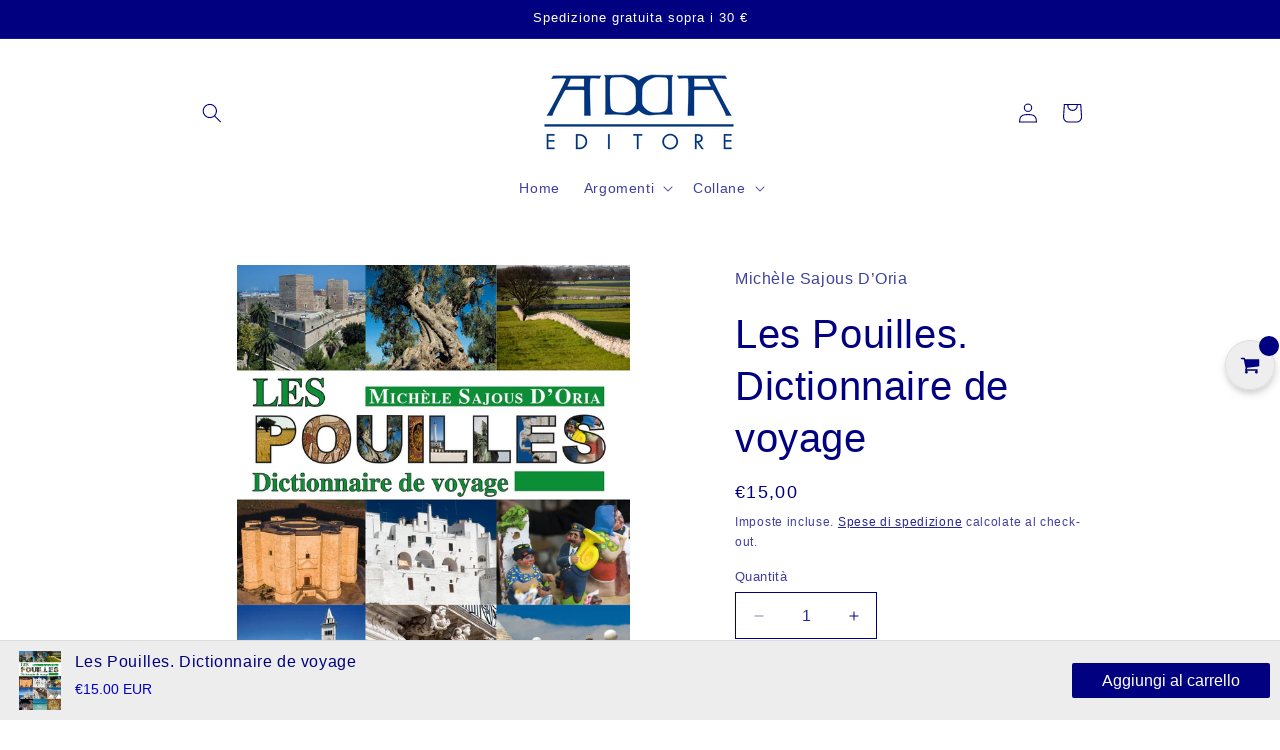

--- FILE ---
content_type: text/html; charset=utf-8
request_url: https://www.addaeditore.it/products/les-pouilles-dictionnaire-de-voyage
body_size: 39329
content:
<!doctype html>
<html class="no-js" lang="it">
  <head>
  

    <!-- Google Tag Manager -->
<script>(function(w,d,s,l,i){w[l]=w[l]||[];w[l].push({'gtm.start':
new Date().getTime(),event:'gtm.js'});var f=d.getElementsByTagName(s)[0],
j=d.createElement(s),dl=l!='dataLayer'?'&l='+l:'';j.async=true;j.src=
'https://www.googletagmanager.com/gtm.js?id='+i+dl;f.parentNode.insertBefore(j,f);
})(window,document,'script','dataLayer','GTM-5RL3NHS');</script>
<!-- End Google Tag Manager -->
    <meta charset="utf-8">
    <meta http-equiv="X-UA-Compatible" content="IE=edge">
    <meta name="viewport" content="width=device-width,initial-scale=1">
    <meta name="theme-color" content="">
    <link rel="canonical" href="https://www.addaeditore.it/products/les-pouilles-dictionnaire-de-voyage"><link rel="icon" type="image/png" href="//www.addaeditore.it/cdn/shop/files/ADDA-logo_450x200_px.png?crop=center&height=32&v=1614768785&width=32"><title>
      Les Pouilles. Dictionnaire de voyage
 &ndash; Mario Adda Editore</title>

    
      <meta name="description" content="Un parcours alphabétique à travers des entrées vagabondes entre passé et présent, entre terre et mer. Les «Coquelicots» sont suivis des «Édicules» fleuris par la piété locale">
    

    

<meta property="og:site_name" content="Mario Adda Editore">
<meta property="og:url" content="https://www.addaeditore.it/products/les-pouilles-dictionnaire-de-voyage">
<meta property="og:title" content="Les Pouilles. Dictionnaire de voyage">
<meta property="og:type" content="product">
<meta property="og:description" content="Un parcours alphabétique à travers des entrées vagabondes entre passé et présent, entre terre et mer. Les «Coquelicots» sont suivis des «Édicules» fleuris par la piété locale"><meta property="og:image" content="http://www.addaeditore.it/cdn/shop/products/1213.jpg?v=1605095002">
  <meta property="og:image:secure_url" content="https://www.addaeditore.it/cdn/shop/products/1213.jpg?v=1605095002">
  <meta property="og:image:width" content="1181">
  <meta property="og:image:height" content="1654"><meta property="og:price:amount" content="15,00">
  <meta property="og:price:currency" content="EUR"><meta name="twitter:card" content="summary_large_image">
<meta name="twitter:title" content="Les Pouilles. Dictionnaire de voyage">
<meta name="twitter:description" content="Un parcours alphabétique à travers des entrées vagabondes entre passé et présent, entre terre et mer. Les «Coquelicots» sont suivis des «Édicules» fleuris par la piété locale">


    <script src="//www.addaeditore.it/cdn/shop/t/7/assets/constants.js?v=58251544750838685771710761420" defer="defer"></script>
    <script src="//www.addaeditore.it/cdn/shop/t/7/assets/pubsub.js?v=158357773527763999511710761420" defer="defer"></script>
    <script src="//www.addaeditore.it/cdn/shop/t/7/assets/global.js?v=37284204640041572741710761420" defer="defer"></script><script src="//www.addaeditore.it/cdn/shop/t/7/assets/animations.js?v=88693664871331136111710761419" defer="defer"></script><script>window.performance && window.performance.mark && window.performance.mark('shopify.content_for_header.start');</script><meta name="google-site-verification" content="3AhWW5BWk3aPHFw4TtDnzUHAfOMZIqVEF3wwcAI0G6Q">
<meta name="facebook-domain-verification" content="lnk05e0mh91rmcfsjlss6w5r9kn8kk">
<meta id="shopify-digital-wallet" name="shopify-digital-wallet" content="/51045630138/digital_wallets/dialog">
<meta name="shopify-checkout-api-token" content="5b189ec7e6b2a3919da88794d0115133">
<link rel="alternate" type="application/json+oembed" href="https://www.addaeditore.it/products/les-pouilles-dictionnaire-de-voyage.oembed">
<script async="async" src="/checkouts/internal/preloads.js?locale=it-IT"></script>
<link rel="preconnect" href="https://shop.app" crossorigin="anonymous">
<script async="async" src="https://shop.app/checkouts/internal/preloads.js?locale=it-IT&shop_id=51045630138" crossorigin="anonymous"></script>
<script id="apple-pay-shop-capabilities" type="application/json">{"shopId":51045630138,"countryCode":"IT","currencyCode":"EUR","merchantCapabilities":["supports3DS"],"merchantId":"gid:\/\/shopify\/Shop\/51045630138","merchantName":"Mario Adda Editore","requiredBillingContactFields":["postalAddress","email"],"requiredShippingContactFields":["postalAddress","email"],"shippingType":"shipping","supportedNetworks":["visa","maestro","masterCard"],"total":{"type":"pending","label":"Mario Adda Editore","amount":"1.00"},"shopifyPaymentsEnabled":true,"supportsSubscriptions":true}</script>
<script id="shopify-features" type="application/json">{"accessToken":"5b189ec7e6b2a3919da88794d0115133","betas":["rich-media-storefront-analytics"],"domain":"www.addaeditore.it","predictiveSearch":true,"shopId":51045630138,"locale":"it"}</script>
<script>var Shopify = Shopify || {};
Shopify.shop = "mario-adda-editore.myshopify.com";
Shopify.locale = "it";
Shopify.currency = {"active":"EUR","rate":"1.0"};
Shopify.country = "IT";
Shopify.theme = {"name":"Upgrade marzo 2024","id":159338037576,"schema_name":"Colorblock","schema_version":"13.0.1","theme_store_id":1499,"role":"main"};
Shopify.theme.handle = "null";
Shopify.theme.style = {"id":null,"handle":null};
Shopify.cdnHost = "www.addaeditore.it/cdn";
Shopify.routes = Shopify.routes || {};
Shopify.routes.root = "/";</script>
<script type="module">!function(o){(o.Shopify=o.Shopify||{}).modules=!0}(window);</script>
<script>!function(o){function n(){var o=[];function n(){o.push(Array.prototype.slice.apply(arguments))}return n.q=o,n}var t=o.Shopify=o.Shopify||{};t.loadFeatures=n(),t.autoloadFeatures=n()}(window);</script>
<script>
  window.ShopifyPay = window.ShopifyPay || {};
  window.ShopifyPay.apiHost = "shop.app\/pay";
  window.ShopifyPay.redirectState = null;
</script>
<script id="shop-js-analytics" type="application/json">{"pageType":"product"}</script>
<script defer="defer" async type="module" src="//www.addaeditore.it/cdn/shopifycloud/shop-js/modules/v2/client.init-shop-cart-sync_CMJqCr78.it.esm.js"></script>
<script defer="defer" async type="module" src="//www.addaeditore.it/cdn/shopifycloud/shop-js/modules/v2/chunk.common_Dcn2QxEd.esm.js"></script>
<script defer="defer" async type="module" src="//www.addaeditore.it/cdn/shopifycloud/shop-js/modules/v2/chunk.modal_C0MPLyYd.esm.js"></script>
<script type="module">
  await import("//www.addaeditore.it/cdn/shopifycloud/shop-js/modules/v2/client.init-shop-cart-sync_CMJqCr78.it.esm.js");
await import("//www.addaeditore.it/cdn/shopifycloud/shop-js/modules/v2/chunk.common_Dcn2QxEd.esm.js");
await import("//www.addaeditore.it/cdn/shopifycloud/shop-js/modules/v2/chunk.modal_C0MPLyYd.esm.js");

  window.Shopify.SignInWithShop?.initShopCartSync?.({"fedCMEnabled":true,"windoidEnabled":true});

</script>
<script>
  window.Shopify = window.Shopify || {};
  if (!window.Shopify.featureAssets) window.Shopify.featureAssets = {};
  window.Shopify.featureAssets['shop-js'] = {"shop-cart-sync":["modules/v2/client.shop-cart-sync_DSJNZbmo.it.esm.js","modules/v2/chunk.common_Dcn2QxEd.esm.js","modules/v2/chunk.modal_C0MPLyYd.esm.js"],"init-fed-cm":["modules/v2/client.init-fed-cm_B8rXoVJ9.it.esm.js","modules/v2/chunk.common_Dcn2QxEd.esm.js","modules/v2/chunk.modal_C0MPLyYd.esm.js"],"shop-toast-manager":["modules/v2/client.shop-toast-manager_C5ER3ZCd.it.esm.js","modules/v2/chunk.common_Dcn2QxEd.esm.js","modules/v2/chunk.modal_C0MPLyYd.esm.js"],"init-shop-cart-sync":["modules/v2/client.init-shop-cart-sync_CMJqCr78.it.esm.js","modules/v2/chunk.common_Dcn2QxEd.esm.js","modules/v2/chunk.modal_C0MPLyYd.esm.js"],"shop-button":["modules/v2/client.shop-button_lw8c-T_z.it.esm.js","modules/v2/chunk.common_Dcn2QxEd.esm.js","modules/v2/chunk.modal_C0MPLyYd.esm.js"],"init-windoid":["modules/v2/client.init-windoid_ZVn3nWO8.it.esm.js","modules/v2/chunk.common_Dcn2QxEd.esm.js","modules/v2/chunk.modal_C0MPLyYd.esm.js"],"shop-cash-offers":["modules/v2/client.shop-cash-offers_NVXbUQPY.it.esm.js","modules/v2/chunk.common_Dcn2QxEd.esm.js","modules/v2/chunk.modal_C0MPLyYd.esm.js"],"pay-button":["modules/v2/client.pay-button_TutHIYKX.it.esm.js","modules/v2/chunk.common_Dcn2QxEd.esm.js","modules/v2/chunk.modal_C0MPLyYd.esm.js"],"init-customer-accounts":["modules/v2/client.init-customer-accounts_CvovG_84.it.esm.js","modules/v2/client.shop-login-button_BFnx-o-o.it.esm.js","modules/v2/chunk.common_Dcn2QxEd.esm.js","modules/v2/chunk.modal_C0MPLyYd.esm.js"],"avatar":["modules/v2/client.avatar_BTnouDA3.it.esm.js"],"checkout-modal":["modules/v2/client.checkout-modal_BRq4Q6Hj.it.esm.js","modules/v2/chunk.common_Dcn2QxEd.esm.js","modules/v2/chunk.modal_C0MPLyYd.esm.js"],"init-shop-for-new-customer-accounts":["modules/v2/client.init-shop-for-new-customer-accounts_BkE1yo3U.it.esm.js","modules/v2/client.shop-login-button_BFnx-o-o.it.esm.js","modules/v2/chunk.common_Dcn2QxEd.esm.js","modules/v2/chunk.modal_C0MPLyYd.esm.js"],"init-customer-accounts-sign-up":["modules/v2/client.init-customer-accounts-sign-up_BcM4uZcr.it.esm.js","modules/v2/client.shop-login-button_BFnx-o-o.it.esm.js","modules/v2/chunk.common_Dcn2QxEd.esm.js","modules/v2/chunk.modal_C0MPLyYd.esm.js"],"init-shop-email-lookup-coordinator":["modules/v2/client.init-shop-email-lookup-coordinator_B3CRfAFT.it.esm.js","modules/v2/chunk.common_Dcn2QxEd.esm.js","modules/v2/chunk.modal_C0MPLyYd.esm.js"],"shop-follow-button":["modules/v2/client.shop-follow-button_CRnhbJfV.it.esm.js","modules/v2/chunk.common_Dcn2QxEd.esm.js","modules/v2/chunk.modal_C0MPLyYd.esm.js"],"shop-login-button":["modules/v2/client.shop-login-button_BFnx-o-o.it.esm.js","modules/v2/chunk.common_Dcn2QxEd.esm.js","modules/v2/chunk.modal_C0MPLyYd.esm.js"],"shop-login":["modules/v2/client.shop-login_Bouywukp.it.esm.js","modules/v2/chunk.common_Dcn2QxEd.esm.js","modules/v2/chunk.modal_C0MPLyYd.esm.js"],"lead-capture":["modules/v2/client.lead-capture_DujCTHEu.it.esm.js","modules/v2/chunk.common_Dcn2QxEd.esm.js","modules/v2/chunk.modal_C0MPLyYd.esm.js"],"payment-terms":["modules/v2/client.payment-terms_DDGgldMS.it.esm.js","modules/v2/chunk.common_Dcn2QxEd.esm.js","modules/v2/chunk.modal_C0MPLyYd.esm.js"]};
</script>
<script>(function() {
  var isLoaded = false;
  function asyncLoad() {
    if (isLoaded) return;
    isLoaded = true;
    var urls = ["https:\/\/chimpstatic.com\/mcjs-connected\/js\/users\/d782f0500dbf518dcdf69adbd\/8cfdeeb15fadec2487f47f281.js?shop=mario-adda-editore.myshopify.com","https:\/\/front.optimonk.com\/public\/162880\/shopify\/preload.js?shop=mario-adda-editore.myshopify.com","https:\/\/storage.googleapis.com\/pdf-uploader-v2.appspot.com\/mario-adda-editore\/script\/script10_11_2022_09_13_00.js?shop=mario-adda-editore.myshopify.com","https:\/\/cdn.hextom.com\/js\/emailcollectionbar.js?shop=mario-adda-editore.myshopify.com"];
    for (var i = 0; i < urls.length; i++) {
      var s = document.createElement('script');
      s.type = 'text/javascript';
      s.async = true;
      s.src = urls[i];
      var x = document.getElementsByTagName('script')[0];
      x.parentNode.insertBefore(s, x);
    }
  };
  if(window.attachEvent) {
    window.attachEvent('onload', asyncLoad);
  } else {
    window.addEventListener('load', asyncLoad, false);
  }
})();</script>
<script id="__st">var __st={"a":51045630138,"offset":3600,"reqid":"aced53bb-d314-4fbc-8191-0eac36903180-1769537297","pageurl":"www.addaeditore.it\/products\/les-pouilles-dictionnaire-de-voyage","u":"383eb99b2204","p":"product","rtyp":"product","rid":6073101942970};</script>
<script>window.ShopifyPaypalV4VisibilityTracking = true;</script>
<script id="captcha-bootstrap">!function(){'use strict';const t='contact',e='account',n='new_comment',o=[[t,t],['blogs',n],['comments',n],[t,'customer']],c=[[e,'customer_login'],[e,'guest_login'],[e,'recover_customer_password'],[e,'create_customer']],r=t=>t.map((([t,e])=>`form[action*='/${t}']:not([data-nocaptcha='true']) input[name='form_type'][value='${e}']`)).join(','),a=t=>()=>t?[...document.querySelectorAll(t)].map((t=>t.form)):[];function s(){const t=[...o],e=r(t);return a(e)}const i='password',u='form_key',d=['recaptcha-v3-token','g-recaptcha-response','h-captcha-response',i],f=()=>{try{return window.sessionStorage}catch{return}},m='__shopify_v',_=t=>t.elements[u];function p(t,e,n=!1){try{const o=window.sessionStorage,c=JSON.parse(o.getItem(e)),{data:r}=function(t){const{data:e,action:n}=t;return t[m]||n?{data:e,action:n}:{data:t,action:n}}(c);for(const[e,n]of Object.entries(r))t.elements[e]&&(t.elements[e].value=n);n&&o.removeItem(e)}catch(o){console.error('form repopulation failed',{error:o})}}const l='form_type',E='cptcha';function T(t){t.dataset[E]=!0}const w=window,h=w.document,L='Shopify',v='ce_forms',y='captcha';let A=!1;((t,e)=>{const n=(g='f06e6c50-85a8-45c8-87d0-21a2b65856fe',I='https://cdn.shopify.com/shopifycloud/storefront-forms-hcaptcha/ce_storefront_forms_captcha_hcaptcha.v1.5.2.iife.js',D={infoText:'Protetto da hCaptcha',privacyText:'Privacy',termsText:'Termini'},(t,e,n)=>{const o=w[L][v],c=o.bindForm;if(c)return c(t,g,e,D).then(n);var r;o.q.push([[t,g,e,D],n]),r=I,A||(h.body.append(Object.assign(h.createElement('script'),{id:'captcha-provider',async:!0,src:r})),A=!0)});var g,I,D;w[L]=w[L]||{},w[L][v]=w[L][v]||{},w[L][v].q=[],w[L][y]=w[L][y]||{},w[L][y].protect=function(t,e){n(t,void 0,e),T(t)},Object.freeze(w[L][y]),function(t,e,n,w,h,L){const[v,y,A,g]=function(t,e,n){const i=e?o:[],u=t?c:[],d=[...i,...u],f=r(d),m=r(i),_=r(d.filter((([t,e])=>n.includes(e))));return[a(f),a(m),a(_),s()]}(w,h,L),I=t=>{const e=t.target;return e instanceof HTMLFormElement?e:e&&e.form},D=t=>v().includes(t);t.addEventListener('submit',(t=>{const e=I(t);if(!e)return;const n=D(e)&&!e.dataset.hcaptchaBound&&!e.dataset.recaptchaBound,o=_(e),c=g().includes(e)&&(!o||!o.value);(n||c)&&t.preventDefault(),c&&!n&&(function(t){try{if(!f())return;!function(t){const e=f();if(!e)return;const n=_(t);if(!n)return;const o=n.value;o&&e.removeItem(o)}(t);const e=Array.from(Array(32),(()=>Math.random().toString(36)[2])).join('');!function(t,e){_(t)||t.append(Object.assign(document.createElement('input'),{type:'hidden',name:u})),t.elements[u].value=e}(t,e),function(t,e){const n=f();if(!n)return;const o=[...t.querySelectorAll(`input[type='${i}']`)].map((({name:t})=>t)),c=[...d,...o],r={};for(const[a,s]of new FormData(t).entries())c.includes(a)||(r[a]=s);n.setItem(e,JSON.stringify({[m]:1,action:t.action,data:r}))}(t,e)}catch(e){console.error('failed to persist form',e)}}(e),e.submit())}));const S=(t,e)=>{t&&!t.dataset[E]&&(n(t,e.some((e=>e===t))),T(t))};for(const o of['focusin','change'])t.addEventListener(o,(t=>{const e=I(t);D(e)&&S(e,y())}));const B=e.get('form_key'),M=e.get(l),P=B&&M;t.addEventListener('DOMContentLoaded',(()=>{const t=y();if(P)for(const e of t)e.elements[l].value===M&&p(e,B);[...new Set([...A(),...v().filter((t=>'true'===t.dataset.shopifyCaptcha))])].forEach((e=>S(e,t)))}))}(h,new URLSearchParams(w.location.search),n,t,e,['guest_login'])})(!0,!0)}();</script>
<script integrity="sha256-4kQ18oKyAcykRKYeNunJcIwy7WH5gtpwJnB7kiuLZ1E=" data-source-attribution="shopify.loadfeatures" defer="defer" src="//www.addaeditore.it/cdn/shopifycloud/storefront/assets/storefront/load_feature-a0a9edcb.js" crossorigin="anonymous"></script>
<script crossorigin="anonymous" defer="defer" src="//www.addaeditore.it/cdn/shopifycloud/storefront/assets/shopify_pay/storefront-65b4c6d7.js?v=20250812"></script>
<script data-source-attribution="shopify.dynamic_checkout.dynamic.init">var Shopify=Shopify||{};Shopify.PaymentButton=Shopify.PaymentButton||{isStorefrontPortableWallets:!0,init:function(){window.Shopify.PaymentButton.init=function(){};var t=document.createElement("script");t.src="https://www.addaeditore.it/cdn/shopifycloud/portable-wallets/latest/portable-wallets.it.js",t.type="module",document.head.appendChild(t)}};
</script>
<script data-source-attribution="shopify.dynamic_checkout.buyer_consent">
  function portableWalletsHideBuyerConsent(e){var t=document.getElementById("shopify-buyer-consent"),n=document.getElementById("shopify-subscription-policy-button");t&&n&&(t.classList.add("hidden"),t.setAttribute("aria-hidden","true"),n.removeEventListener("click",e))}function portableWalletsShowBuyerConsent(e){var t=document.getElementById("shopify-buyer-consent"),n=document.getElementById("shopify-subscription-policy-button");t&&n&&(t.classList.remove("hidden"),t.removeAttribute("aria-hidden"),n.addEventListener("click",e))}window.Shopify?.PaymentButton&&(window.Shopify.PaymentButton.hideBuyerConsent=portableWalletsHideBuyerConsent,window.Shopify.PaymentButton.showBuyerConsent=portableWalletsShowBuyerConsent);
</script>
<script data-source-attribution="shopify.dynamic_checkout.cart.bootstrap">document.addEventListener("DOMContentLoaded",(function(){function t(){return document.querySelector("shopify-accelerated-checkout-cart, shopify-accelerated-checkout")}if(t())Shopify.PaymentButton.init();else{new MutationObserver((function(e,n){t()&&(Shopify.PaymentButton.init(),n.disconnect())})).observe(document.body,{childList:!0,subtree:!0})}}));
</script>
<script id='scb4127' type='text/javascript' async='' src='https://www.addaeditore.it/cdn/shopifycloud/privacy-banner/storefront-banner.js'></script><link id="shopify-accelerated-checkout-styles" rel="stylesheet" media="screen" href="https://www.addaeditore.it/cdn/shopifycloud/portable-wallets/latest/accelerated-checkout-backwards-compat.css" crossorigin="anonymous">
<style id="shopify-accelerated-checkout-cart">
        #shopify-buyer-consent {
  margin-top: 1em;
  display: inline-block;
  width: 100%;
}

#shopify-buyer-consent.hidden {
  display: none;
}

#shopify-subscription-policy-button {
  background: none;
  border: none;
  padding: 0;
  text-decoration: underline;
  font-size: inherit;
  cursor: pointer;
}

#shopify-subscription-policy-button::before {
  box-shadow: none;
}

      </style>
<script id="sections-script" data-sections="header" defer="defer" src="//www.addaeditore.it/cdn/shop/t/7/compiled_assets/scripts.js?v=1761"></script>
<script>window.performance && window.performance.mark && window.performance.mark('shopify.content_for_header.end');</script>


    <style data-shopify>
      
      
      
      
      

      
        :root,
        .color-scheme-1 {
          --color-background: 255,255,255;
        
          --gradient-background: #ffffff;
        

        

        --color-foreground: 0,0,128;
        --color-background-contrast: 191,191,191;
        --color-shadow: 0,0,128;
        --color-button: 0,0,128;
        --color-button-text: 255,255,255;
        --color-secondary-button: 255,255,255;
        --color-secondary-button-text: 0,0,128;
        --color-link: 0,0,128;
        --color-badge-foreground: 0,0,128;
        --color-badge-background: 255,255,255;
        --color-badge-border: 0,0,128;
        --payment-terms-background-color: rgb(255 255 255);
      }
      
        
        .color-scheme-2 {
          --color-background: 255,252,231;
        
          --gradient-background: #fffce7;
        

        

        --color-foreground: 0,0,128;
        --color-background-contrast: 255,236,103;
        --color-shadow: 0,0,128;
        --color-button: 0,0,128;
        --color-button-text: 255,252,231;
        --color-secondary-button: 255,252,231;
        --color-secondary-button-text: 0,0,128;
        --color-link: 0,0,128;
        --color-badge-foreground: 0,0,128;
        --color-badge-background: 255,252,231;
        --color-badge-border: 0,0,128;
        --payment-terms-background-color: rgb(255 252 231);
      }
      
        
        .color-scheme-3 {
          --color-background: 0,0,128;
        
          --gradient-background: #000080;
        

        

        --color-foreground: 255,255,255;
        --color-background-contrast: 128,128,255;
        --color-shadow: 0,0,128;
        --color-button: 255,255,255;
        --color-button-text: 0,0,128;
        --color-secondary-button: 0,0,128;
        --color-secondary-button-text: 255,255,255;
        --color-link: 255,255,255;
        --color-badge-foreground: 255,255,255;
        --color-badge-background: 0,0,128;
        --color-badge-border: 255,255,255;
        --payment-terms-background-color: rgb(0 0 128);
      }
      
        
        .color-scheme-4 {
          --color-background: 231,236,255;
        
          --gradient-background: #e7ecff;
        

        

        --color-foreground: 0,0,128;
        --color-background-contrast: 103,135,255;
        --color-shadow: 0,0,128;
        --color-button: 0,0,128;
        --color-button-text: 231,236,255;
        --color-secondary-button: 231,236,255;
        --color-secondary-button-text: 0,0,128;
        --color-link: 0,0,128;
        --color-badge-foreground: 0,0,128;
        --color-badge-background: 231,236,255;
        --color-badge-border: 0,0,128;
        --payment-terms-background-color: rgb(231 236 255);
      }
      
        
        .color-scheme-5 {
          --color-background: 245,245,245;
        
          --gradient-background: #f5f5f5;
        

        

        --color-foreground: 0,0,128;
        --color-background-contrast: 181,181,181;
        --color-shadow: 0,0,128;
        --color-button: 0,0,128;
        --color-button-text: 255,230,230;
        --color-secondary-button: 245,245,245;
        --color-secondary-button-text: 0,0,128;
        --color-link: 0,0,128;
        --color-badge-foreground: 0,0,128;
        --color-badge-background: 245,245,245;
        --color-badge-border: 0,0,128;
        --payment-terms-background-color: rgb(245 245 245);
      }
      
        
        .color-scheme-2258152d-f1fc-46f3-99c0-915cf5836f95 {
          --color-background: 225,0,0;
        
          --gradient-background: #e10000;
        

        

        --color-foreground: 255,255,255;
        --color-background-contrast: 98,0,0;
        --color-shadow: 0,0,128;
        --color-button: 225,0,0;
        --color-button-text: 255,255,255;
        --color-secondary-button: 225,0,0;
        --color-secondary-button-text: 225,0,0;
        --color-link: 225,0,0;
        --color-badge-foreground: 255,255,255;
        --color-badge-background: 225,0,0;
        --color-badge-border: 255,255,255;
        --payment-terms-background-color: rgb(225 0 0);
      }
      

      body, .color-scheme-1, .color-scheme-2, .color-scheme-3, .color-scheme-4, .color-scheme-5, .color-scheme-2258152d-f1fc-46f3-99c0-915cf5836f95 {
        color: rgba(var(--color-foreground), 0.75);
        background-color: rgb(var(--color-background));
      }

      :root {
        --font-body-family: "system_ui", -apple-system, 'Segoe UI', Roboto, 'Helvetica Neue', 'Noto Sans', 'Liberation Sans', Arial, sans-serif, 'Apple Color Emoji', 'Segoe UI Emoji', 'Segoe UI Symbol', 'Noto Color Emoji';
        --font-body-style: normal;
        --font-body-weight: 400;
        --font-body-weight-bold: 700;

        --font-heading-family: "system_ui", -apple-system, 'Segoe UI', Roboto, 'Helvetica Neue', 'Noto Sans', 'Liberation Sans', Arial, sans-serif, 'Apple Color Emoji', 'Segoe UI Emoji', 'Segoe UI Symbol', 'Noto Color Emoji';
        --font-heading-style: normal;
        --font-heading-weight: 400;

        --font-body-scale: 1.0;
        --font-heading-scale: 1.0;

        --media-padding: px;
        --media-border-opacity: 0.1;
        --media-border-width: 0px;
        --media-radius: 0px;
        --media-shadow-opacity: 0.0;
        --media-shadow-horizontal-offset: 0px;
        --media-shadow-vertical-offset: 4px;
        --media-shadow-blur-radius: 5px;
        --media-shadow-visible: 0;

        --page-width: 100rem;
        --page-width-margin: 0rem;

        --product-card-image-padding: 0.0rem;
        --product-card-corner-radius: 0.0rem;
        --product-card-text-alignment: left;
        --product-card-border-width: 0.0rem;
        --product-card-border-opacity: 0.1;
        --product-card-shadow-opacity: 0.0;
        --product-card-shadow-visible: 0;
        --product-card-shadow-horizontal-offset: 0.0rem;
        --product-card-shadow-vertical-offset: 0.4rem;
        --product-card-shadow-blur-radius: 0.5rem;

        --collection-card-image-padding: 0.0rem;
        --collection-card-corner-radius: 0.0rem;
        --collection-card-text-alignment: left;
        --collection-card-border-width: 0.0rem;
        --collection-card-border-opacity: 0.0;
        --collection-card-shadow-opacity: 0.1;
        --collection-card-shadow-visible: 1;
        --collection-card-shadow-horizontal-offset: 0.0rem;
        --collection-card-shadow-vertical-offset: 0.0rem;
        --collection-card-shadow-blur-radius: 0.0rem;

        --blog-card-image-padding: 0.0rem;
        --blog-card-corner-radius: 0.0rem;
        --blog-card-text-alignment: left;
        --blog-card-border-width: 0.0rem;
        --blog-card-border-opacity: 0.0;
        --blog-card-shadow-opacity: 0.1;
        --blog-card-shadow-visible: 1;
        --blog-card-shadow-horizontal-offset: 0.0rem;
        --blog-card-shadow-vertical-offset: 0.0rem;
        --blog-card-shadow-blur-radius: 0.0rem;

        --badge-corner-radius: 1.6rem;

        --popup-border-width: 1px;
        --popup-border-opacity: 0.1;
        --popup-corner-radius: 16px;
        --popup-shadow-opacity: 0.0;
        --popup-shadow-horizontal-offset: 0px;
        --popup-shadow-vertical-offset: 4px;
        --popup-shadow-blur-radius: 5px;

        --drawer-border-width: 1px;
        --drawer-border-opacity: 0.1;
        --drawer-shadow-opacity: 0.0;
        --drawer-shadow-horizontal-offset: 0px;
        --drawer-shadow-vertical-offset: 4px;
        --drawer-shadow-blur-radius: 5px;

        --spacing-sections-desktop: 0px;
        --spacing-sections-mobile: 0px;

        --grid-desktop-vertical-spacing: 16px;
        --grid-desktop-horizontal-spacing: 16px;
        --grid-mobile-vertical-spacing: 8px;
        --grid-mobile-horizontal-spacing: 8px;

        --text-boxes-border-opacity: 0.1;
        --text-boxes-border-width: 0px;
        --text-boxes-radius: 0px;
        --text-boxes-shadow-opacity: 0.0;
        --text-boxes-shadow-visible: 0;
        --text-boxes-shadow-horizontal-offset: 0px;
        --text-boxes-shadow-vertical-offset: 4px;
        --text-boxes-shadow-blur-radius: 5px;

        --buttons-radius: 0px;
        --buttons-radius-outset: 0px;
        --buttons-border-width: 1px;
        --buttons-border-opacity: 1.0;
        --buttons-shadow-opacity: 0.0;
        --buttons-shadow-visible: 0;
        --buttons-shadow-horizontal-offset: 0px;
        --buttons-shadow-vertical-offset: 4px;
        --buttons-shadow-blur-radius: 5px;
        --buttons-border-offset: 0px;

        --inputs-radius: 0px;
        --inputs-border-width: 1px;
        --inputs-border-opacity: 1.0;
        --inputs-shadow-opacity: 0.0;
        --inputs-shadow-horizontal-offset: 0px;
        --inputs-margin-offset: 0px;
        --inputs-shadow-vertical-offset: 4px;
        --inputs-shadow-blur-radius: 5px;
        --inputs-radius-outset: 0px;

        --variant-pills-radius: 0px;
        --variant-pills-border-width: 1px;
        --variant-pills-border-opacity: 1.0;
        --variant-pills-shadow-opacity: 0.0;
        --variant-pills-shadow-horizontal-offset: 0px;
        --variant-pills-shadow-vertical-offset: 4px;
        --variant-pills-shadow-blur-radius: 5px;
      }

      *,
      *::before,
      *::after {
        box-sizing: inherit;
      }

      html {
        box-sizing: border-box;
        font-size: calc(var(--font-body-scale) * 62.5%);
        height: 100%;
      }

      body {
        display: grid;
        grid-template-rows: auto auto 1fr auto;
        grid-template-columns: 100%;
        min-height: 100%;
        margin: 0;
        font-size: 1.5rem;
        letter-spacing: 0.06rem;
        line-height: calc(1 + 0.8 / var(--font-body-scale));
        font-family: var(--font-body-family);
        font-style: var(--font-body-style);
        font-weight: var(--font-body-weight);
      }

      @media screen and (min-width: 750px) {
        body {
          font-size: 1.6rem;
        }
      }
    </style>

    <link href="//www.addaeditore.it/cdn/shop/t/7/assets/base.css?v=74541762781195596611710761419" rel="stylesheet" type="text/css" media="all" />
<link
        rel="stylesheet"
        href="//www.addaeditore.it/cdn/shop/t/7/assets/component-predictive-search.css?v=118923337488134913561710761419"
        media="print"
        onload="this.media='all'"
      ><script>
      document.documentElement.className = document.documentElement.className.replace('no-js', 'js');
      if (Shopify.designMode) {
        document.documentElement.classList.add('shopify-design-mode');
      }
    </script>
    <script type="text/javascript">
    (function(c,l,a,r,i,t,y){
        c[a]=c[a]||function(){(c[a].q=c[a].q||[]).push(arguments)};
        t=l.createElement(r);t.async=1;t.src="https://www.clarity.ms/tag/"+i;
        y=l.getElementsByTagName(r)[0];y.parentNode.insertBefore(t,y);
    })(window, document, "clarity", "script", "sg94ouoq5f");
</script>
  <link href="https://monorail-edge.shopifysvc.com" rel="dns-prefetch">
<script>(function(){if ("sendBeacon" in navigator && "performance" in window) {try {var session_token_from_headers = performance.getEntriesByType('navigation')[0].serverTiming.find(x => x.name == '_s').description;} catch {var session_token_from_headers = undefined;}var session_cookie_matches = document.cookie.match(/_shopify_s=([^;]*)/);var session_token_from_cookie = session_cookie_matches && session_cookie_matches.length === 2 ? session_cookie_matches[1] : "";var session_token = session_token_from_headers || session_token_from_cookie || "";function handle_abandonment_event(e) {var entries = performance.getEntries().filter(function(entry) {return /monorail-edge.shopifysvc.com/.test(entry.name);});if (!window.abandonment_tracked && entries.length === 0) {window.abandonment_tracked = true;var currentMs = Date.now();var navigation_start = performance.timing.navigationStart;var payload = {shop_id: 51045630138,url: window.location.href,navigation_start,duration: currentMs - navigation_start,session_token,page_type: "product"};window.navigator.sendBeacon("https://monorail-edge.shopifysvc.com/v1/produce", JSON.stringify({schema_id: "online_store_buyer_site_abandonment/1.1",payload: payload,metadata: {event_created_at_ms: currentMs,event_sent_at_ms: currentMs}}));}}window.addEventListener('pagehide', handle_abandonment_event);}}());</script>
<script id="web-pixels-manager-setup">(function e(e,d,r,n,o){if(void 0===o&&(o={}),!Boolean(null===(a=null===(i=window.Shopify)||void 0===i?void 0:i.analytics)||void 0===a?void 0:a.replayQueue)){var i,a;window.Shopify=window.Shopify||{};var t=window.Shopify;t.analytics=t.analytics||{};var s=t.analytics;s.replayQueue=[],s.publish=function(e,d,r){return s.replayQueue.push([e,d,r]),!0};try{self.performance.mark("wpm:start")}catch(e){}var l=function(){var e={modern:/Edge?\/(1{2}[4-9]|1[2-9]\d|[2-9]\d{2}|\d{4,})\.\d+(\.\d+|)|Firefox\/(1{2}[4-9]|1[2-9]\d|[2-9]\d{2}|\d{4,})\.\d+(\.\d+|)|Chrom(ium|e)\/(9{2}|\d{3,})\.\d+(\.\d+|)|(Maci|X1{2}).+ Version\/(15\.\d+|(1[6-9]|[2-9]\d|\d{3,})\.\d+)([,.]\d+|)( \(\w+\)|)( Mobile\/\w+|) Safari\/|Chrome.+OPR\/(9{2}|\d{3,})\.\d+\.\d+|(CPU[ +]OS|iPhone[ +]OS|CPU[ +]iPhone|CPU IPhone OS|CPU iPad OS)[ +]+(15[._]\d+|(1[6-9]|[2-9]\d|\d{3,})[._]\d+)([._]\d+|)|Android:?[ /-](13[3-9]|1[4-9]\d|[2-9]\d{2}|\d{4,})(\.\d+|)(\.\d+|)|Android.+Firefox\/(13[5-9]|1[4-9]\d|[2-9]\d{2}|\d{4,})\.\d+(\.\d+|)|Android.+Chrom(ium|e)\/(13[3-9]|1[4-9]\d|[2-9]\d{2}|\d{4,})\.\d+(\.\d+|)|SamsungBrowser\/([2-9]\d|\d{3,})\.\d+/,legacy:/Edge?\/(1[6-9]|[2-9]\d|\d{3,})\.\d+(\.\d+|)|Firefox\/(5[4-9]|[6-9]\d|\d{3,})\.\d+(\.\d+|)|Chrom(ium|e)\/(5[1-9]|[6-9]\d|\d{3,})\.\d+(\.\d+|)([\d.]+$|.*Safari\/(?![\d.]+ Edge\/[\d.]+$))|(Maci|X1{2}).+ Version\/(10\.\d+|(1[1-9]|[2-9]\d|\d{3,})\.\d+)([,.]\d+|)( \(\w+\)|)( Mobile\/\w+|) Safari\/|Chrome.+OPR\/(3[89]|[4-9]\d|\d{3,})\.\d+\.\d+|(CPU[ +]OS|iPhone[ +]OS|CPU[ +]iPhone|CPU IPhone OS|CPU iPad OS)[ +]+(10[._]\d+|(1[1-9]|[2-9]\d|\d{3,})[._]\d+)([._]\d+|)|Android:?[ /-](13[3-9]|1[4-9]\d|[2-9]\d{2}|\d{4,})(\.\d+|)(\.\d+|)|Mobile Safari.+OPR\/([89]\d|\d{3,})\.\d+\.\d+|Android.+Firefox\/(13[5-9]|1[4-9]\d|[2-9]\d{2}|\d{4,})\.\d+(\.\d+|)|Android.+Chrom(ium|e)\/(13[3-9]|1[4-9]\d|[2-9]\d{2}|\d{4,})\.\d+(\.\d+|)|Android.+(UC? ?Browser|UCWEB|U3)[ /]?(15\.([5-9]|\d{2,})|(1[6-9]|[2-9]\d|\d{3,})\.\d+)\.\d+|SamsungBrowser\/(5\.\d+|([6-9]|\d{2,})\.\d+)|Android.+MQ{2}Browser\/(14(\.(9|\d{2,})|)|(1[5-9]|[2-9]\d|\d{3,})(\.\d+|))(\.\d+|)|K[Aa][Ii]OS\/(3\.\d+|([4-9]|\d{2,})\.\d+)(\.\d+|)/},d=e.modern,r=e.legacy,n=navigator.userAgent;return n.match(d)?"modern":n.match(r)?"legacy":"unknown"}(),u="modern"===l?"modern":"legacy",c=(null!=n?n:{modern:"",legacy:""})[u],f=function(e){return[e.baseUrl,"/wpm","/b",e.hashVersion,"modern"===e.buildTarget?"m":"l",".js"].join("")}({baseUrl:d,hashVersion:r,buildTarget:u}),m=function(e){var d=e.version,r=e.bundleTarget,n=e.surface,o=e.pageUrl,i=e.monorailEndpoint;return{emit:function(e){var a=e.status,t=e.errorMsg,s=(new Date).getTime(),l=JSON.stringify({metadata:{event_sent_at_ms:s},events:[{schema_id:"web_pixels_manager_load/3.1",payload:{version:d,bundle_target:r,page_url:o,status:a,surface:n,error_msg:t},metadata:{event_created_at_ms:s}}]});if(!i)return console&&console.warn&&console.warn("[Web Pixels Manager] No Monorail endpoint provided, skipping logging."),!1;try{return self.navigator.sendBeacon.bind(self.navigator)(i,l)}catch(e){}var u=new XMLHttpRequest;try{return u.open("POST",i,!0),u.setRequestHeader("Content-Type","text/plain"),u.send(l),!0}catch(e){return console&&console.warn&&console.warn("[Web Pixels Manager] Got an unhandled error while logging to Monorail."),!1}}}}({version:r,bundleTarget:l,surface:e.surface,pageUrl:self.location.href,monorailEndpoint:e.monorailEndpoint});try{o.browserTarget=l,function(e){var d=e.src,r=e.async,n=void 0===r||r,o=e.onload,i=e.onerror,a=e.sri,t=e.scriptDataAttributes,s=void 0===t?{}:t,l=document.createElement("script"),u=document.querySelector("head"),c=document.querySelector("body");if(l.async=n,l.src=d,a&&(l.integrity=a,l.crossOrigin="anonymous"),s)for(var f in s)if(Object.prototype.hasOwnProperty.call(s,f))try{l.dataset[f]=s[f]}catch(e){}if(o&&l.addEventListener("load",o),i&&l.addEventListener("error",i),u)u.appendChild(l);else{if(!c)throw new Error("Did not find a head or body element to append the script");c.appendChild(l)}}({src:f,async:!0,onload:function(){if(!function(){var e,d;return Boolean(null===(d=null===(e=window.Shopify)||void 0===e?void 0:e.analytics)||void 0===d?void 0:d.initialized)}()){var d=window.webPixelsManager.init(e)||void 0;if(d){var r=window.Shopify.analytics;r.replayQueue.forEach((function(e){var r=e[0],n=e[1],o=e[2];d.publishCustomEvent(r,n,o)})),r.replayQueue=[],r.publish=d.publishCustomEvent,r.visitor=d.visitor,r.initialized=!0}}},onerror:function(){return m.emit({status:"failed",errorMsg:"".concat(f," has failed to load")})},sri:function(e){var d=/^sha384-[A-Za-z0-9+/=]+$/;return"string"==typeof e&&d.test(e)}(c)?c:"",scriptDataAttributes:o}),m.emit({status:"loading"})}catch(e){m.emit({status:"failed",errorMsg:(null==e?void 0:e.message)||"Unknown error"})}}})({shopId: 51045630138,storefrontBaseUrl: "https://www.addaeditore.it",extensionsBaseUrl: "https://extensions.shopifycdn.com/cdn/shopifycloud/web-pixels-manager",monorailEndpoint: "https://monorail-edge.shopifysvc.com/unstable/produce_batch",surface: "storefront-renderer",enabledBetaFlags: ["2dca8a86"],webPixelsConfigList: [{"id":"3272114504","configuration":"{\"accountID\":\"162880\"}","eventPayloadVersion":"v1","runtimeContext":"STRICT","scriptVersion":"e9702cc0fbdd9453d46c7ca8e2f5a5f4","type":"APP","apiClientId":956606,"privacyPurposes":[],"dataSharingAdjustments":{"protectedCustomerApprovalScopes":[]}},{"id":"1000472904","configuration":"{\"config\":\"{\\\"pixel_id\\\":\\\"G-PQW6WZYVH8\\\",\\\"target_country\\\":\\\"IT\\\",\\\"gtag_events\\\":[{\\\"type\\\":\\\"begin_checkout\\\",\\\"action_label\\\":[\\\"G-PQW6WZYVH8\\\",\\\"AW-741741971\\\/o7RRCO_bhfMBEJOr2OEC\\\"]},{\\\"type\\\":\\\"search\\\",\\\"action_label\\\":[\\\"G-PQW6WZYVH8\\\",\\\"AW-741741971\\\/rhLLCPLbhfMBEJOr2OEC\\\"]},{\\\"type\\\":\\\"view_item\\\",\\\"action_label\\\":[\\\"G-PQW6WZYVH8\\\",\\\"AW-741741971\\\/JdKnCOnbhfMBEJOr2OEC\\\",\\\"MC-VTFE10ZYTC\\\"]},{\\\"type\\\":\\\"purchase\\\",\\\"action_label\\\":[\\\"G-PQW6WZYVH8\\\",\\\"AW-741741971\\\/cV85CObbhfMBEJOr2OEC\\\",\\\"MC-VTFE10ZYTC\\\"]},{\\\"type\\\":\\\"page_view\\\",\\\"action_label\\\":[\\\"G-PQW6WZYVH8\\\",\\\"AW-741741971\\\/UJ-eCK_ahfMBEJOr2OEC\\\",\\\"MC-VTFE10ZYTC\\\"]},{\\\"type\\\":\\\"add_payment_info\\\",\\\"action_label\\\":[\\\"G-PQW6WZYVH8\\\",\\\"AW-741741971\\\/mU0fCKLchfMBEJOr2OEC\\\"]},{\\\"type\\\":\\\"add_to_cart\\\",\\\"action_label\\\":[\\\"G-PQW6WZYVH8\\\",\\\"AW-741741971\\\/Dib6COzbhfMBEJOr2OEC\\\"]}],\\\"enable_monitoring_mode\\\":false}\"}","eventPayloadVersion":"v1","runtimeContext":"OPEN","scriptVersion":"b2a88bafab3e21179ed38636efcd8a93","type":"APP","apiClientId":1780363,"privacyPurposes":[],"dataSharingAdjustments":{"protectedCustomerApprovalScopes":["read_customer_address","read_customer_email","read_customer_name","read_customer_personal_data","read_customer_phone"]}},{"id":"397410632","configuration":"{\"pixel_id\":\"437926833722337\",\"pixel_type\":\"facebook_pixel\",\"metaapp_system_user_token\":\"-\"}","eventPayloadVersion":"v1","runtimeContext":"OPEN","scriptVersion":"ca16bc87fe92b6042fbaa3acc2fbdaa6","type":"APP","apiClientId":2329312,"privacyPurposes":["ANALYTICS","MARKETING","SALE_OF_DATA"],"dataSharingAdjustments":{"protectedCustomerApprovalScopes":["read_customer_address","read_customer_email","read_customer_name","read_customer_personal_data","read_customer_phone"]}},{"id":"153747784","configuration":"{\"tagID\":\"2613169584719\"}","eventPayloadVersion":"v1","runtimeContext":"STRICT","scriptVersion":"18031546ee651571ed29edbe71a3550b","type":"APP","apiClientId":3009811,"privacyPurposes":["ANALYTICS","MARKETING","SALE_OF_DATA"],"dataSharingAdjustments":{"protectedCustomerApprovalScopes":["read_customer_address","read_customer_email","read_customer_name","read_customer_personal_data","read_customer_phone"]}},{"id":"shopify-app-pixel","configuration":"{}","eventPayloadVersion":"v1","runtimeContext":"STRICT","scriptVersion":"0450","apiClientId":"shopify-pixel","type":"APP","privacyPurposes":["ANALYTICS","MARKETING"]},{"id":"shopify-custom-pixel","eventPayloadVersion":"v1","runtimeContext":"LAX","scriptVersion":"0450","apiClientId":"shopify-pixel","type":"CUSTOM","privacyPurposes":["ANALYTICS","MARKETING"]}],isMerchantRequest: false,initData: {"shop":{"name":"Mario Adda Editore","paymentSettings":{"currencyCode":"EUR"},"myshopifyDomain":"mario-adda-editore.myshopify.com","countryCode":"IT","storefrontUrl":"https:\/\/www.addaeditore.it"},"customer":null,"cart":null,"checkout":null,"productVariants":[{"price":{"amount":15.0,"currencyCode":"EUR"},"product":{"title":"Les Pouilles. Dictionnaire de voyage","vendor":"Michèle Sajous D’Oria","id":"6073101942970","untranslatedTitle":"Les Pouilles. Dictionnaire de voyage","url":"\/products\/les-pouilles-dictionnaire-de-voyage","type":"Libro francese"},"id":"37530074284218","image":{"src":"\/\/www.addaeditore.it\/cdn\/shop\/products\/1213.jpg?v=1605095002"},"sku":"","title":"Default Title","untranslatedTitle":"Default Title"}],"purchasingCompany":null},},"https://www.addaeditore.it/cdn","fcfee988w5aeb613cpc8e4bc33m6693e112",{"modern":"","legacy":""},{"shopId":"51045630138","storefrontBaseUrl":"https:\/\/www.addaeditore.it","extensionBaseUrl":"https:\/\/extensions.shopifycdn.com\/cdn\/shopifycloud\/web-pixels-manager","surface":"storefront-renderer","enabledBetaFlags":"[\"2dca8a86\"]","isMerchantRequest":"false","hashVersion":"fcfee988w5aeb613cpc8e4bc33m6693e112","publish":"custom","events":"[[\"page_viewed\",{}],[\"product_viewed\",{\"productVariant\":{\"price\":{\"amount\":15.0,\"currencyCode\":\"EUR\"},\"product\":{\"title\":\"Les Pouilles. Dictionnaire de voyage\",\"vendor\":\"Michèle Sajous D’Oria\",\"id\":\"6073101942970\",\"untranslatedTitle\":\"Les Pouilles. Dictionnaire de voyage\",\"url\":\"\/products\/les-pouilles-dictionnaire-de-voyage\",\"type\":\"Libro francese\"},\"id\":\"37530074284218\",\"image\":{\"src\":\"\/\/www.addaeditore.it\/cdn\/shop\/products\/1213.jpg?v=1605095002\"},\"sku\":\"\",\"title\":\"Default Title\",\"untranslatedTitle\":\"Default Title\"}}]]"});</script><script>
  window.ShopifyAnalytics = window.ShopifyAnalytics || {};
  window.ShopifyAnalytics.meta = window.ShopifyAnalytics.meta || {};
  window.ShopifyAnalytics.meta.currency = 'EUR';
  var meta = {"product":{"id":6073101942970,"gid":"gid:\/\/shopify\/Product\/6073101942970","vendor":"Michèle Sajous D’Oria","type":"Libro francese","handle":"les-pouilles-dictionnaire-de-voyage","variants":[{"id":37530074284218,"price":1500,"name":"Les Pouilles. Dictionnaire de voyage","public_title":null,"sku":""}],"remote":false},"page":{"pageType":"product","resourceType":"product","resourceId":6073101942970,"requestId":"aced53bb-d314-4fbc-8191-0eac36903180-1769537297"}};
  for (var attr in meta) {
    window.ShopifyAnalytics.meta[attr] = meta[attr];
  }
</script>
<script class="analytics">
  (function () {
    var customDocumentWrite = function(content) {
      var jquery = null;

      if (window.jQuery) {
        jquery = window.jQuery;
      } else if (window.Checkout && window.Checkout.$) {
        jquery = window.Checkout.$;
      }

      if (jquery) {
        jquery('body').append(content);
      }
    };

    var hasLoggedConversion = function(token) {
      if (token) {
        return document.cookie.indexOf('loggedConversion=' + token) !== -1;
      }
      return false;
    }

    var setCookieIfConversion = function(token) {
      if (token) {
        var twoMonthsFromNow = new Date(Date.now());
        twoMonthsFromNow.setMonth(twoMonthsFromNow.getMonth() + 2);

        document.cookie = 'loggedConversion=' + token + '; expires=' + twoMonthsFromNow;
      }
    }

    var trekkie = window.ShopifyAnalytics.lib = window.trekkie = window.trekkie || [];
    if (trekkie.integrations) {
      return;
    }
    trekkie.methods = [
      'identify',
      'page',
      'ready',
      'track',
      'trackForm',
      'trackLink'
    ];
    trekkie.factory = function(method) {
      return function() {
        var args = Array.prototype.slice.call(arguments);
        args.unshift(method);
        trekkie.push(args);
        return trekkie;
      };
    };
    for (var i = 0; i < trekkie.methods.length; i++) {
      var key = trekkie.methods[i];
      trekkie[key] = trekkie.factory(key);
    }
    trekkie.load = function(config) {
      trekkie.config = config || {};
      trekkie.config.initialDocumentCookie = document.cookie;
      var first = document.getElementsByTagName('script')[0];
      var script = document.createElement('script');
      script.type = 'text/javascript';
      script.onerror = function(e) {
        var scriptFallback = document.createElement('script');
        scriptFallback.type = 'text/javascript';
        scriptFallback.onerror = function(error) {
                var Monorail = {
      produce: function produce(monorailDomain, schemaId, payload) {
        var currentMs = new Date().getTime();
        var event = {
          schema_id: schemaId,
          payload: payload,
          metadata: {
            event_created_at_ms: currentMs,
            event_sent_at_ms: currentMs
          }
        };
        return Monorail.sendRequest("https://" + monorailDomain + "/v1/produce", JSON.stringify(event));
      },
      sendRequest: function sendRequest(endpointUrl, payload) {
        // Try the sendBeacon API
        if (window && window.navigator && typeof window.navigator.sendBeacon === 'function' && typeof window.Blob === 'function' && !Monorail.isIos12()) {
          var blobData = new window.Blob([payload], {
            type: 'text/plain'
          });

          if (window.navigator.sendBeacon(endpointUrl, blobData)) {
            return true;
          } // sendBeacon was not successful

        } // XHR beacon

        var xhr = new XMLHttpRequest();

        try {
          xhr.open('POST', endpointUrl);
          xhr.setRequestHeader('Content-Type', 'text/plain');
          xhr.send(payload);
        } catch (e) {
          console.log(e);
        }

        return false;
      },
      isIos12: function isIos12() {
        return window.navigator.userAgent.lastIndexOf('iPhone; CPU iPhone OS 12_') !== -1 || window.navigator.userAgent.lastIndexOf('iPad; CPU OS 12_') !== -1;
      }
    };
    Monorail.produce('monorail-edge.shopifysvc.com',
      'trekkie_storefront_load_errors/1.1',
      {shop_id: 51045630138,
      theme_id: 159338037576,
      app_name: "storefront",
      context_url: window.location.href,
      source_url: "//www.addaeditore.it/cdn/s/trekkie.storefront.a804e9514e4efded663580eddd6991fcc12b5451.min.js"});

        };
        scriptFallback.async = true;
        scriptFallback.src = '//www.addaeditore.it/cdn/s/trekkie.storefront.a804e9514e4efded663580eddd6991fcc12b5451.min.js';
        first.parentNode.insertBefore(scriptFallback, first);
      };
      script.async = true;
      script.src = '//www.addaeditore.it/cdn/s/trekkie.storefront.a804e9514e4efded663580eddd6991fcc12b5451.min.js';
      first.parentNode.insertBefore(script, first);
    };
    trekkie.load(
      {"Trekkie":{"appName":"storefront","development":false,"defaultAttributes":{"shopId":51045630138,"isMerchantRequest":null,"themeId":159338037576,"themeCityHash":"3009929858268498086","contentLanguage":"it","currency":"EUR","eventMetadataId":"d84d543e-40c9-4e85-aced-3af4540c43dc"},"isServerSideCookieWritingEnabled":true,"monorailRegion":"shop_domain","enabledBetaFlags":["65f19447","b5387b81"]},"Session Attribution":{},"S2S":{"facebookCapiEnabled":true,"source":"trekkie-storefront-renderer","apiClientId":580111}}
    );

    var loaded = false;
    trekkie.ready(function() {
      if (loaded) return;
      loaded = true;

      window.ShopifyAnalytics.lib = window.trekkie;

      var originalDocumentWrite = document.write;
      document.write = customDocumentWrite;
      try { window.ShopifyAnalytics.merchantGoogleAnalytics.call(this); } catch(error) {};
      document.write = originalDocumentWrite;

      window.ShopifyAnalytics.lib.page(null,{"pageType":"product","resourceType":"product","resourceId":6073101942970,"requestId":"aced53bb-d314-4fbc-8191-0eac36903180-1769537297","shopifyEmitted":true});

      var match = window.location.pathname.match(/checkouts\/(.+)\/(thank_you|post_purchase)/)
      var token = match? match[1]: undefined;
      if (!hasLoggedConversion(token)) {
        setCookieIfConversion(token);
        window.ShopifyAnalytics.lib.track("Viewed Product",{"currency":"EUR","variantId":37530074284218,"productId":6073101942970,"productGid":"gid:\/\/shopify\/Product\/6073101942970","name":"Les Pouilles. Dictionnaire de voyage","price":"15.00","sku":"","brand":"Michèle Sajous D’Oria","variant":null,"category":"Libro francese","nonInteraction":true,"remote":false},undefined,undefined,{"shopifyEmitted":true});
      window.ShopifyAnalytics.lib.track("monorail:\/\/trekkie_storefront_viewed_product\/1.1",{"currency":"EUR","variantId":37530074284218,"productId":6073101942970,"productGid":"gid:\/\/shopify\/Product\/6073101942970","name":"Les Pouilles. Dictionnaire de voyage","price":"15.00","sku":"","brand":"Michèle Sajous D’Oria","variant":null,"category":"Libro francese","nonInteraction":true,"remote":false,"referer":"https:\/\/www.addaeditore.it\/products\/les-pouilles-dictionnaire-de-voyage"});
      }
    });


        var eventsListenerScript = document.createElement('script');
        eventsListenerScript.async = true;
        eventsListenerScript.src = "//www.addaeditore.it/cdn/shopifycloud/storefront/assets/shop_events_listener-3da45d37.js";
        document.getElementsByTagName('head')[0].appendChild(eventsListenerScript);

})();</script>
  <script>
  if (!window.ga || (window.ga && typeof window.ga !== 'function')) {
    window.ga = function ga() {
      (window.ga.q = window.ga.q || []).push(arguments);
      if (window.Shopify && window.Shopify.analytics && typeof window.Shopify.analytics.publish === 'function') {
        window.Shopify.analytics.publish("ga_stub_called", {}, {sendTo: "google_osp_migration"});
      }
      console.error("Shopify's Google Analytics stub called with:", Array.from(arguments), "\nSee https://help.shopify.com/manual/promoting-marketing/pixels/pixel-migration#google for more information.");
    };
    if (window.Shopify && window.Shopify.analytics && typeof window.Shopify.analytics.publish === 'function') {
      window.Shopify.analytics.publish("ga_stub_initialized", {}, {sendTo: "google_osp_migration"});
    }
  }
</script>
<script
  defer
  src="https://www.addaeditore.it/cdn/shopifycloud/perf-kit/shopify-perf-kit-3.0.4.min.js"
  data-application="storefront-renderer"
  data-shop-id="51045630138"
  data-render-region="gcp-us-east1"
  data-page-type="product"
  data-theme-instance-id="159338037576"
  data-theme-name="Colorblock"
  data-theme-version="13.0.1"
  data-monorail-region="shop_domain"
  data-resource-timing-sampling-rate="10"
  data-shs="true"
  data-shs-beacon="true"
  data-shs-export-with-fetch="true"
  data-shs-logs-sample-rate="1"
  data-shs-beacon-endpoint="https://www.addaeditore.it/api/collect"
></script>
</head>

  <body class="gradient animate--hover-default">
    <a class="skip-to-content-link button visually-hidden" href="#MainContent">
      Vai direttamente ai contenuti
    </a>
    <!-- Google Tag Manager (noscript) -->
<noscript><iframe src="https://www.googletagmanager.com/ns.html?id=GTM-5RL3NHS"
height="0" width="0" style="display:none;visibility:hidden"></iframe></noscript>
<!-- End Google Tag Manager (noscript) --><!-- BEGIN sections: header-group -->
<div id="shopify-section-sections--20972247974216__announcement-bar" class="shopify-section shopify-section-group-header-group announcement-bar-section"><link href="//www.addaeditore.it/cdn/shop/t/7/assets/component-slideshow.css?v=107725913939919748051710761419" rel="stylesheet" type="text/css" media="all" />
<link href="//www.addaeditore.it/cdn/shop/t/7/assets/component-slider.css?v=142503135496229589681710761419" rel="stylesheet" type="text/css" media="all" />

  <link href="//www.addaeditore.it/cdn/shop/t/7/assets/component-list-social.css?v=35792976012981934991710761419" rel="stylesheet" type="text/css" media="all" />


<div
  class="utility-bar color-scheme-3 gradient utility-bar--bottom-border"
  
>
  <div class="page-width utility-bar__grid"><div
        class="announcement-bar"
        role="region"
        aria-label="Annuncio"
        
      ><p class="announcement-bar__message h5">
            <span>Spedizione gratuita sopra i 30 €</span></p></div><div class="localization-wrapper">
</div>
  </div>
</div>


</div><div id="shopify-section-sections--20972247974216__header" class="shopify-section shopify-section-group-header-group section-header"><link rel="stylesheet" href="//www.addaeditore.it/cdn/shop/t/7/assets/component-list-menu.css?v=151968516119678728991710761419" media="print" onload="this.media='all'">
<link rel="stylesheet" href="//www.addaeditore.it/cdn/shop/t/7/assets/component-search.css?v=165164710990765432851710761419" media="print" onload="this.media='all'">
<link rel="stylesheet" href="//www.addaeditore.it/cdn/shop/t/7/assets/component-menu-drawer.css?v=85170387104997277661710761419" media="print" onload="this.media='all'">
<link rel="stylesheet" href="//www.addaeditore.it/cdn/shop/t/7/assets/component-cart-notification.css?v=54116361853792938221710761419" media="print" onload="this.media='all'">
<link rel="stylesheet" href="//www.addaeditore.it/cdn/shop/t/7/assets/component-cart-items.css?v=136978088507021421401710761419" media="print" onload="this.media='all'"><link rel="stylesheet" href="//www.addaeditore.it/cdn/shop/t/7/assets/component-price.css?v=70172745017360139101710761419" media="print" onload="this.media='all'"><link rel="stylesheet" href="//www.addaeditore.it/cdn/shop/t/7/assets/component-mega-menu.css?v=10110889665867715061710761419" media="print" onload="this.media='all'">
  <noscript><link href="//www.addaeditore.it/cdn/shop/t/7/assets/component-mega-menu.css?v=10110889665867715061710761419" rel="stylesheet" type="text/css" media="all" /></noscript><noscript><link href="//www.addaeditore.it/cdn/shop/t/7/assets/component-list-menu.css?v=151968516119678728991710761419" rel="stylesheet" type="text/css" media="all" /></noscript>
<noscript><link href="//www.addaeditore.it/cdn/shop/t/7/assets/component-search.css?v=165164710990765432851710761419" rel="stylesheet" type="text/css" media="all" /></noscript>
<noscript><link href="//www.addaeditore.it/cdn/shop/t/7/assets/component-menu-drawer.css?v=85170387104997277661710761419" rel="stylesheet" type="text/css" media="all" /></noscript>
<noscript><link href="//www.addaeditore.it/cdn/shop/t/7/assets/component-cart-notification.css?v=54116361853792938221710761419" rel="stylesheet" type="text/css" media="all" /></noscript>
<noscript><link href="//www.addaeditore.it/cdn/shop/t/7/assets/component-cart-items.css?v=136978088507021421401710761419" rel="stylesheet" type="text/css" media="all" /></noscript>

<style>
  header-drawer {
    justify-self: start;
    margin-left: -1.2rem;
  }@media screen and (min-width: 990px) {
      header-drawer {
        display: none;
      }
    }.menu-drawer-container {
    display: flex;
  }

  .list-menu {
    list-style: none;
    padding: 0;
    margin: 0;
  }

  .list-menu--inline {
    display: inline-flex;
    flex-wrap: wrap;
  }

  summary.list-menu__item {
    padding-right: 2.7rem;
  }

  .list-menu__item {
    display: flex;
    align-items: center;
    line-height: calc(1 + 0.3 / var(--font-body-scale));
  }

  .list-menu__item--link {
    text-decoration: none;
    padding-bottom: 1rem;
    padding-top: 1rem;
    line-height: calc(1 + 0.8 / var(--font-body-scale));
  }

  @media screen and (min-width: 750px) {
    .list-menu__item--link {
      padding-bottom: 0.5rem;
      padding-top: 0.5rem;
    }
  }
</style><style data-shopify>.header {
    padding: 10px 3rem 10px 3rem;
  }

  .section-header {
    position: sticky; /* This is for fixing a Safari z-index issue. PR #2147 */
    margin-bottom: 0px;
  }

  @media screen and (min-width: 750px) {
    .section-header {
      margin-bottom: 0px;
    }
  }

  @media screen and (min-width: 990px) {
    .header {
      padding-top: 20px;
      padding-bottom: 20px;
    }
  }</style><script src="//www.addaeditore.it/cdn/shop/t/7/assets/details-disclosure.js?v=13653116266235556501710761420" defer="defer"></script>
<script src="//www.addaeditore.it/cdn/shop/t/7/assets/details-modal.js?v=25581673532751508451710761420" defer="defer"></script>
<script src="//www.addaeditore.it/cdn/shop/t/7/assets/cart-notification.js?v=133508293167896966491710761419" defer="defer"></script>
<script src="//www.addaeditore.it/cdn/shop/t/7/assets/search-form.js?v=133129549252120666541710761420" defer="defer"></script><svg xmlns="http://www.w3.org/2000/svg" class="hidden">
  <symbol id="icon-search" viewbox="0 0 18 19" fill="none">
    <path fill-rule="evenodd" clip-rule="evenodd" d="M11.03 11.68A5.784 5.784 0 112.85 3.5a5.784 5.784 0 018.18 8.18zm.26 1.12a6.78 6.78 0 11.72-.7l5.4 5.4a.5.5 0 11-.71.7l-5.41-5.4z" fill="currentColor"/>
  </symbol>

  <symbol id="icon-reset" class="icon icon-close"  fill="none" viewBox="0 0 18 18" stroke="currentColor">
    <circle r="8.5" cy="9" cx="9" stroke-opacity="0.2"/>
    <path d="M6.82972 6.82915L1.17193 1.17097" stroke-linecap="round" stroke-linejoin="round" transform="translate(5 5)"/>
    <path d="M1.22896 6.88502L6.77288 1.11523" stroke-linecap="round" stroke-linejoin="round" transform="translate(5 5)"/>
  </symbol>

  <symbol id="icon-close" class="icon icon-close" fill="none" viewBox="0 0 18 17">
    <path d="M.865 15.978a.5.5 0 00.707.707l7.433-7.431 7.579 7.282a.501.501 0 00.846-.37.5.5 0 00-.153-.351L9.712 8.546l7.417-7.416a.5.5 0 10-.707-.708L8.991 7.853 1.413.573a.5.5 0 10-.693.72l7.563 7.268-7.418 7.417z" fill="currentColor">
  </symbol>
</svg><sticky-header data-sticky-type="on-scroll-up" class="header-wrapper color-scheme-1 gradient"><header class="header header--top-center header--mobile-center page-width header--has-menu header--has-social header--has-account">

<header-drawer data-breakpoint="tablet">
  <details id="Details-menu-drawer-container" class="menu-drawer-container">
    <summary
      class="header__icon header__icon--menu header__icon--summary link focus-inset"
      aria-label="Menu"
    >
      <span>
        <svg
  xmlns="http://www.w3.org/2000/svg"
  aria-hidden="true"
  focusable="false"
  class="icon icon-hamburger"
  fill="none"
  viewBox="0 0 18 16"
>
  <path d="M1 .5a.5.5 0 100 1h15.71a.5.5 0 000-1H1zM.5 8a.5.5 0 01.5-.5h15.71a.5.5 0 010 1H1A.5.5 0 01.5 8zm0 7a.5.5 0 01.5-.5h15.71a.5.5 0 010 1H1a.5.5 0 01-.5-.5z" fill="currentColor">
</svg>

        <svg
  xmlns="http://www.w3.org/2000/svg"
  aria-hidden="true"
  focusable="false"
  class="icon icon-close"
  fill="none"
  viewBox="0 0 18 17"
>
  <path d="M.865 15.978a.5.5 0 00.707.707l7.433-7.431 7.579 7.282a.501.501 0 00.846-.37.5.5 0 00-.153-.351L9.712 8.546l7.417-7.416a.5.5 0 10-.707-.708L8.991 7.853 1.413.573a.5.5 0 10-.693.72l7.563 7.268-7.418 7.417z" fill="currentColor">
</svg>

      </span>
    </summary>
    <div id="menu-drawer" class="gradient menu-drawer motion-reduce color-scheme-1">
      <div class="menu-drawer__inner-container">
        <div class="menu-drawer__navigation-container">
          <nav class="menu-drawer__navigation">
            <ul class="menu-drawer__menu has-submenu list-menu" role="list"><li><a
                      id="HeaderDrawer-home"
                      href="/"
                      class="menu-drawer__menu-item list-menu__item link link--text focus-inset"
                      
                    >
                      Home
                    </a></li><li><details id="Details-menu-drawer-menu-item-2">
                      <summary
                        id="HeaderDrawer-argomenti"
                        class="menu-drawer__menu-item list-menu__item link link--text focus-inset"
                      >
                        Argomenti
                        <svg
  viewBox="0 0 14 10"
  fill="none"
  aria-hidden="true"
  focusable="false"
  class="icon icon-arrow"
  xmlns="http://www.w3.org/2000/svg"
>
  <path fill-rule="evenodd" clip-rule="evenodd" d="M8.537.808a.5.5 0 01.817-.162l4 4a.5.5 0 010 .708l-4 4a.5.5 0 11-.708-.708L11.793 5.5H1a.5.5 0 010-1h10.793L8.646 1.354a.5.5 0 01-.109-.546z" fill="currentColor">
</svg>

                        <svg aria-hidden="true" focusable="false" class="icon icon-caret" viewBox="0 0 10 6">
  <path fill-rule="evenodd" clip-rule="evenodd" d="M9.354.646a.5.5 0 00-.708 0L5 4.293 1.354.646a.5.5 0 00-.708.708l4 4a.5.5 0 00.708 0l4-4a.5.5 0 000-.708z" fill="currentColor">
</svg>

                      </summary>
                      <div
                        id="link-argomenti"
                        class="menu-drawer__submenu has-submenu gradient motion-reduce"
                        tabindex="-1"
                      >
                        <div class="menu-drawer__inner-submenu">
                          <button class="menu-drawer__close-button link link--text focus-inset" aria-expanded="true">
                            <svg
  viewBox="0 0 14 10"
  fill="none"
  aria-hidden="true"
  focusable="false"
  class="icon icon-arrow"
  xmlns="http://www.w3.org/2000/svg"
>
  <path fill-rule="evenodd" clip-rule="evenodd" d="M8.537.808a.5.5 0 01.817-.162l4 4a.5.5 0 010 .708l-4 4a.5.5 0 11-.708-.708L11.793 5.5H1a.5.5 0 010-1h10.793L8.646 1.354a.5.5 0 01-.109-.546z" fill="currentColor">
</svg>

                            Argomenti
                          </button>
                          <ul class="menu-drawer__menu list-menu" role="list" tabindex="-1"><li><details id="Details-menu-drawer-argomenti-archeologia-e-musei">
                                    <summary
                                      id="HeaderDrawer-argomenti-archeologia-e-musei"
                                      class="menu-drawer__menu-item link link--text list-menu__item focus-inset"
                                    >
                                      Archeologia e musei
                                      <svg
  viewBox="0 0 14 10"
  fill="none"
  aria-hidden="true"
  focusable="false"
  class="icon icon-arrow"
  xmlns="http://www.w3.org/2000/svg"
>
  <path fill-rule="evenodd" clip-rule="evenodd" d="M8.537.808a.5.5 0 01.817-.162l4 4a.5.5 0 010 .708l-4 4a.5.5 0 11-.708-.708L11.793 5.5H1a.5.5 0 010-1h10.793L8.646 1.354a.5.5 0 01-.109-.546z" fill="currentColor">
</svg>

                                      <svg aria-hidden="true" focusable="false" class="icon icon-caret" viewBox="0 0 10 6">
  <path fill-rule="evenodd" clip-rule="evenodd" d="M9.354.646a.5.5 0 00-.708 0L5 4.293 1.354.646a.5.5 0 00-.708.708l4 4a.5.5 0 00.708 0l4-4a.5.5 0 000-.708z" fill="currentColor">
</svg>

                                    </summary>
                                    <div
                                      id="childlink-archeologia-e-musei"
                                      class="menu-drawer__submenu has-submenu gradient motion-reduce"
                                    >
                                      <button
                                        class="menu-drawer__close-button link link--text focus-inset"
                                        aria-expanded="true"
                                      >
                                        <svg
  viewBox="0 0 14 10"
  fill="none"
  aria-hidden="true"
  focusable="false"
  class="icon icon-arrow"
  xmlns="http://www.w3.org/2000/svg"
>
  <path fill-rule="evenodd" clip-rule="evenodd" d="M8.537.808a.5.5 0 01.817-.162l4 4a.5.5 0 010 .708l-4 4a.5.5 0 11-.708-.708L11.793 5.5H1a.5.5 0 010-1h10.793L8.646 1.354a.5.5 0 01-.109-.546z" fill="currentColor">
</svg>

                                        Archeologia e musei
                                      </button>
                                      <ul
                                        class="menu-drawer__menu list-menu"
                                        role="list"
                                        tabindex="-1"
                                      ><li>
                                            <a
                                              id="HeaderDrawer-argomenti-archeologia-e-musei-marenostrum"
                                              href="/collections/marenostrum-1"
                                              class="menu-drawer__menu-item link link--text list-menu__item focus-inset"
                                              
                                            >
                                              Marenostrum
                                            </a>
                                          </li><li>
                                            <a
                                              id="HeaderDrawer-argomenti-archeologia-e-musei-marenostrum-segmenta"
                                              href="/collections/segmenta"
                                              class="menu-drawer__menu-item link link--text list-menu__item focus-inset"
                                              
                                            >
                                              Marenostrum. Segmenta
                                            </a>
                                          </li></ul>
                                    </div>
                                  </details></li><li><details id="Details-menu-drawer-argomenti-architettura-urbanistica-e-design">
                                    <summary
                                      id="HeaderDrawer-argomenti-architettura-urbanistica-e-design"
                                      class="menu-drawer__menu-item link link--text list-menu__item focus-inset"
                                    >
                                      Architettura, urbanistica e design
                                      <svg
  viewBox="0 0 14 10"
  fill="none"
  aria-hidden="true"
  focusable="false"
  class="icon icon-arrow"
  xmlns="http://www.w3.org/2000/svg"
>
  <path fill-rule="evenodd" clip-rule="evenodd" d="M8.537.808a.5.5 0 01.817-.162l4 4a.5.5 0 010 .708l-4 4a.5.5 0 11-.708-.708L11.793 5.5H1a.5.5 0 010-1h10.793L8.646 1.354a.5.5 0 01-.109-.546z" fill="currentColor">
</svg>

                                      <svg aria-hidden="true" focusable="false" class="icon icon-caret" viewBox="0 0 10 6">
  <path fill-rule="evenodd" clip-rule="evenodd" d="M9.354.646a.5.5 0 00-.708 0L5 4.293 1.354.646a.5.5 0 00-.708.708l4 4a.5.5 0 00.708 0l4-4a.5.5 0 000-.708z" fill="currentColor">
</svg>

                                    </summary>
                                    <div
                                      id="childlink-architettura-urbanistica-e-design"
                                      class="menu-drawer__submenu has-submenu gradient motion-reduce"
                                    >
                                      <button
                                        class="menu-drawer__close-button link link--text focus-inset"
                                        aria-expanded="true"
                                      >
                                        <svg
  viewBox="0 0 14 10"
  fill="none"
  aria-hidden="true"
  focusable="false"
  class="icon icon-arrow"
  xmlns="http://www.w3.org/2000/svg"
>
  <path fill-rule="evenodd" clip-rule="evenodd" d="M8.537.808a.5.5 0 01.817-.162l4 4a.5.5 0 010 .708l-4 4a.5.5 0 11-.708-.708L11.793 5.5H1a.5.5 0 010-1h10.793L8.646 1.354a.5.5 0 01-.109-.546z" fill="currentColor">
</svg>

                                        Architettura, urbanistica e design
                                      </button>
                                      <ul
                                        class="menu-drawer__menu list-menu"
                                        role="list"
                                        tabindex="-1"
                                      ><li>
                                            <a
                                              id="HeaderDrawer-argomenti-architettura-urbanistica-e-design-quaderni-icar"
                                              href="/collections/quaderni-icar"
                                              class="menu-drawer__menu-item link link--text list-menu__item focus-inset"
                                              
                                            >
                                              Quaderni ICAR
                                            </a>
                                          </li></ul>
                                    </div>
                                  </details></li><li><details id="Details-menu-drawer-argomenti-arte-arti-figurative-e-cinema">
                                    <summary
                                      id="HeaderDrawer-argomenti-arte-arti-figurative-e-cinema"
                                      class="menu-drawer__menu-item link link--text list-menu__item focus-inset"
                                    >
                                      Arte, arti figurative e cinema
                                      <svg
  viewBox="0 0 14 10"
  fill="none"
  aria-hidden="true"
  focusable="false"
  class="icon icon-arrow"
  xmlns="http://www.w3.org/2000/svg"
>
  <path fill-rule="evenodd" clip-rule="evenodd" d="M8.537.808a.5.5 0 01.817-.162l4 4a.5.5 0 010 .708l-4 4a.5.5 0 11-.708-.708L11.793 5.5H1a.5.5 0 010-1h10.793L8.646 1.354a.5.5 0 01-.109-.546z" fill="currentColor">
</svg>

                                      <svg aria-hidden="true" focusable="false" class="icon icon-caret" viewBox="0 0 10 6">
  <path fill-rule="evenodd" clip-rule="evenodd" d="M9.354.646a.5.5 0 00-.708 0L5 4.293 1.354.646a.5.5 0 00-.708.708l4 4a.5.5 0 00.708 0l4-4a.5.5 0 000-.708z" fill="currentColor">
</svg>

                                    </summary>
                                    <div
                                      id="childlink-arte-arti-figurative-e-cinema"
                                      class="menu-drawer__submenu has-submenu gradient motion-reduce"
                                    >
                                      <button
                                        class="menu-drawer__close-button link link--text focus-inset"
                                        aria-expanded="true"
                                      >
                                        <svg
  viewBox="0 0 14 10"
  fill="none"
  aria-hidden="true"
  focusable="false"
  class="icon icon-arrow"
  xmlns="http://www.w3.org/2000/svg"
>
  <path fill-rule="evenodd" clip-rule="evenodd" d="M8.537.808a.5.5 0 01.817-.162l4 4a.5.5 0 010 .708l-4 4a.5.5 0 11-.708-.708L11.793 5.5H1a.5.5 0 010-1h10.793L8.646 1.354a.5.5 0 01-.109-.546z" fill="currentColor">
</svg>

                                        Arte, arti figurative e cinema
                                      </button>
                                      <ul
                                        class="menu-drawer__menu list-menu"
                                        role="list"
                                        tabindex="-1"
                                      ><li>
                                            <a
                                              id="HeaderDrawer-argomenti-arte-arti-figurative-e-cinema-le-cabinet-des-curiosites"
                                              href="/collections/le-cabinet-des-curiosites"
                                              class="menu-drawer__menu-item link link--text list-menu__item focus-inset"
                                              
                                            >
                                              Le cabinet des curiosités
                                            </a>
                                          </li></ul>
                                    </div>
                                  </details></li><li><a
                                    id="HeaderDrawer-argomenti-atti-di-convegni"
                                    href="/collections/atti-di-convegni"
                                    class="menu-drawer__menu-item link link--text list-menu__item focus-inset"
                                    
                                  >
                                    Atti di convegni
                                  </a></li><li><details id="Details-menu-drawer-argomenti-cataloghi-di-mostre-eventi">
                                    <summary
                                      id="HeaderDrawer-argomenti-cataloghi-di-mostre-eventi"
                                      class="menu-drawer__menu-item link link--text list-menu__item focus-inset"
                                    >
                                      Cataloghi di Mostre/Eventi
                                      <svg
  viewBox="0 0 14 10"
  fill="none"
  aria-hidden="true"
  focusable="false"
  class="icon icon-arrow"
  xmlns="http://www.w3.org/2000/svg"
>
  <path fill-rule="evenodd" clip-rule="evenodd" d="M8.537.808a.5.5 0 01.817-.162l4 4a.5.5 0 010 .708l-4 4a.5.5 0 11-.708-.708L11.793 5.5H1a.5.5 0 010-1h10.793L8.646 1.354a.5.5 0 01-.109-.546z" fill="currentColor">
</svg>

                                      <svg aria-hidden="true" focusable="false" class="icon icon-caret" viewBox="0 0 10 6">
  <path fill-rule="evenodd" clip-rule="evenodd" d="M9.354.646a.5.5 0 00-.708 0L5 4.293 1.354.646a.5.5 0 00-.708.708l4 4a.5.5 0 00.708 0l4-4a.5.5 0 000-.708z" fill="currentColor">
</svg>

                                    </summary>
                                    <div
                                      id="childlink-cataloghi-di-mostre-eventi"
                                      class="menu-drawer__submenu has-submenu gradient motion-reduce"
                                    >
                                      <button
                                        class="menu-drawer__close-button link link--text focus-inset"
                                        aria-expanded="true"
                                      >
                                        <svg
  viewBox="0 0 14 10"
  fill="none"
  aria-hidden="true"
  focusable="false"
  class="icon icon-arrow"
  xmlns="http://www.w3.org/2000/svg"
>
  <path fill-rule="evenodd" clip-rule="evenodd" d="M8.537.808a.5.5 0 01.817-.162l4 4a.5.5 0 010 .708l-4 4a.5.5 0 11-.708-.708L11.793 5.5H1a.5.5 0 010-1h10.793L8.646 1.354a.5.5 0 01-.109-.546z" fill="currentColor">
</svg>

                                        Cataloghi di Mostre/Eventi
                                      </button>
                                      <ul
                                        class="menu-drawer__menu list-menu"
                                        role="list"
                                        tabindex="-1"
                                      ><li>
                                            <a
                                              id="HeaderDrawer-argomenti-cataloghi-di-mostre-eventi-museo-civico-bari-documenti"
                                              href="/collections/museo-civico-bari-documenti"
                                              class="menu-drawer__menu-item link link--text list-menu__item focus-inset"
                                              
                                            >
                                              Museo Civico Bari - Documenti
                                            </a>
                                          </li></ul>
                                    </div>
                                  </details></li><li><details id="Details-menu-drawer-argomenti-citta-e-territorio">
                                    <summary
                                      id="HeaderDrawer-argomenti-citta-e-territorio"
                                      class="menu-drawer__menu-item link link--text list-menu__item focus-inset"
                                    >
                                      Città e territorio
                                      <svg
  viewBox="0 0 14 10"
  fill="none"
  aria-hidden="true"
  focusable="false"
  class="icon icon-arrow"
  xmlns="http://www.w3.org/2000/svg"
>
  <path fill-rule="evenodd" clip-rule="evenodd" d="M8.537.808a.5.5 0 01.817-.162l4 4a.5.5 0 010 .708l-4 4a.5.5 0 11-.708-.708L11.793 5.5H1a.5.5 0 010-1h10.793L8.646 1.354a.5.5 0 01-.109-.546z" fill="currentColor">
</svg>

                                      <svg aria-hidden="true" focusable="false" class="icon icon-caret" viewBox="0 0 10 6">
  <path fill-rule="evenodd" clip-rule="evenodd" d="M9.354.646a.5.5 0 00-.708 0L5 4.293 1.354.646a.5.5 0 00-.708.708l4 4a.5.5 0 00.708 0l4-4a.5.5 0 000-.708z" fill="currentColor">
</svg>

                                    </summary>
                                    <div
                                      id="childlink-citta-e-territorio"
                                      class="menu-drawer__submenu has-submenu gradient motion-reduce"
                                    >
                                      <button
                                        class="menu-drawer__close-button link link--text focus-inset"
                                        aria-expanded="true"
                                      >
                                        <svg
  viewBox="0 0 14 10"
  fill="none"
  aria-hidden="true"
  focusable="false"
  class="icon icon-arrow"
  xmlns="http://www.w3.org/2000/svg"
>
  <path fill-rule="evenodd" clip-rule="evenodd" d="M8.537.808a.5.5 0 01.817-.162l4 4a.5.5 0 010 .708l-4 4a.5.5 0 11-.708-.708L11.793 5.5H1a.5.5 0 010-1h10.793L8.646 1.354a.5.5 0 01-.109-.546z" fill="currentColor">
</svg>

                                        Città e territorio
                                      </button>
                                      <ul
                                        class="menu-drawer__menu list-menu"
                                        role="list"
                                        tabindex="-1"
                                      ><li>
                                            <a
                                              id="HeaderDrawer-argomenti-citta-e-territorio-paesaggi-adriatici"
                                              href="/collections/paesaggi-adriatici"
                                              class="menu-drawer__menu-item link link--text list-menu__item focus-inset"
                                              
                                            >
                                              Paesaggi adriatici 
                                            </a>
                                          </li><li>
                                            <a
                                              id="HeaderDrawer-argomenti-citta-e-territorio-puglia-centri-minori"
                                              href="/collections/puglia-centri-minori"
                                              class="menu-drawer__menu-item link link--text list-menu__item focus-inset"
                                              
                                            >
                                              Puglia. Centri minori
                                            </a>
                                          </li><li>
                                            <a
                                              id="HeaderDrawer-argomenti-citta-e-territorio-fari-dell-adriatico"
                                              href="/collections/fari-delladriatico-1"
                                              class="menu-drawer__menu-item link link--text list-menu__item focus-inset"
                                              
                                            >
                                              Fari dell’Adriatico 
                                            </a>
                                          </li></ul>
                                    </div>
                                  </details></li><li><details id="Details-menu-drawer-argomenti-civilta-e-culture-del-mezzogiorno">
                                    <summary
                                      id="HeaderDrawer-argomenti-civilta-e-culture-del-mezzogiorno"
                                      class="menu-drawer__menu-item link link--text list-menu__item focus-inset"
                                    >
                                      Civiltà e culture del Mezzogiorno
                                      <svg
  viewBox="0 0 14 10"
  fill="none"
  aria-hidden="true"
  focusable="false"
  class="icon icon-arrow"
  xmlns="http://www.w3.org/2000/svg"
>
  <path fill-rule="evenodd" clip-rule="evenodd" d="M8.537.808a.5.5 0 01.817-.162l4 4a.5.5 0 010 .708l-4 4a.5.5 0 11-.708-.708L11.793 5.5H1a.5.5 0 010-1h10.793L8.646 1.354a.5.5 0 01-.109-.546z" fill="currentColor">
</svg>

                                      <svg aria-hidden="true" focusable="false" class="icon icon-caret" viewBox="0 0 10 6">
  <path fill-rule="evenodd" clip-rule="evenodd" d="M9.354.646a.5.5 0 00-.708 0L5 4.293 1.354.646a.5.5 0 00-.708.708l4 4a.5.5 0 00.708 0l4-4a.5.5 0 000-.708z" fill="currentColor">
</svg>

                                    </summary>
                                    <div
                                      id="childlink-civilta-e-culture-del-mezzogiorno"
                                      class="menu-drawer__submenu has-submenu gradient motion-reduce"
                                    >
                                      <button
                                        class="menu-drawer__close-button link link--text focus-inset"
                                        aria-expanded="true"
                                      >
                                        <svg
  viewBox="0 0 14 10"
  fill="none"
  aria-hidden="true"
  focusable="false"
  class="icon icon-arrow"
  xmlns="http://www.w3.org/2000/svg"
>
  <path fill-rule="evenodd" clip-rule="evenodd" d="M8.537.808a.5.5 0 01.817-.162l4 4a.5.5 0 010 .708l-4 4a.5.5 0 11-.708-.708L11.793 5.5H1a.5.5 0 010-1h10.793L8.646 1.354a.5.5 0 01-.109-.546z" fill="currentColor">
</svg>

                                        Civiltà e culture del Mezzogiorno
                                      </button>
                                      <ul
                                        class="menu-drawer__menu list-menu"
                                        role="list"
                                        tabindex="-1"
                                      ><li>
                                            <a
                                              id="HeaderDrawer-argomenti-civilta-e-culture-del-mezzogiorno-la-puglia-che-non-ti-aspetti"
                                              href="/collections/la-puglia-che-non-ti-aspetti"
                                              class="menu-drawer__menu-item link link--text list-menu__item focus-inset"
                                              
                                            >
                                              La Puglia che non ti aspetti
                                            </a>
                                          </li></ul>
                                    </div>
                                  </details></li><li><details id="Details-menu-drawer-argomenti-edizioni-scolastiche">
                                    <summary
                                      id="HeaderDrawer-argomenti-edizioni-scolastiche"
                                      class="menu-drawer__menu-item link link--text list-menu__item focus-inset"
                                    >
                                      Edizioni scolastiche
                                      <svg
  viewBox="0 0 14 10"
  fill="none"
  aria-hidden="true"
  focusable="false"
  class="icon icon-arrow"
  xmlns="http://www.w3.org/2000/svg"
>
  <path fill-rule="evenodd" clip-rule="evenodd" d="M8.537.808a.5.5 0 01.817-.162l4 4a.5.5 0 010 .708l-4 4a.5.5 0 11-.708-.708L11.793 5.5H1a.5.5 0 010-1h10.793L8.646 1.354a.5.5 0 01-.109-.546z" fill="currentColor">
</svg>

                                      <svg aria-hidden="true" focusable="false" class="icon icon-caret" viewBox="0 0 10 6">
  <path fill-rule="evenodd" clip-rule="evenodd" d="M9.354.646a.5.5 0 00-.708 0L5 4.293 1.354.646a.5.5 0 00-.708.708l4 4a.5.5 0 00.708 0l4-4a.5.5 0 000-.708z" fill="currentColor">
</svg>

                                    </summary>
                                    <div
                                      id="childlink-edizioni-scolastiche"
                                      class="menu-drawer__submenu has-submenu gradient motion-reduce"
                                    >
                                      <button
                                        class="menu-drawer__close-button link link--text focus-inset"
                                        aria-expanded="true"
                                      >
                                        <svg
  viewBox="0 0 14 10"
  fill="none"
  aria-hidden="true"
  focusable="false"
  class="icon icon-arrow"
  xmlns="http://www.w3.org/2000/svg"
>
  <path fill-rule="evenodd" clip-rule="evenodd" d="M8.537.808a.5.5 0 01.817-.162l4 4a.5.5 0 010 .708l-4 4a.5.5 0 11-.708-.708L11.793 5.5H1a.5.5 0 010-1h10.793L8.646 1.354a.5.5 0 01-.109-.546z" fill="currentColor">
</svg>

                                        Edizioni scolastiche
                                      </button>
                                      <ul
                                        class="menu-drawer__menu list-menu"
                                        role="list"
                                        tabindex="-1"
                                      ><li>
                                            <a
                                              id="HeaderDrawer-argomenti-edizioni-scolastiche-scritture-meridiane-per-ragazzi"
                                              href="/collections/scritture-meridiane-per-ragazzi"
                                              class="menu-drawer__menu-item link link--text list-menu__item focus-inset"
                                              
                                            >
                                              Scritture meridiane per ragazzi
                                            </a>
                                          </li></ul>
                                    </div>
                                  </details></li><li><a
                                    id="HeaderDrawer-argomenti-manuali-e-strumenti-tecnico-scientifici"
                                    href="/collections/manuali-e-strumenti-tecnico-scientifici"
                                    class="menu-drawer__menu-item link link--text list-menu__item focus-inset"
                                    
                                  >
                                    Manuali e strumenti tecnico-scientifici
                                  </a></li><li><a
                                    id="HeaderDrawer-argomenti-monumenti"
                                    href="/collections/monumenti"
                                    class="menu-drawer__menu-item link link--text list-menu__item focus-inset"
                                    
                                  >
                                    Monumenti
                                  </a></li><li><details id="Details-menu-drawer-argomenti-musica">
                                    <summary
                                      id="HeaderDrawer-argomenti-musica"
                                      class="menu-drawer__menu-item link link--text list-menu__item focus-inset"
                                    >
                                      Musica
                                      <svg
  viewBox="0 0 14 10"
  fill="none"
  aria-hidden="true"
  focusable="false"
  class="icon icon-arrow"
  xmlns="http://www.w3.org/2000/svg"
>
  <path fill-rule="evenodd" clip-rule="evenodd" d="M8.537.808a.5.5 0 01.817-.162l4 4a.5.5 0 010 .708l-4 4a.5.5 0 11-.708-.708L11.793 5.5H1a.5.5 0 010-1h10.793L8.646 1.354a.5.5 0 01-.109-.546z" fill="currentColor">
</svg>

                                      <svg aria-hidden="true" focusable="false" class="icon icon-caret" viewBox="0 0 10 6">
  <path fill-rule="evenodd" clip-rule="evenodd" d="M9.354.646a.5.5 0 00-.708 0L5 4.293 1.354.646a.5.5 0 00-.708.708l4 4a.5.5 0 00.708 0l4-4a.5.5 0 000-.708z" fill="currentColor">
</svg>

                                    </summary>
                                    <div
                                      id="childlink-musica"
                                      class="menu-drawer__submenu has-submenu gradient motion-reduce"
                                    >
                                      <button
                                        class="menu-drawer__close-button link link--text focus-inset"
                                        aria-expanded="true"
                                      >
                                        <svg
  viewBox="0 0 14 10"
  fill="none"
  aria-hidden="true"
  focusable="false"
  class="icon icon-arrow"
  xmlns="http://www.w3.org/2000/svg"
>
  <path fill-rule="evenodd" clip-rule="evenodd" d="M8.537.808a.5.5 0 01.817-.162l4 4a.5.5 0 010 .708l-4 4a.5.5 0 11-.708-.708L11.793 5.5H1a.5.5 0 010-1h10.793L8.646 1.354a.5.5 0 01-.109-.546z" fill="currentColor">
</svg>

                                        Musica
                                      </button>
                                      <ul
                                        class="menu-drawer__menu list-menu"
                                        role="list"
                                        tabindex="-1"
                                      ><li>
                                            <a
                                              id="HeaderDrawer-argomenti-musica-apollon-musagete"
                                              href="/collections/apollon-musagete"
                                              class="menu-drawer__menu-item link link--text list-menu__item focus-inset"
                                              
                                            >
                                              Apollon musagète
                                            </a>
                                          </li></ul>
                                    </div>
                                  </details></li><li><details id="Details-menu-drawer-argomenti-narrativa">
                                    <summary
                                      id="HeaderDrawer-argomenti-narrativa"
                                      class="menu-drawer__menu-item link link--text list-menu__item focus-inset"
                                    >
                                      Narrativa
                                      <svg
  viewBox="0 0 14 10"
  fill="none"
  aria-hidden="true"
  focusable="false"
  class="icon icon-arrow"
  xmlns="http://www.w3.org/2000/svg"
>
  <path fill-rule="evenodd" clip-rule="evenodd" d="M8.537.808a.5.5 0 01.817-.162l4 4a.5.5 0 010 .708l-4 4a.5.5 0 11-.708-.708L11.793 5.5H1a.5.5 0 010-1h10.793L8.646 1.354a.5.5 0 01-.109-.546z" fill="currentColor">
</svg>

                                      <svg aria-hidden="true" focusable="false" class="icon icon-caret" viewBox="0 0 10 6">
  <path fill-rule="evenodd" clip-rule="evenodd" d="M9.354.646a.5.5 0 00-.708 0L5 4.293 1.354.646a.5.5 0 00-.708.708l4 4a.5.5 0 00.708 0l4-4a.5.5 0 000-.708z" fill="currentColor">
</svg>

                                    </summary>
                                    <div
                                      id="childlink-narrativa"
                                      class="menu-drawer__submenu has-submenu gradient motion-reduce"
                                    >
                                      <button
                                        class="menu-drawer__close-button link link--text focus-inset"
                                        aria-expanded="true"
                                      >
                                        <svg
  viewBox="0 0 14 10"
  fill="none"
  aria-hidden="true"
  focusable="false"
  class="icon icon-arrow"
  xmlns="http://www.w3.org/2000/svg"
>
  <path fill-rule="evenodd" clip-rule="evenodd" d="M8.537.808a.5.5 0 01.817-.162l4 4a.5.5 0 010 .708l-4 4a.5.5 0 11-.708-.708L11.793 5.5H1a.5.5 0 010-1h10.793L8.646 1.354a.5.5 0 01-.109-.546z" fill="currentColor">
</svg>

                                        Narrativa
                                      </button>
                                      <ul
                                        class="menu-drawer__menu list-menu"
                                        role="list"
                                        tabindex="-1"
                                      ><li>
                                            <a
                                              id="HeaderDrawer-argomenti-narrativa-gialloadda"
                                              href="/collections/gialloadda"
                                              class="menu-drawer__menu-item link link--text list-menu__item focus-inset"
                                              
                                            >
                                              GialloAdda
                                            </a>
                                          </li><li>
                                            <a
                                              id="HeaderDrawer-argomenti-narrativa-mirabilia"
                                              href="/collections/mirabilia"
                                              class="menu-drawer__menu-item link link--text list-menu__item focus-inset"
                                              
                                            >
                                              Mirabilia
                                            </a>
                                          </li></ul>
                                    </div>
                                  </details></li><li><a
                                    id="HeaderDrawer-argomenti-natura-e-ambiente"
                                    href="/collections/natura"
                                    class="menu-drawer__menu-item link link--text list-menu__item focus-inset"
                                    
                                  >
                                    Natura e ambiente
                                  </a></li><li><details id="Details-menu-drawer-argomenti-pedagogia-didattica-e-formazione">
                                    <summary
                                      id="HeaderDrawer-argomenti-pedagogia-didattica-e-formazione"
                                      class="menu-drawer__menu-item link link--text list-menu__item focus-inset"
                                    >
                                      Pedagogia, didattica e formazione
                                      <svg
  viewBox="0 0 14 10"
  fill="none"
  aria-hidden="true"
  focusable="false"
  class="icon icon-arrow"
  xmlns="http://www.w3.org/2000/svg"
>
  <path fill-rule="evenodd" clip-rule="evenodd" d="M8.537.808a.5.5 0 01.817-.162l4 4a.5.5 0 010 .708l-4 4a.5.5 0 11-.708-.708L11.793 5.5H1a.5.5 0 010-1h10.793L8.646 1.354a.5.5 0 01-.109-.546z" fill="currentColor">
</svg>

                                      <svg aria-hidden="true" focusable="false" class="icon icon-caret" viewBox="0 0 10 6">
  <path fill-rule="evenodd" clip-rule="evenodd" d="M9.354.646a.5.5 0 00-.708 0L5 4.293 1.354.646a.5.5 0 00-.708.708l4 4a.5.5 0 00.708 0l4-4a.5.5 0 000-.708z" fill="currentColor">
</svg>

                                    </summary>
                                    <div
                                      id="childlink-pedagogia-didattica-e-formazione"
                                      class="menu-drawer__submenu has-submenu gradient motion-reduce"
                                    >
                                      <button
                                        class="menu-drawer__close-button link link--text focus-inset"
                                        aria-expanded="true"
                                      >
                                        <svg
  viewBox="0 0 14 10"
  fill="none"
  aria-hidden="true"
  focusable="false"
  class="icon icon-arrow"
  xmlns="http://www.w3.org/2000/svg"
>
  <path fill-rule="evenodd" clip-rule="evenodd" d="M8.537.808a.5.5 0 01.817-.162l4 4a.5.5 0 010 .708l-4 4a.5.5 0 11-.708-.708L11.793 5.5H1a.5.5 0 010-1h10.793L8.646 1.354a.5.5 0 01-.109-.546z" fill="currentColor">
</svg>

                                        Pedagogia, didattica e formazione
                                      </button>
                                      <ul
                                        class="menu-drawer__menu list-menu"
                                        role="list"
                                        tabindex="-1"
                                      ><li>
                                            <a
                                              id="HeaderDrawer-argomenti-pedagogia-didattica-e-formazione-i-grandi-personaggi-della-puglia"
                                              href="/collections/i-grandi-personaggi-della-puglia"
                                              class="menu-drawer__menu-item link link--text list-menu__item focus-inset"
                                              
                                            >
                                              I grandi personaggi della Puglia
                                            </a>
                                          </li><li>
                                            <a
                                              id="HeaderDrawer-argomenti-pedagogia-didattica-e-formazione-nuove-frontiere-delleducazione"
                                              href="/collections/nuove-frontiere-delleducazione"
                                              class="menu-drawer__menu-item link link--text list-menu__item focus-inset"
                                              
                                            >
                                              Nuove frontiere dell&#39;educazione
                                            </a>
                                          </li></ul>
                                    </div>
                                  </details></li><li><a
                                    id="HeaderDrawer-argomenti-poesia-teatro-e-testimonianze"
                                    href="/collections/poesia-teatro-e-testimonianze"
                                    class="menu-drawer__menu-item link link--text list-menu__item focus-inset"
                                    
                                  >
                                    Poesia, teatro e testimonianze
                                  </a></li><li><details id="Details-menu-drawer-argomenti-riviste">
                                    <summary
                                      id="HeaderDrawer-argomenti-riviste"
                                      class="menu-drawer__menu-item link link--text list-menu__item focus-inset"
                                    >
                                      Riviste
                                      <svg
  viewBox="0 0 14 10"
  fill="none"
  aria-hidden="true"
  focusable="false"
  class="icon icon-arrow"
  xmlns="http://www.w3.org/2000/svg"
>
  <path fill-rule="evenodd" clip-rule="evenodd" d="M8.537.808a.5.5 0 01.817-.162l4 4a.5.5 0 010 .708l-4 4a.5.5 0 11-.708-.708L11.793 5.5H1a.5.5 0 010-1h10.793L8.646 1.354a.5.5 0 01-.109-.546z" fill="currentColor">
</svg>

                                      <svg aria-hidden="true" focusable="false" class="icon icon-caret" viewBox="0 0 10 6">
  <path fill-rule="evenodd" clip-rule="evenodd" d="M9.354.646a.5.5 0 00-.708 0L5 4.293 1.354.646a.5.5 0 00-.708.708l4 4a.5.5 0 00.708 0l4-4a.5.5 0 000-.708z" fill="currentColor">
</svg>

                                    </summary>
                                    <div
                                      id="childlink-riviste"
                                      class="menu-drawer__submenu has-submenu gradient motion-reduce"
                                    >
                                      <button
                                        class="menu-drawer__close-button link link--text focus-inset"
                                        aria-expanded="true"
                                      >
                                        <svg
  viewBox="0 0 14 10"
  fill="none"
  aria-hidden="true"
  focusable="false"
  class="icon icon-arrow"
  xmlns="http://www.w3.org/2000/svg"
>
  <path fill-rule="evenodd" clip-rule="evenodd" d="M8.537.808a.5.5 0 01.817-.162l4 4a.5.5 0 010 .708l-4 4a.5.5 0 11-.708-.708L11.793 5.5H1a.5.5 0 010-1h10.793L8.646 1.354a.5.5 0 01-.109-.546z" fill="currentColor">
</svg>

                                        Riviste
                                      </button>
                                      <ul
                                        class="menu-drawer__menu list-menu"
                                        role="list"
                                        tabindex="-1"
                                      ><li>
                                            <a
                                              id="HeaderDrawer-argomenti-riviste-incroci"
                                              href="/collections/incroci"
                                              class="menu-drawer__menu-item link link--text list-menu__item focus-inset"
                                              
                                            >
                                              Incroci
                                            </a>
                                          </li><li>
                                            <a
                                              id="HeaderDrawer-argomenti-riviste-incroci-semestrale-di-letteratura-e-altre-scritture-versione-digitale"
                                              href="/collections/incroci-semestrale-letteratura-altre-scritture-versione-digitale"
                                              class="menu-drawer__menu-item link link--text list-menu__item focus-inset"
                                              
                                            >
                                              Incroci - Semestrale di letteratura e altre scritture | Versione digitale
                                            </a>
                                          </li><li>
                                            <a
                                              id="HeaderDrawer-argomenti-riviste-litterae-caelestes"
                                              href="/collections/litterae-caelestes"
                                              class="menu-drawer__menu-item link link--text list-menu__item focus-inset"
                                              
                                            >
                                              Litterae Caelestes
                                            </a>
                                          </li></ul>
                                    </div>
                                  </details></li><li><details id="Details-menu-drawer-argomenti-saggistica">
                                    <summary
                                      id="HeaderDrawer-argomenti-saggistica"
                                      class="menu-drawer__menu-item link link--text list-menu__item focus-inset"
                                    >
                                      Saggistica
                                      <svg
  viewBox="0 0 14 10"
  fill="none"
  aria-hidden="true"
  focusable="false"
  class="icon icon-arrow"
  xmlns="http://www.w3.org/2000/svg"
>
  <path fill-rule="evenodd" clip-rule="evenodd" d="M8.537.808a.5.5 0 01.817-.162l4 4a.5.5 0 010 .708l-4 4a.5.5 0 11-.708-.708L11.793 5.5H1a.5.5 0 010-1h10.793L8.646 1.354a.5.5 0 01-.109-.546z" fill="currentColor">
</svg>

                                      <svg aria-hidden="true" focusable="false" class="icon icon-caret" viewBox="0 0 10 6">
  <path fill-rule="evenodd" clip-rule="evenodd" d="M9.354.646a.5.5 0 00-.708 0L5 4.293 1.354.646a.5.5 0 00-.708.708l4 4a.5.5 0 00.708 0l4-4a.5.5 0 000-.708z" fill="currentColor">
</svg>

                                    </summary>
                                    <div
                                      id="childlink-saggistica"
                                      class="menu-drawer__submenu has-submenu gradient motion-reduce"
                                    >
                                      <button
                                        class="menu-drawer__close-button link link--text focus-inset"
                                        aria-expanded="true"
                                      >
                                        <svg
  viewBox="0 0 14 10"
  fill="none"
  aria-hidden="true"
  focusable="false"
  class="icon icon-arrow"
  xmlns="http://www.w3.org/2000/svg"
>
  <path fill-rule="evenodd" clip-rule="evenodd" d="M8.537.808a.5.5 0 01.817-.162l4 4a.5.5 0 010 .708l-4 4a.5.5 0 11-.708-.708L11.793 5.5H1a.5.5 0 010-1h10.793L8.646 1.354a.5.5 0 01-.109-.546z" fill="currentColor">
</svg>

                                        Saggistica
                                      </button>
                                      <ul
                                        class="menu-drawer__menu list-menu"
                                        role="list"
                                        tabindex="-1"
                                      ><li>
                                            <a
                                              id="HeaderDrawer-argomenti-saggistica-abstracta"
                                              href="/collections/abstracta"
                                              class="menu-drawer__menu-item link link--text list-menu__item focus-inset"
                                              
                                            >
                                              Abstracta
                                            </a>
                                          </li><li>
                                            <a
                                              id="HeaderDrawer-argomenti-saggistica-astronomia-culturale"
                                              href="/collections/astronomia-culturale-archeoastronomia"
                                              class="menu-drawer__menu-item link link--text list-menu__item focus-inset"
                                              
                                            >
                                              Astronomia culturale
                                            </a>
                                          </li><li>
                                            <a
                                              id="HeaderDrawer-argomenti-saggistica-naturalia"
                                              href="/collections/naturalia"
                                              class="menu-drawer__menu-item link link--text list-menu__item focus-inset"
                                              
                                            >
                                              Naturalia
                                            </a>
                                          </li></ul>
                                    </div>
                                  </details></li><li><a
                                    id="HeaderDrawer-argomenti-sport"
                                    href="/collections/sport"
                                    class="menu-drawer__menu-item link link--text list-menu__item focus-inset"
                                    
                                  >
                                    Sport
                                  </a></li><li><details id="Details-menu-drawer-argomenti-storia-e-documenti">
                                    <summary
                                      id="HeaderDrawer-argomenti-storia-e-documenti"
                                      class="menu-drawer__menu-item link link--text list-menu__item focus-inset"
                                    >
                                      Storia e documenti
                                      <svg
  viewBox="0 0 14 10"
  fill="none"
  aria-hidden="true"
  focusable="false"
  class="icon icon-arrow"
  xmlns="http://www.w3.org/2000/svg"
>
  <path fill-rule="evenodd" clip-rule="evenodd" d="M8.537.808a.5.5 0 01.817-.162l4 4a.5.5 0 010 .708l-4 4a.5.5 0 11-.708-.708L11.793 5.5H1a.5.5 0 010-1h10.793L8.646 1.354a.5.5 0 01-.109-.546z" fill="currentColor">
</svg>

                                      <svg aria-hidden="true" focusable="false" class="icon icon-caret" viewBox="0 0 10 6">
  <path fill-rule="evenodd" clip-rule="evenodd" d="M9.354.646a.5.5 0 00-.708 0L5 4.293 1.354.646a.5.5 0 00-.708.708l4 4a.5.5 0 00.708 0l4-4a.5.5 0 000-.708z" fill="currentColor">
</svg>

                                    </summary>
                                    <div
                                      id="childlink-storia-e-documenti"
                                      class="menu-drawer__submenu has-submenu gradient motion-reduce"
                                    >
                                      <button
                                        class="menu-drawer__close-button link link--text focus-inset"
                                        aria-expanded="true"
                                      >
                                        <svg
  viewBox="0 0 14 10"
  fill="none"
  aria-hidden="true"
  focusable="false"
  class="icon icon-arrow"
  xmlns="http://www.w3.org/2000/svg"
>
  <path fill-rule="evenodd" clip-rule="evenodd" d="M8.537.808a.5.5 0 01.817-.162l4 4a.5.5 0 010 .708l-4 4a.5.5 0 11-.708-.708L11.793 5.5H1a.5.5 0 010-1h10.793L8.646 1.354a.5.5 0 01-.109-.546z" fill="currentColor">
</svg>

                                        Storia e documenti
                                      </button>
                                      <ul
                                        class="menu-drawer__menu list-menu"
                                        role="list"
                                        tabindex="-1"
                                      ><li>
                                            <a
                                              id="HeaderDrawer-argomenti-storia-e-documenti-itineraria-territorio-e-insediamenti-del-mezzogiorno-medievale-studi-storici"
                                              href="/collections/itineraria-territorio-e-insediamenti-del-mezzogiorno-medievale-studi-storici"
                                              class="menu-drawer__menu-item link link--text list-menu__item focus-inset"
                                              
                                            >
                                              Itineraria - Territorio e insediamenti del Mezzogiorno medievale-Studi Storici
                                            </a>
                                          </li><li>
                                            <a
                                              id="HeaderDrawer-argomenti-storia-e-documenti-supplementi-per-una-storia-del-mezzogiorno"
                                              href="/collections/supplementi-per-una-storia-del-mezzogiorno"
                                              class="menu-drawer__menu-item link link--text list-menu__item focus-inset"
                                              
                                            >
                                              Supplementi - Per una storia del Mezzogiorno
                                            </a>
                                          </li><li>
                                            <a
                                              id="HeaderDrawer-argomenti-storia-e-documenti-biblioteca-storica-pugliese"
                                              href="/collections/biblioteca-storica-pugliese"
                                              class="menu-drawer__menu-item link link--text list-menu__item focus-inset"
                                              
                                            >
                                              Biblioteca storica pugliese
                                            </a>
                                          </li><li>
                                            <a
                                              id="HeaderDrawer-argomenti-storia-e-documenti-la-storia-di-bari-attraverso-i-documenti"
                                              href="/collections/la-storia-di-bari-attraverso-i-documenti"
                                              class="menu-drawer__menu-item link link--text list-menu__item focus-inset"
                                              
                                            >
                                              La storia di Bari attraverso i documenti
                                            </a>
                                          </li></ul>
                                    </div>
                                  </details></li><li><a
                                    id="HeaderDrawer-argomenti-tradizioni-gastronomiche"
                                    href="/collections/tradizioni-gastronomiche"
                                    class="menu-drawer__menu-item link link--text list-menu__item focus-inset"
                                    
                                  >
                                    Tradizioni gastronomiche
                                  </a></li><li><a
                                    id="HeaderDrawer-argomenti-tradizioni-popolari"
                                    href="/collections/tradizioni-popolari"
                                    class="menu-drawer__menu-item link link--text list-menu__item focus-inset"
                                    
                                  >
                                    Tradizioni popolari
                                  </a></li><li><details id="Details-menu-drawer-argomenti-turismo-e-guide">
                                    <summary
                                      id="HeaderDrawer-argomenti-turismo-e-guide"
                                      class="menu-drawer__menu-item link link--text list-menu__item focus-inset"
                                    >
                                      Turismo e guide
                                      <svg
  viewBox="0 0 14 10"
  fill="none"
  aria-hidden="true"
  focusable="false"
  class="icon icon-arrow"
  xmlns="http://www.w3.org/2000/svg"
>
  <path fill-rule="evenodd" clip-rule="evenodd" d="M8.537.808a.5.5 0 01.817-.162l4 4a.5.5 0 010 .708l-4 4a.5.5 0 11-.708-.708L11.793 5.5H1a.5.5 0 010-1h10.793L8.646 1.354a.5.5 0 01-.109-.546z" fill="currentColor">
</svg>

                                      <svg aria-hidden="true" focusable="false" class="icon icon-caret" viewBox="0 0 10 6">
  <path fill-rule="evenodd" clip-rule="evenodd" d="M9.354.646a.5.5 0 00-.708 0L5 4.293 1.354.646a.5.5 0 00-.708.708l4 4a.5.5 0 00.708 0l4-4a.5.5 0 000-.708z" fill="currentColor">
</svg>

                                    </summary>
                                    <div
                                      id="childlink-turismo-e-guide"
                                      class="menu-drawer__submenu has-submenu gradient motion-reduce"
                                    >
                                      <button
                                        class="menu-drawer__close-button link link--text focus-inset"
                                        aria-expanded="true"
                                      >
                                        <svg
  viewBox="0 0 14 10"
  fill="none"
  aria-hidden="true"
  focusable="false"
  class="icon icon-arrow"
  xmlns="http://www.w3.org/2000/svg"
>
  <path fill-rule="evenodd" clip-rule="evenodd" d="M8.537.808a.5.5 0 01.817-.162l4 4a.5.5 0 010 .708l-4 4a.5.5 0 11-.708-.708L11.793 5.5H1a.5.5 0 010-1h10.793L8.646 1.354a.5.5 0 01-.109-.546z" fill="currentColor">
</svg>

                                        Turismo e guide
                                      </button>
                                      <ul
                                        class="menu-drawer__menu list-menu"
                                        role="list"
                                        tabindex="-1"
                                      ><li>
                                            <a
                                              id="HeaderDrawer-argomenti-turismo-e-guide-puglia-blu"
                                              href="/collections/puglia-blu"
                                              class="menu-drawer__menu-item link link--text list-menu__item focus-inset"
                                              
                                            >
                                              Puglia blu
                                            </a>
                                          </li><li>
                                            <a
                                              id="HeaderDrawer-argomenti-turismo-e-guide-puglia-in-tasca"
                                              href="/collections/puglia-in-tasca"
                                              class="menu-drawer__menu-item link link--text list-menu__item focus-inset"
                                              
                                            >
                                              Puglia in tasca
                                            </a>
                                          </li></ul>
                                    </div>
                                  </details></li><li><a
                                    id="HeaderDrawer-argomenti-varia-e-attualita"
                                    href="/collections/varia-e-attualita"
                                    class="menu-drawer__menu-item link link--text list-menu__item focus-inset"
                                    
                                  >
                                    Varia e attualità
                                  </a></li><li><details id="Details-menu-drawer-argomenti-edizioni-in-lingua">
                                    <summary
                                      id="HeaderDrawer-argomenti-edizioni-in-lingua"
                                      class="menu-drawer__menu-item link link--text list-menu__item focus-inset"
                                    >
                                      Edizioni in lingua
                                      <svg
  viewBox="0 0 14 10"
  fill="none"
  aria-hidden="true"
  focusable="false"
  class="icon icon-arrow"
  xmlns="http://www.w3.org/2000/svg"
>
  <path fill-rule="evenodd" clip-rule="evenodd" d="M8.537.808a.5.5 0 01.817-.162l4 4a.5.5 0 010 .708l-4 4a.5.5 0 11-.708-.708L11.793 5.5H1a.5.5 0 010-1h10.793L8.646 1.354a.5.5 0 01-.109-.546z" fill="currentColor">
</svg>

                                      <svg aria-hidden="true" focusable="false" class="icon icon-caret" viewBox="0 0 10 6">
  <path fill-rule="evenodd" clip-rule="evenodd" d="M9.354.646a.5.5 0 00-.708 0L5 4.293 1.354.646a.5.5 0 00-.708.708l4 4a.5.5 0 00.708 0l4-4a.5.5 0 000-.708z" fill="currentColor">
</svg>

                                    </summary>
                                    <div
                                      id="childlink-edizioni-in-lingua"
                                      class="menu-drawer__submenu has-submenu gradient motion-reduce"
                                    >
                                      <button
                                        class="menu-drawer__close-button link link--text focus-inset"
                                        aria-expanded="true"
                                      >
                                        <svg
  viewBox="0 0 14 10"
  fill="none"
  aria-hidden="true"
  focusable="false"
  class="icon icon-arrow"
  xmlns="http://www.w3.org/2000/svg"
>
  <path fill-rule="evenodd" clip-rule="evenodd" d="M8.537.808a.5.5 0 01.817-.162l4 4a.5.5 0 010 .708l-4 4a.5.5 0 11-.708-.708L11.793 5.5H1a.5.5 0 010-1h10.793L8.646 1.354a.5.5 0 01-.109-.546z" fill="currentColor">
</svg>

                                        Edizioni in lingua
                                      </button>
                                      <ul
                                        class="menu-drawer__menu list-menu"
                                        role="list"
                                        tabindex="-1"
                                      ><li>
                                            <a
                                              id="HeaderDrawer-argomenti-edizioni-in-lingua-lingua-francese"
                                              href="/collections/lingua-francese"
                                              class="menu-drawer__menu-item link link--text list-menu__item focus-inset"
                                              
                                            >
                                              Lingua francese
                                            </a>
                                          </li><li>
                                            <a
                                              id="HeaderDrawer-argomenti-edizioni-in-lingua-lingua-inglese"
                                              href="/collections/lingua-inglese"
                                              class="menu-drawer__menu-item link link--text list-menu__item focus-inset"
                                              
                                            >
                                              Lingua inglese
                                            </a>
                                          </li><li>
                                            <a
                                              id="HeaderDrawer-argomenti-edizioni-in-lingua-lingua-tedesca"
                                              href="/collections/lingua-tedesca"
                                              class="menu-drawer__menu-item link link--text list-menu__item focus-inset"
                                              
                                            >
                                              Lingua tedesca
                                            </a>
                                          </li><li>
                                            <a
                                              id="HeaderDrawer-argomenti-edizioni-in-lingua-lingua-spagnola"
                                              href="/collections/lingua-spagnola"
                                              class="menu-drawer__menu-item link link--text list-menu__item focus-inset"
                                              
                                            >
                                              Lingua spagnola
                                            </a>
                                          </li><li>
                                            <a
                                              id="HeaderDrawer-argomenti-edizioni-in-lingua-lingua-russa"
                                              href="/collections/lingua-russa"
                                              class="menu-drawer__menu-item link link--text list-menu__item focus-inset"
                                              
                                            >
                                              Lingua russa
                                            </a>
                                          </li></ul>
                                    </div>
                                  </details></li></ul>
                        </div>
                      </div>
                    </details></li><li><details id="Details-menu-drawer-menu-item-3">
                      <summary
                        id="HeaderDrawer-collane"
                        class="menu-drawer__menu-item list-menu__item link link--text focus-inset"
                      >
                        Collane
                        <svg
  viewBox="0 0 14 10"
  fill="none"
  aria-hidden="true"
  focusable="false"
  class="icon icon-arrow"
  xmlns="http://www.w3.org/2000/svg"
>
  <path fill-rule="evenodd" clip-rule="evenodd" d="M8.537.808a.5.5 0 01.817-.162l4 4a.5.5 0 010 .708l-4 4a.5.5 0 11-.708-.708L11.793 5.5H1a.5.5 0 010-1h10.793L8.646 1.354a.5.5 0 01-.109-.546z" fill="currentColor">
</svg>

                        <svg aria-hidden="true" focusable="false" class="icon icon-caret" viewBox="0 0 10 6">
  <path fill-rule="evenodd" clip-rule="evenodd" d="M9.354.646a.5.5 0 00-.708 0L5 4.293 1.354.646a.5.5 0 00-.708.708l4 4a.5.5 0 00.708 0l4-4a.5.5 0 000-.708z" fill="currentColor">
</svg>

                      </summary>
                      <div
                        id="link-collane"
                        class="menu-drawer__submenu has-submenu gradient motion-reduce"
                        tabindex="-1"
                      >
                        <div class="menu-drawer__inner-submenu">
                          <button class="menu-drawer__close-button link link--text focus-inset" aria-expanded="true">
                            <svg
  viewBox="0 0 14 10"
  fill="none"
  aria-hidden="true"
  focusable="false"
  class="icon icon-arrow"
  xmlns="http://www.w3.org/2000/svg"
>
  <path fill-rule="evenodd" clip-rule="evenodd" d="M8.537.808a.5.5 0 01.817-.162l4 4a.5.5 0 010 .708l-4 4a.5.5 0 11-.708-.708L11.793 5.5H1a.5.5 0 010-1h10.793L8.646 1.354a.5.5 0 01-.109-.546z" fill="currentColor">
</svg>

                            Collane
                          </button>
                          <ul class="menu-drawer__menu list-menu" role="list" tabindex="-1"><li><a
                                    id="HeaderDrawer-collane-abstracta"
                                    href="/collections/abstracta"
                                    class="menu-drawer__menu-item link link--text list-menu__item focus-inset"
                                    
                                  >
                                    Abstracta 
                                  </a></li><li><a
                                    id="HeaderDrawer-collane-apollon-musagete"
                                    href="/collections/apollon-musagete"
                                    class="menu-drawer__menu-item link link--text list-menu__item focus-inset"
                                    
                                  >
                                    Apollon Musagète 
                                  </a></li><li><a
                                    id="HeaderDrawer-collane-astronomia-culturale"
                                    href="/collections/astronomia-culturale-archeoastronomia"
                                    class="menu-drawer__menu-item link link--text list-menu__item focus-inset"
                                    
                                  >
                                    Astronomia culturale 
                                  </a></li><li><a
                                    id="HeaderDrawer-collane-atti-delle-giornate-normanno-sveve"
                                    href="/collections/atti-delle-giornate-normanno-sveve"
                                    class="menu-drawer__menu-item link link--text list-menu__item focus-inset"
                                    
                                  >
                                    Atti delle Giornate normanno-sveve 
                                  </a></li><li><a
                                    id="HeaderDrawer-collane-biblioteca-storica-pugliese"
                                    href="/collections/biblioteca-storica-pugliese"
                                    class="menu-drawer__menu-item link link--text list-menu__item focus-inset"
                                    
                                  >
                                    Biblioteca storica pugliese 
                                  </a></li><li><a
                                    id="HeaderDrawer-collane-fari-dell-adriatico"
                                    href="/collections/fari-delladriatico-1"
                                    class="menu-drawer__menu-item link link--text list-menu__item focus-inset"
                                    
                                  >
                                    Fari dell’Adriatico
                                  </a></li><li><a
                                    id="HeaderDrawer-collane-gialloadda"
                                    href="/collections/gialloadda"
                                    class="menu-drawer__menu-item link link--text list-menu__item focus-inset"
                                    
                                  >
                                    GialloAdda
                                  </a></li><li><a
                                    id="HeaderDrawer-collane-i-grandi-personaggi-della-puglia"
                                    href="/collections/i-grandi-personaggi-della-puglia"
                                    class="menu-drawer__menu-item link link--text list-menu__item focus-inset"
                                    
                                  >
                                    I grandi personaggi della Puglia 
                                  </a></li><li><a
                                    id="HeaderDrawer-collane-itineraria-territorio-e-insediamenti-del-mezzogiorno-medievale-studi-storici"
                                    href="/collections/itineraria-territorio-e-insediamenti-del-mezzogiorno-medievale-studi-storici"
                                    class="menu-drawer__menu-item link link--text list-menu__item focus-inset"
                                    
                                  >
                                    Itineraria - Territorio e insediamenti del Mezzogiorno medievale-Studi Storici
                                  </a></li><li><a
                                    id="HeaderDrawer-collane-la-puglia-che-non-ti-aspetti"
                                    href="/collections/la-puglia-che-non-ti-aspetti"
                                    class="menu-drawer__menu-item link link--text list-menu__item focus-inset"
                                    
                                  >
                                    La Puglia che non ti aspetti
                                  </a></li><li><a
                                    id="HeaderDrawer-collane-la-storia-di-bari-attraverso-i-documenti"
                                    href="/collections/la-storia-di-bari-attraverso-i-documenti"
                                    class="menu-drawer__menu-item link link--text list-menu__item focus-inset"
                                    
                                  >
                                    La storia di Bari attraverso i documenti
                                  </a></li><li><a
                                    id="HeaderDrawer-collane-le-cabinet-des-curiosites"
                                    href="/collections/le-cabinet-des-curiosites"
                                    class="menu-drawer__menu-item link link--text list-menu__item focus-inset"
                                    
                                  >
                                    Le cabinet des curiosités
                                  </a></li><li><a
                                    id="HeaderDrawer-collane-marenostrum"
                                    href="/collections/marenostrum-1"
                                    class="menu-drawer__menu-item link link--text list-menu__item focus-inset"
                                    
                                  >
                                    Marenostrum
                                  </a></li><li><a
                                    id="HeaderDrawer-collane-marenostrum-segmenta"
                                    href="/collections/segmenta"
                                    class="menu-drawer__menu-item link link--text list-menu__item focus-inset"
                                    
                                  >
                                    Marenostrum. Segmenta
                                  </a></li><li><a
                                    id="HeaderDrawer-collane-mirabilia"
                                    href="/collections/mirabilia"
                                    class="menu-drawer__menu-item link link--text list-menu__item focus-inset"
                                    
                                  >
                                    Mirabilia
                                  </a></li><li><a
                                    id="HeaderDrawer-collane-museo-civico-bari-documenti"
                                    href="/collections/museo-civico-bari-documenti"
                                    class="menu-drawer__menu-item link link--text list-menu__item focus-inset"
                                    
                                  >
                                    Museo Civico Bari - Documenti
                                  </a></li><li><a
                                    id="HeaderDrawer-collane-naturalia"
                                    href="/collections/naturalia"
                                    class="menu-drawer__menu-item link link--text list-menu__item focus-inset"
                                    
                                  >
                                    Naturalia
                                  </a></li><li><a
                                    id="HeaderDrawer-collane-nuove-frontiere-delleducazione"
                                    href="/collections/nuove-frontiere-delleducazione"
                                    class="menu-drawer__menu-item link link--text list-menu__item focus-inset"
                                    
                                  >
                                    Nuove frontiere dell&#39;educazione
                                  </a></li><li><a
                                    id="HeaderDrawer-collane-paesaggi-adriatici"
                                    href="/collections/paesaggi-adriatici"
                                    class="menu-drawer__menu-item link link--text list-menu__item focus-inset"
                                    
                                  >
                                    Paesaggi adriatici
                                  </a></li><li><a
                                    id="HeaderDrawer-collane-puglia-in-tasca-guide-turistiche-tascabili"
                                    href="/collections/puglia-in-tasca"
                                    class="menu-drawer__menu-item link link--text list-menu__item focus-inset"
                                    
                                  >
                                    Puglia in tasca | Guide turistiche tascabili
                                  </a></li><li><a
                                    id="HeaderDrawer-collane-puglia-centri-minori"
                                    href="/collections/puglia-centri-minori"
                                    class="menu-drawer__menu-item link link--text list-menu__item focus-inset"
                                    
                                  >
                                    Puglia. Centri minori
                                  </a></li><li><a
                                    id="HeaderDrawer-collane-quaderni-del-centro-di-studi-normanno-svevi"
                                    href="/collections/quaderni-del-centro-di-studi-normanno-svevi"
                                    class="menu-drawer__menu-item link link--text list-menu__item focus-inset"
                                    
                                  >
                                    Quaderni del Centro di Studi Normanno-Svevi
                                  </a></li><li><a
                                    id="HeaderDrawer-collane-quaderni-icar"
                                    href="/collections/quaderni-icar"
                                    class="menu-drawer__menu-item link link--text list-menu__item focus-inset"
                                    
                                  >
                                    Quaderni ICAR
                                  </a></li><li><a
                                    id="HeaderDrawer-collane-rotte-mediterranee-della-cultura"
                                    href="/collections/rotte-mediterranee-della-cultura"
                                    class="menu-drawer__menu-item link link--text list-menu__item focus-inset"
                                    
                                  >
                                    Rotte mediterranee della cultura
                                  </a></li></ul>
                        </div>
                      </div>
                    </details></li></ul>
          </nav>
          <div class="menu-drawer__utility-links"><a
                href="/account/login"
                class="menu-drawer__account link focus-inset h5 medium-hide large-up-hide"
              >
                <svg
  xmlns="http://www.w3.org/2000/svg"
  aria-hidden="true"
  focusable="false"
  class="icon icon-account"
  fill="none"
  viewBox="0 0 18 19"
>
  <path fill-rule="evenodd" clip-rule="evenodd" d="M6 4.5a3 3 0 116 0 3 3 0 01-6 0zm3-4a4 4 0 100 8 4 4 0 000-8zm5.58 12.15c1.12.82 1.83 2.24 1.91 4.85H1.51c.08-2.6.79-4.03 1.9-4.85C4.66 11.75 6.5 11.5 9 11.5s4.35.26 5.58 1.15zM9 10.5c-2.5 0-4.65.24-6.17 1.35C1.27 12.98.5 14.93.5 18v.5h17V18c0-3.07-.77-5.02-2.33-6.15-1.52-1.1-3.67-1.35-6.17-1.35z" fill="currentColor">
</svg>

Accedi</a><div class="menu-drawer__localization header-localization">
</div><ul class="list list-social list-unstyled" role="list"><li class="list-social__item">
                  <a href="https://www.facebook.com/addaeditorebari/" class="list-social__link link"><svg aria-hidden="true" focusable="false" class="icon icon-facebook" viewBox="0 0 20 20">
  <path fill="currentColor" d="M18 10.049C18 5.603 14.419 2 10 2c-4.419 0-8 3.603-8 8.049C2 14.067 4.925 17.396 8.75 18v-5.624H6.719v-2.328h2.03V8.275c0-2.017 1.195-3.132 3.023-3.132.874 0 1.79.158 1.79.158v1.98h-1.009c-.994 0-1.303.621-1.303 1.258v1.51h2.219l-.355 2.326H11.25V18c3.825-.604 6.75-3.933 6.75-7.951Z"/>
</svg>
<span class="visually-hidden">Facebook</span>
                  </a>
                </li><li class="list-social__item">
                  <a href="https://www.instagram.com/addaeditore/" class="list-social__link link"><svg aria-hidden="true" focusable="false" class="icon icon-instagram" viewBox="0 0 20 20">
  <path fill="currentColor" fill-rule="evenodd" d="M13.23 3.492c-.84-.037-1.096-.046-3.23-.046-2.144 0-2.39.01-3.238.055-.776.027-1.195.164-1.487.273a2.43 2.43 0 0 0-.912.593 2.486 2.486 0 0 0-.602.922c-.11.282-.238.702-.274 1.486-.046.84-.046 1.095-.046 3.23 0 2.134.01 2.39.046 3.229.004.51.097 1.016.274 1.495.145.365.319.639.602.913.282.282.538.456.92.602.474.176.974.268 1.479.273.848.046 1.103.046 3.238.046 2.134 0 2.39-.01 3.23-.046.784-.036 1.203-.164 1.486-.273.374-.146.648-.329.921-.602.283-.283.447-.548.602-.922.177-.476.27-.979.274-1.486.037-.84.046-1.095.046-3.23 0-2.134-.01-2.39-.055-3.229-.027-.784-.164-1.204-.274-1.495a2.43 2.43 0 0 0-.593-.913 2.604 2.604 0 0 0-.92-.602c-.284-.11-.703-.237-1.488-.273ZM6.697 2.05c.857-.036 1.131-.045 3.302-.045 1.1-.014 2.202.001 3.302.045.664.014 1.321.14 1.943.374a3.968 3.968 0 0 1 1.414.922c.41.397.728.88.93 1.414.23.622.354 1.279.365 1.942C18 7.56 18 7.824 18 10.005c0 2.17-.01 2.444-.046 3.292-.036.858-.173 1.442-.374 1.943-.2.53-.474.976-.92 1.423a3.896 3.896 0 0 1-1.415.922c-.51.191-1.095.337-1.943.374-.857.036-1.122.045-3.302.045-2.171 0-2.445-.009-3.302-.055-.849-.027-1.432-.164-1.943-.364a4.152 4.152 0 0 1-1.414-.922 4.128 4.128 0 0 1-.93-1.423c-.183-.51-.329-1.085-.365-1.943C2.009 12.45 2 12.167 2 10.004c0-2.161 0-2.435.055-3.302.027-.848.164-1.432.365-1.942a4.44 4.44 0 0 1 .92-1.414 4.18 4.18 0 0 1 1.415-.93c.51-.183 1.094-.33 1.943-.366Zm.427 4.806a4.105 4.105 0 1 1 5.805 5.805 4.105 4.105 0 0 1-5.805-5.805Zm1.882 5.371a2.668 2.668 0 1 0 2.042-4.93 2.668 2.668 0 0 0-2.042 4.93Zm5.922-5.942a.958.958 0 1 1-1.355-1.355.958.958 0 0 1 1.355 1.355Z" clip-rule="evenodd"/>
</svg>
<span class="visually-hidden">Instagram</span>
                  </a>
                </li></ul>
          </div>
        </div>
      </div>
    </div>
  </details>
</header-drawer>


<details-modal class="header__search">
  <details>
    <summary
      class="header__icon header__icon--search header__icon--summary link focus-inset modal__toggle"
      aria-haspopup="dialog"
      aria-label="Cerca"
    >
      <span>
        <svg class="modal__toggle-open icon icon-search" aria-hidden="true" focusable="false">
          <use href="#icon-search">
        </svg>
        <svg class="modal__toggle-close icon icon-close" aria-hidden="true" focusable="false">
          <use href="#icon-close">
        </svg>
      </span>
    </summary>
    <div
      class="search-modal modal__content gradient"
      role="dialog"
      aria-modal="true"
      aria-label="Cerca"
    >
      <div class="modal-overlay"></div>
      <div
        class="search-modal__content search-modal__content-bottom"
        tabindex="-1"
      ><predictive-search class="search-modal__form" data-loading-text="Caricamento in corso..."><form action="/search" method="get" role="search" class="search search-modal__form">
          <div class="field">
            <input
              class="search__input field__input"
              id="Search-In-Modal-1"
              type="search"
              name="q"
              value=""
              placeholder="Cerca"role="combobox"
                aria-expanded="false"
                aria-owns="predictive-search-results"
                aria-controls="predictive-search-results"
                aria-haspopup="listbox"
                aria-autocomplete="list"
                autocorrect="off"
                autocomplete="off"
                autocapitalize="off"
                spellcheck="false">
            <label class="field__label" for="Search-In-Modal-1">Cerca</label>
            <input type="hidden" name="options[prefix]" value="last">
            <button
              type="reset"
              class="reset__button field__button hidden"
              aria-label="Cancella termine ricerca"
            >
              <svg class="icon icon-close" aria-hidden="true" focusable="false">
                <use xlink:href="#icon-reset">
              </svg>
            </button>
            <button class="search__button field__button" aria-label="Cerca">
              <svg class="icon icon-search" aria-hidden="true" focusable="false">
                <use href="#icon-search">
              </svg>
            </button>
          </div><div class="predictive-search predictive-search--header" tabindex="-1" data-predictive-search>

<link href="//www.addaeditore.it/cdn/shop/t/7/assets/component-loading-spinner.css?v=116724955567955766481710761419" rel="stylesheet" type="text/css" media="all" />

<div class="predictive-search__loading-state">
  <svg
    aria-hidden="true"
    focusable="false"
    class="spinner"
    viewBox="0 0 66 66"
    xmlns="http://www.w3.org/2000/svg"
  >
    <circle class="path" fill="none" stroke-width="6" cx="33" cy="33" r="30"></circle>
  </svg>
</div>
</div>

            <span class="predictive-search-status visually-hidden" role="status" aria-hidden="true"></span></form></predictive-search><button
          type="button"
          class="search-modal__close-button modal__close-button link link--text focus-inset"
          aria-label="Chiudi"
        >
          <svg class="icon icon-close" aria-hidden="true" focusable="false">
            <use href="#icon-close">
          </svg>
        </button>
      </div>
    </div>
  </details>
</details-modal>
<a href="/" class="header__heading-link link link--text focus-inset"><div class="header__heading-logo-wrapper">
                
                <img src="//www.addaeditore.it/cdn/shop/files/ADDA-logo_450x200_px_9917efc7-50b6-4b45-ac1a-fcfb141c9ce8.png?v=1630567227&amp;width=600" alt="Mario Adda Editore" srcset="//www.addaeditore.it/cdn/shop/files/ADDA-logo_450x200_px_9917efc7-50b6-4b45-ac1a-fcfb141c9ce8.png?v=1630567227&amp;width=210 210w, //www.addaeditore.it/cdn/shop/files/ADDA-logo_450x200_px_9917efc7-50b6-4b45-ac1a-fcfb141c9ce8.png?v=1630567227&amp;width=315 315w, //www.addaeditore.it/cdn/shop/files/ADDA-logo_450x200_px_9917efc7-50b6-4b45-ac1a-fcfb141c9ce8.png?v=1630567227&amp;width=420 420w" width="210" height="93.33333333333333" loading="eager" class="header__heading-logo motion-reduce" sizes="(max-width: 420px) 50vw, 210px">
              </div></a>

<nav class="header__inline-menu">
  <ul class="list-menu list-menu--inline" role="list"><li><a
            id="HeaderMenu-home"
            href="/"
            class="header__menu-item list-menu__item link link--text focus-inset"
            
          >
            <span
            >Home</span>
          </a></li><li><header-menu>
            <details id="Details-HeaderMenu-2" class="mega-menu">
              <summary
                id="HeaderMenu-argomenti"
                class="header__menu-item list-menu__item link focus-inset"
              >
                <span
                >Argomenti</span>
                <svg aria-hidden="true" focusable="false" class="icon icon-caret" viewBox="0 0 10 6">
  <path fill-rule="evenodd" clip-rule="evenodd" d="M9.354.646a.5.5 0 00-.708 0L5 4.293 1.354.646a.5.5 0 00-.708.708l4 4a.5.5 0 00.708 0l4-4a.5.5 0 000-.708z" fill="currentColor">
</svg>

              </summary>
              <div
                id="MegaMenu-Content-2"
                class="mega-menu__content color-scheme-1 gradient motion-reduce global-settings-popup"
                tabindex="-1"
              >
                <ul
                  class="mega-menu__list page-width"
                  role="list"
                ><li>
                      <a
                        id="HeaderMenu-argomenti-archeologia-e-musei"
                        href="/collections/archeologia-e-musei"
                        class="mega-menu__link mega-menu__link--level-2 link"
                        
                      >
                        Archeologia e musei
                      </a><ul class="list-unstyled" role="list"><li>
                              <a
                                id="HeaderMenu-argomenti-archeologia-e-musei-marenostrum"
                                href="/collections/marenostrum-1"
                                class="mega-menu__link link"
                                
                              >
                                Marenostrum
                              </a>
                            </li><li>
                              <a
                                id="HeaderMenu-argomenti-archeologia-e-musei-marenostrum-segmenta"
                                href="/collections/segmenta"
                                class="mega-menu__link link"
                                
                              >
                                Marenostrum. Segmenta
                              </a>
                            </li></ul></li><li>
                      <a
                        id="HeaderMenu-argomenti-architettura-urbanistica-e-design"
                        href="/collections/architettura-urbanistica-e-design"
                        class="mega-menu__link mega-menu__link--level-2 link"
                        
                      >
                        Architettura, urbanistica e design
                      </a><ul class="list-unstyled" role="list"><li>
                              <a
                                id="HeaderMenu-argomenti-architettura-urbanistica-e-design-quaderni-icar"
                                href="/collections/quaderni-icar"
                                class="mega-menu__link link"
                                
                              >
                                Quaderni ICAR
                              </a>
                            </li></ul></li><li>
                      <a
                        id="HeaderMenu-argomenti-arte-arti-figurative-e-cinema"
                        href="/collections/arte-arti-figurative-e-cinema"
                        class="mega-menu__link mega-menu__link--level-2 link"
                        
                      >
                        Arte, arti figurative e cinema
                      </a><ul class="list-unstyled" role="list"><li>
                              <a
                                id="HeaderMenu-argomenti-arte-arti-figurative-e-cinema-le-cabinet-des-curiosites"
                                href="/collections/le-cabinet-des-curiosites"
                                class="mega-menu__link link"
                                
                              >
                                Le cabinet des curiosités
                              </a>
                            </li></ul></li><li>
                      <a
                        id="HeaderMenu-argomenti-atti-di-convegni"
                        href="/collections/atti-di-convegni"
                        class="mega-menu__link mega-menu__link--level-2 link"
                        
                      >
                        Atti di convegni
                      </a></li><li>
                      <a
                        id="HeaderMenu-argomenti-cataloghi-di-mostre-eventi"
                        href="/collections/cataloghi-di-mostre-eventi"
                        class="mega-menu__link mega-menu__link--level-2 link"
                        
                      >
                        Cataloghi di Mostre/Eventi
                      </a><ul class="list-unstyled" role="list"><li>
                              <a
                                id="HeaderMenu-argomenti-cataloghi-di-mostre-eventi-museo-civico-bari-documenti"
                                href="/collections/museo-civico-bari-documenti"
                                class="mega-menu__link link"
                                
                              >
                                Museo Civico Bari - Documenti
                              </a>
                            </li></ul></li><li>
                      <a
                        id="HeaderMenu-argomenti-citta-e-territorio"
                        href="/collections/citta-e-territorio"
                        class="mega-menu__link mega-menu__link--level-2 link"
                        
                      >
                        Città e territorio
                      </a><ul class="list-unstyled" role="list"><li>
                              <a
                                id="HeaderMenu-argomenti-citta-e-territorio-paesaggi-adriatici"
                                href="/collections/paesaggi-adriatici"
                                class="mega-menu__link link"
                                
                              >
                                Paesaggi adriatici 
                              </a>
                            </li><li>
                              <a
                                id="HeaderMenu-argomenti-citta-e-territorio-puglia-centri-minori"
                                href="/collections/puglia-centri-minori"
                                class="mega-menu__link link"
                                
                              >
                                Puglia. Centri minori
                              </a>
                            </li><li>
                              <a
                                id="HeaderMenu-argomenti-citta-e-territorio-fari-dell-adriatico"
                                href="/collections/fari-delladriatico-1"
                                class="mega-menu__link link"
                                
                              >
                                Fari dell’Adriatico 
                              </a>
                            </li></ul></li><li>
                      <a
                        id="HeaderMenu-argomenti-civilta-e-culture-del-mezzogiorno"
                        href="/collections/civilta-e-culture-del-mezzogiorno"
                        class="mega-menu__link mega-menu__link--level-2 link"
                        
                      >
                        Civiltà e culture del Mezzogiorno
                      </a><ul class="list-unstyled" role="list"><li>
                              <a
                                id="HeaderMenu-argomenti-civilta-e-culture-del-mezzogiorno-la-puglia-che-non-ti-aspetti"
                                href="/collections/la-puglia-che-non-ti-aspetti"
                                class="mega-menu__link link"
                                
                              >
                                La Puglia che non ti aspetti
                              </a>
                            </li></ul></li><li>
                      <a
                        id="HeaderMenu-argomenti-edizioni-scolastiche"
                        href="/collections/edizioni-scolastiche"
                        class="mega-menu__link mega-menu__link--level-2 link"
                        
                      >
                        Edizioni scolastiche
                      </a><ul class="list-unstyled" role="list"><li>
                              <a
                                id="HeaderMenu-argomenti-edizioni-scolastiche-scritture-meridiane-per-ragazzi"
                                href="/collections/scritture-meridiane-per-ragazzi"
                                class="mega-menu__link link"
                                
                              >
                                Scritture meridiane per ragazzi
                              </a>
                            </li></ul></li><li>
                      <a
                        id="HeaderMenu-argomenti-manuali-e-strumenti-tecnico-scientifici"
                        href="/collections/manuali-e-strumenti-tecnico-scientifici"
                        class="mega-menu__link mega-menu__link--level-2 link"
                        
                      >
                        Manuali e strumenti tecnico-scientifici
                      </a></li><li>
                      <a
                        id="HeaderMenu-argomenti-monumenti"
                        href="/collections/monumenti"
                        class="mega-menu__link mega-menu__link--level-2 link"
                        
                      >
                        Monumenti
                      </a></li><li>
                      <a
                        id="HeaderMenu-argomenti-musica"
                        href="/collections/musica"
                        class="mega-menu__link mega-menu__link--level-2 link"
                        
                      >
                        Musica
                      </a><ul class="list-unstyled" role="list"><li>
                              <a
                                id="HeaderMenu-argomenti-musica-apollon-musagete"
                                href="/collections/apollon-musagete"
                                class="mega-menu__link link"
                                
                              >
                                Apollon musagète
                              </a>
                            </li></ul></li><li>
                      <a
                        id="HeaderMenu-argomenti-narrativa"
                        href="/collections/narrativa"
                        class="mega-menu__link mega-menu__link--level-2 link"
                        
                      >
                        Narrativa
                      </a><ul class="list-unstyled" role="list"><li>
                              <a
                                id="HeaderMenu-argomenti-narrativa-gialloadda"
                                href="/collections/gialloadda"
                                class="mega-menu__link link"
                                
                              >
                                GialloAdda
                              </a>
                            </li><li>
                              <a
                                id="HeaderMenu-argomenti-narrativa-mirabilia"
                                href="/collections/mirabilia"
                                class="mega-menu__link link"
                                
                              >
                                Mirabilia
                              </a>
                            </li></ul></li><li>
                      <a
                        id="HeaderMenu-argomenti-natura-e-ambiente"
                        href="/collections/natura"
                        class="mega-menu__link mega-menu__link--level-2 link"
                        
                      >
                        Natura e ambiente
                      </a></li><li>
                      <a
                        id="HeaderMenu-argomenti-pedagogia-didattica-e-formazione"
                        href="/collections/pedagogia-didattica-e-formazione"
                        class="mega-menu__link mega-menu__link--level-2 link"
                        
                      >
                        Pedagogia, didattica e formazione
                      </a><ul class="list-unstyled" role="list"><li>
                              <a
                                id="HeaderMenu-argomenti-pedagogia-didattica-e-formazione-i-grandi-personaggi-della-puglia"
                                href="/collections/i-grandi-personaggi-della-puglia"
                                class="mega-menu__link link"
                                
                              >
                                I grandi personaggi della Puglia
                              </a>
                            </li><li>
                              <a
                                id="HeaderMenu-argomenti-pedagogia-didattica-e-formazione-nuove-frontiere-delleducazione"
                                href="/collections/nuove-frontiere-delleducazione"
                                class="mega-menu__link link"
                                
                              >
                                Nuove frontiere dell&#39;educazione
                              </a>
                            </li></ul></li><li>
                      <a
                        id="HeaderMenu-argomenti-poesia-teatro-e-testimonianze"
                        href="/collections/poesia-teatro-e-testimonianze"
                        class="mega-menu__link mega-menu__link--level-2 link"
                        
                      >
                        Poesia, teatro e testimonianze
                      </a></li><li>
                      <a
                        id="HeaderMenu-argomenti-riviste"
                        href="/collections/riviste"
                        class="mega-menu__link mega-menu__link--level-2 link"
                        
                      >
                        Riviste
                      </a><ul class="list-unstyled" role="list"><li>
                              <a
                                id="HeaderMenu-argomenti-riviste-incroci"
                                href="/collections/incroci"
                                class="mega-menu__link link"
                                
                              >
                                Incroci
                              </a>
                            </li><li>
                              <a
                                id="HeaderMenu-argomenti-riviste-incroci-semestrale-di-letteratura-e-altre-scritture-versione-digitale"
                                href="/collections/incroci-semestrale-letteratura-altre-scritture-versione-digitale"
                                class="mega-menu__link link"
                                
                              >
                                Incroci - Semestrale di letteratura e altre scritture | Versione digitale
                              </a>
                            </li><li>
                              <a
                                id="HeaderMenu-argomenti-riviste-litterae-caelestes"
                                href="/collections/litterae-caelestes"
                                class="mega-menu__link link"
                                
                              >
                                Litterae Caelestes
                              </a>
                            </li></ul></li><li>
                      <a
                        id="HeaderMenu-argomenti-saggistica"
                        href="/collections/saggistica"
                        class="mega-menu__link mega-menu__link--level-2 link"
                        
                      >
                        Saggistica
                      </a><ul class="list-unstyled" role="list"><li>
                              <a
                                id="HeaderMenu-argomenti-saggistica-abstracta"
                                href="/collections/abstracta"
                                class="mega-menu__link link"
                                
                              >
                                Abstracta
                              </a>
                            </li><li>
                              <a
                                id="HeaderMenu-argomenti-saggistica-astronomia-culturale"
                                href="/collections/astronomia-culturale-archeoastronomia"
                                class="mega-menu__link link"
                                
                              >
                                Astronomia culturale
                              </a>
                            </li><li>
                              <a
                                id="HeaderMenu-argomenti-saggistica-naturalia"
                                href="/collections/naturalia"
                                class="mega-menu__link link"
                                
                              >
                                Naturalia
                              </a>
                            </li></ul></li><li>
                      <a
                        id="HeaderMenu-argomenti-sport"
                        href="/collections/sport"
                        class="mega-menu__link mega-menu__link--level-2 link"
                        
                      >
                        Sport
                      </a></li><li>
                      <a
                        id="HeaderMenu-argomenti-storia-e-documenti"
                        href="/collections/storia-e-documenti"
                        class="mega-menu__link mega-menu__link--level-2 link"
                        
                      >
                        Storia e documenti
                      </a><ul class="list-unstyled" role="list"><li>
                              <a
                                id="HeaderMenu-argomenti-storia-e-documenti-itineraria-territorio-e-insediamenti-del-mezzogiorno-medievale-studi-storici"
                                href="/collections/itineraria-territorio-e-insediamenti-del-mezzogiorno-medievale-studi-storici"
                                class="mega-menu__link link"
                                
                              >
                                Itineraria - Territorio e insediamenti del Mezzogiorno medievale-Studi Storici
                              </a>
                            </li><li>
                              <a
                                id="HeaderMenu-argomenti-storia-e-documenti-supplementi-per-una-storia-del-mezzogiorno"
                                href="/collections/supplementi-per-una-storia-del-mezzogiorno"
                                class="mega-menu__link link"
                                
                              >
                                Supplementi - Per una storia del Mezzogiorno
                              </a>
                            </li><li>
                              <a
                                id="HeaderMenu-argomenti-storia-e-documenti-biblioteca-storica-pugliese"
                                href="/collections/biblioteca-storica-pugliese"
                                class="mega-menu__link link"
                                
                              >
                                Biblioteca storica pugliese
                              </a>
                            </li><li>
                              <a
                                id="HeaderMenu-argomenti-storia-e-documenti-la-storia-di-bari-attraverso-i-documenti"
                                href="/collections/la-storia-di-bari-attraverso-i-documenti"
                                class="mega-menu__link link"
                                
                              >
                                La storia di Bari attraverso i documenti
                              </a>
                            </li></ul></li><li>
                      <a
                        id="HeaderMenu-argomenti-tradizioni-gastronomiche"
                        href="/collections/tradizioni-gastronomiche"
                        class="mega-menu__link mega-menu__link--level-2 link"
                        
                      >
                        Tradizioni gastronomiche
                      </a></li><li>
                      <a
                        id="HeaderMenu-argomenti-tradizioni-popolari"
                        href="/collections/tradizioni-popolari"
                        class="mega-menu__link mega-menu__link--level-2 link"
                        
                      >
                        Tradizioni popolari
                      </a></li><li>
                      <a
                        id="HeaderMenu-argomenti-turismo-e-guide"
                        href="/collections/turismo-e-guide"
                        class="mega-menu__link mega-menu__link--level-2 link"
                        
                      >
                        Turismo e guide
                      </a><ul class="list-unstyled" role="list"><li>
                              <a
                                id="HeaderMenu-argomenti-turismo-e-guide-puglia-blu"
                                href="/collections/puglia-blu"
                                class="mega-menu__link link"
                                
                              >
                                Puglia blu
                              </a>
                            </li><li>
                              <a
                                id="HeaderMenu-argomenti-turismo-e-guide-puglia-in-tasca"
                                href="/collections/puglia-in-tasca"
                                class="mega-menu__link link"
                                
                              >
                                Puglia in tasca
                              </a>
                            </li></ul></li><li>
                      <a
                        id="HeaderMenu-argomenti-varia-e-attualita"
                        href="/collections/varia-e-attualita"
                        class="mega-menu__link mega-menu__link--level-2 link"
                        
                      >
                        Varia e attualità
                      </a></li><li>
                      <a
                        id="HeaderMenu-argomenti-edizioni-in-lingua"
                        href="/collections/edizioni-in-lingua"
                        class="mega-menu__link mega-menu__link--level-2 link"
                        
                      >
                        Edizioni in lingua
                      </a><ul class="list-unstyled" role="list"><li>
                              <a
                                id="HeaderMenu-argomenti-edizioni-in-lingua-lingua-francese"
                                href="/collections/lingua-francese"
                                class="mega-menu__link link"
                                
                              >
                                Lingua francese
                              </a>
                            </li><li>
                              <a
                                id="HeaderMenu-argomenti-edizioni-in-lingua-lingua-inglese"
                                href="/collections/lingua-inglese"
                                class="mega-menu__link link"
                                
                              >
                                Lingua inglese
                              </a>
                            </li><li>
                              <a
                                id="HeaderMenu-argomenti-edizioni-in-lingua-lingua-tedesca"
                                href="/collections/lingua-tedesca"
                                class="mega-menu__link link"
                                
                              >
                                Lingua tedesca
                              </a>
                            </li><li>
                              <a
                                id="HeaderMenu-argomenti-edizioni-in-lingua-lingua-spagnola"
                                href="/collections/lingua-spagnola"
                                class="mega-menu__link link"
                                
                              >
                                Lingua spagnola
                              </a>
                            </li><li>
                              <a
                                id="HeaderMenu-argomenti-edizioni-in-lingua-lingua-russa"
                                href="/collections/lingua-russa"
                                class="mega-menu__link link"
                                
                              >
                                Lingua russa
                              </a>
                            </li></ul></li></ul>
              </div>
            </details>
          </header-menu></li><li><header-menu>
            <details id="Details-HeaderMenu-3" class="mega-menu">
              <summary
                id="HeaderMenu-collane"
                class="header__menu-item list-menu__item link focus-inset"
              >
                <span
                >Collane</span>
                <svg aria-hidden="true" focusable="false" class="icon icon-caret" viewBox="0 0 10 6">
  <path fill-rule="evenodd" clip-rule="evenodd" d="M9.354.646a.5.5 0 00-.708 0L5 4.293 1.354.646a.5.5 0 00-.708.708l4 4a.5.5 0 00.708 0l4-4a.5.5 0 000-.708z" fill="currentColor">
</svg>

              </summary>
              <div
                id="MegaMenu-Content-3"
                class="mega-menu__content color-scheme-1 gradient motion-reduce global-settings-popup"
                tabindex="-1"
              >
                <ul
                  class="mega-menu__list page-width mega-menu__list--condensed"
                  role="list"
                ><li>
                      <a
                        id="HeaderMenu-collane-abstracta"
                        href="/collections/abstracta"
                        class="mega-menu__link mega-menu__link--level-2 link"
                        
                      >
                        Abstracta 
                      </a></li><li>
                      <a
                        id="HeaderMenu-collane-apollon-musagete"
                        href="/collections/apollon-musagete"
                        class="mega-menu__link mega-menu__link--level-2 link"
                        
                      >
                        Apollon Musagète 
                      </a></li><li>
                      <a
                        id="HeaderMenu-collane-astronomia-culturale"
                        href="/collections/astronomia-culturale-archeoastronomia"
                        class="mega-menu__link mega-menu__link--level-2 link"
                        
                      >
                        Astronomia culturale 
                      </a></li><li>
                      <a
                        id="HeaderMenu-collane-atti-delle-giornate-normanno-sveve"
                        href="/collections/atti-delle-giornate-normanno-sveve"
                        class="mega-menu__link mega-menu__link--level-2 link"
                        
                      >
                        Atti delle Giornate normanno-sveve 
                      </a></li><li>
                      <a
                        id="HeaderMenu-collane-biblioteca-storica-pugliese"
                        href="/collections/biblioteca-storica-pugliese"
                        class="mega-menu__link mega-menu__link--level-2 link"
                        
                      >
                        Biblioteca storica pugliese 
                      </a></li><li>
                      <a
                        id="HeaderMenu-collane-fari-dell-adriatico"
                        href="/collections/fari-delladriatico-1"
                        class="mega-menu__link mega-menu__link--level-2 link"
                        
                      >
                        Fari dell’Adriatico
                      </a></li><li>
                      <a
                        id="HeaderMenu-collane-gialloadda"
                        href="/collections/gialloadda"
                        class="mega-menu__link mega-menu__link--level-2 link"
                        
                      >
                        GialloAdda
                      </a></li><li>
                      <a
                        id="HeaderMenu-collane-i-grandi-personaggi-della-puglia"
                        href="/collections/i-grandi-personaggi-della-puglia"
                        class="mega-menu__link mega-menu__link--level-2 link"
                        
                      >
                        I grandi personaggi della Puglia 
                      </a></li><li>
                      <a
                        id="HeaderMenu-collane-itineraria-territorio-e-insediamenti-del-mezzogiorno-medievale-studi-storici"
                        href="/collections/itineraria-territorio-e-insediamenti-del-mezzogiorno-medievale-studi-storici"
                        class="mega-menu__link mega-menu__link--level-2 link"
                        
                      >
                        Itineraria - Territorio e insediamenti del Mezzogiorno medievale-Studi Storici
                      </a></li><li>
                      <a
                        id="HeaderMenu-collane-la-puglia-che-non-ti-aspetti"
                        href="/collections/la-puglia-che-non-ti-aspetti"
                        class="mega-menu__link mega-menu__link--level-2 link"
                        
                      >
                        La Puglia che non ti aspetti
                      </a></li><li>
                      <a
                        id="HeaderMenu-collane-la-storia-di-bari-attraverso-i-documenti"
                        href="/collections/la-storia-di-bari-attraverso-i-documenti"
                        class="mega-menu__link mega-menu__link--level-2 link"
                        
                      >
                        La storia di Bari attraverso i documenti
                      </a></li><li>
                      <a
                        id="HeaderMenu-collane-le-cabinet-des-curiosites"
                        href="/collections/le-cabinet-des-curiosites"
                        class="mega-menu__link mega-menu__link--level-2 link"
                        
                      >
                        Le cabinet des curiosités
                      </a></li><li>
                      <a
                        id="HeaderMenu-collane-marenostrum"
                        href="/collections/marenostrum-1"
                        class="mega-menu__link mega-menu__link--level-2 link"
                        
                      >
                        Marenostrum
                      </a></li><li>
                      <a
                        id="HeaderMenu-collane-marenostrum-segmenta"
                        href="/collections/segmenta"
                        class="mega-menu__link mega-menu__link--level-2 link"
                        
                      >
                        Marenostrum. Segmenta
                      </a></li><li>
                      <a
                        id="HeaderMenu-collane-mirabilia"
                        href="/collections/mirabilia"
                        class="mega-menu__link mega-menu__link--level-2 link"
                        
                      >
                        Mirabilia
                      </a></li><li>
                      <a
                        id="HeaderMenu-collane-museo-civico-bari-documenti"
                        href="/collections/museo-civico-bari-documenti"
                        class="mega-menu__link mega-menu__link--level-2 link"
                        
                      >
                        Museo Civico Bari - Documenti
                      </a></li><li>
                      <a
                        id="HeaderMenu-collane-naturalia"
                        href="/collections/naturalia"
                        class="mega-menu__link mega-menu__link--level-2 link"
                        
                      >
                        Naturalia
                      </a></li><li>
                      <a
                        id="HeaderMenu-collane-nuove-frontiere-delleducazione"
                        href="/collections/nuove-frontiere-delleducazione"
                        class="mega-menu__link mega-menu__link--level-2 link"
                        
                      >
                        Nuove frontiere dell&#39;educazione
                      </a></li><li>
                      <a
                        id="HeaderMenu-collane-paesaggi-adriatici"
                        href="/collections/paesaggi-adriatici"
                        class="mega-menu__link mega-menu__link--level-2 link"
                        
                      >
                        Paesaggi adriatici
                      </a></li><li>
                      <a
                        id="HeaderMenu-collane-puglia-in-tasca-guide-turistiche-tascabili"
                        href="/collections/puglia-in-tasca"
                        class="mega-menu__link mega-menu__link--level-2 link"
                        
                      >
                        Puglia in tasca | Guide turistiche tascabili
                      </a></li><li>
                      <a
                        id="HeaderMenu-collane-puglia-centri-minori"
                        href="/collections/puglia-centri-minori"
                        class="mega-menu__link mega-menu__link--level-2 link"
                        
                      >
                        Puglia. Centri minori
                      </a></li><li>
                      <a
                        id="HeaderMenu-collane-quaderni-del-centro-di-studi-normanno-svevi"
                        href="/collections/quaderni-del-centro-di-studi-normanno-svevi"
                        class="mega-menu__link mega-menu__link--level-2 link"
                        
                      >
                        Quaderni del Centro di Studi Normanno-Svevi
                      </a></li><li>
                      <a
                        id="HeaderMenu-collane-quaderni-icar"
                        href="/collections/quaderni-icar"
                        class="mega-menu__link mega-menu__link--level-2 link"
                        
                      >
                        Quaderni ICAR
                      </a></li><li>
                      <a
                        id="HeaderMenu-collane-rotte-mediterranee-della-cultura"
                        href="/collections/rotte-mediterranee-della-cultura"
                        class="mega-menu__link mega-menu__link--level-2 link"
                        
                      >
                        Rotte mediterranee della cultura
                      </a></li></ul>
              </div>
            </details>
          </header-menu></li></ul>
</nav>

<div class="header__icons">
      <div class="desktop-localization-wrapper">
</div>
      

<details-modal class="header__search">
  <details>
    <summary
      class="header__icon header__icon--search header__icon--summary link focus-inset modal__toggle"
      aria-haspopup="dialog"
      aria-label="Cerca"
    >
      <span>
        <svg class="modal__toggle-open icon icon-search" aria-hidden="true" focusable="false">
          <use href="#icon-search">
        </svg>
        <svg class="modal__toggle-close icon icon-close" aria-hidden="true" focusable="false">
          <use href="#icon-close">
        </svg>
      </span>
    </summary>
    <div
      class="search-modal modal__content gradient"
      role="dialog"
      aria-modal="true"
      aria-label="Cerca"
    >
      <div class="modal-overlay"></div>
      <div
        class="search-modal__content search-modal__content-bottom"
        tabindex="-1"
      ><predictive-search class="search-modal__form" data-loading-text="Caricamento in corso..."><form action="/search" method="get" role="search" class="search search-modal__form">
          <div class="field">
            <input
              class="search__input field__input"
              id="Search-In-Modal"
              type="search"
              name="q"
              value=""
              placeholder="Cerca"role="combobox"
                aria-expanded="false"
                aria-owns="predictive-search-results"
                aria-controls="predictive-search-results"
                aria-haspopup="listbox"
                aria-autocomplete="list"
                autocorrect="off"
                autocomplete="off"
                autocapitalize="off"
                spellcheck="false">
            <label class="field__label" for="Search-In-Modal">Cerca</label>
            <input type="hidden" name="options[prefix]" value="last">
            <button
              type="reset"
              class="reset__button field__button hidden"
              aria-label="Cancella termine ricerca"
            >
              <svg class="icon icon-close" aria-hidden="true" focusable="false">
                <use xlink:href="#icon-reset">
              </svg>
            </button>
            <button class="search__button field__button" aria-label="Cerca">
              <svg class="icon icon-search" aria-hidden="true" focusable="false">
                <use href="#icon-search">
              </svg>
            </button>
          </div><div class="predictive-search predictive-search--header" tabindex="-1" data-predictive-search>

<link href="//www.addaeditore.it/cdn/shop/t/7/assets/component-loading-spinner.css?v=116724955567955766481710761419" rel="stylesheet" type="text/css" media="all" />

<div class="predictive-search__loading-state">
  <svg
    aria-hidden="true"
    focusable="false"
    class="spinner"
    viewBox="0 0 66 66"
    xmlns="http://www.w3.org/2000/svg"
  >
    <circle class="path" fill="none" stroke-width="6" cx="33" cy="33" r="30"></circle>
  </svg>
</div>
</div>

            <span class="predictive-search-status visually-hidden" role="status" aria-hidden="true"></span></form></predictive-search><button
          type="button"
          class="search-modal__close-button modal__close-button link link--text focus-inset"
          aria-label="Chiudi"
        >
          <svg class="icon icon-close" aria-hidden="true" focusable="false">
            <use href="#icon-close">
          </svg>
        </button>
      </div>
    </div>
  </details>
</details-modal>

<a href="/account/login" class="header__icon header__icon--account link focus-inset small-hide">
          <svg
  xmlns="http://www.w3.org/2000/svg"
  aria-hidden="true"
  focusable="false"
  class="icon icon-account"
  fill="none"
  viewBox="0 0 18 19"
>
  <path fill-rule="evenodd" clip-rule="evenodd" d="M6 4.5a3 3 0 116 0 3 3 0 01-6 0zm3-4a4 4 0 100 8 4 4 0 000-8zm5.58 12.15c1.12.82 1.83 2.24 1.91 4.85H1.51c.08-2.6.79-4.03 1.9-4.85C4.66 11.75 6.5 11.5 9 11.5s4.35.26 5.58 1.15zM9 10.5c-2.5 0-4.65.24-6.17 1.35C1.27 12.98.5 14.93.5 18v.5h17V18c0-3.07-.77-5.02-2.33-6.15-1.52-1.1-3.67-1.35-6.17-1.35z" fill="currentColor">
</svg>

          <span class="visually-hidden">Accedi</span>
        </a><a href="/cart" class="header__icon header__icon--cart link focus-inset" id="cart-icon-bubble"><svg
  class="icon icon-cart-empty"
  aria-hidden="true"
  focusable="false"
  xmlns="http://www.w3.org/2000/svg"
  viewBox="0 0 40 40"
  fill="none"
>
  <path d="m15.75 11.8h-3.16l-.77 11.6a5 5 0 0 0 4.99 5.34h7.38a5 5 0 0 0 4.99-5.33l-.78-11.61zm0 1h-2.22l-.71 10.67a4 4 0 0 0 3.99 4.27h7.38a4 4 0 0 0 4-4.27l-.72-10.67h-2.22v.63a4.75 4.75 0 1 1 -9.5 0zm8.5 0h-7.5v.63a3.75 3.75 0 1 0 7.5 0z" fill="currentColor" fill-rule="evenodd"/>
</svg>
<span class="visually-hidden">Carrello</span></a>
    </div>
  </header>
</sticky-header>

<cart-notification>
  <div class="cart-notification-wrapper page-width">
    <div
      id="cart-notification"
      class="cart-notification focus-inset color-scheme-1 gradient"
      aria-modal="true"
      aria-label="Articolo aggiunto al carrello"
      role="dialog"
      tabindex="-1"
    >
      <div class="cart-notification__header">
        <h2 class="cart-notification__heading caption-large text-body"><svg
  class="icon icon-checkmark"
  aria-hidden="true"
  focusable="false"
  xmlns="http://www.w3.org/2000/svg"
  viewBox="0 0 12 9"
  fill="none"
>
  <path fill-rule="evenodd" clip-rule="evenodd" d="M11.35.643a.5.5 0 01.006.707l-6.77 6.886a.5.5 0 01-.719-.006L.638 4.845a.5.5 0 11.724-.69l2.872 3.011 6.41-6.517a.5.5 0 01.707-.006h-.001z" fill="currentColor"/>
</svg>
Articolo aggiunto al carrello
        </h2>
        <button
          type="button"
          class="cart-notification__close modal__close-button link link--text focus-inset"
          aria-label="Chiudi"
        >
          <svg class="icon icon-close" aria-hidden="true" focusable="false">
            <use href="#icon-close">
          </svg>
        </button>
      </div>
      <div id="cart-notification-product" class="cart-notification-product"></div>
      <div class="cart-notification__links">
        <a
          href="/cart"
          id="cart-notification-button"
          class="button button--secondary button--full-width"
        >Visualizza carrello</a>
        <form action="/cart" method="post" id="cart-notification-form">
          <button class="button button--primary button--full-width" name="checkout">
            Check-out
          </button>
        </form>
        <button type="button" class="link button-label">Continua lo shopping</button>
      </div>
    </div>
  </div>
</cart-notification>
<style data-shopify>
  .cart-notification {
    display: none;
  }
</style>


<script type="application/ld+json">
  {
    "@context": "http://schema.org",
    "@type": "Organization",
    "name": "Mario Adda Editore",
    
      "logo": "https:\/\/www.addaeditore.it\/cdn\/shop\/files\/ADDA-logo_450x200_px_9917efc7-50b6-4b45-ac1a-fcfb141c9ce8.png?v=1630567227\u0026width=500",
    
    "sameAs": [
      "",
      "https:\/\/www.facebook.com\/addaeditorebari\/",
      "",
      "https:\/\/www.instagram.com\/addaeditore\/",
      "",
      "",
      "",
      "",
      ""
    ],
    "url": "https:\/\/www.addaeditore.it"
  }
</script>
</div>
<!-- END sections: header-group -->

    <main id="MainContent" class="content-for-layout focus-none" role="main" tabindex="-1">
      <section id="shopify-section-template--20972250300744__main" class="shopify-section section"><section
  id="MainProduct-template--20972250300744__main"
  class="section-template--20972250300744__main-padding gradient color-scheme-1"
  data-section="template--20972250300744__main"
>
  <link href="//www.addaeditore.it/cdn/shop/t/7/assets/section-main-product.css?v=133064301994206342221710761420" rel="stylesheet" type="text/css" media="all" />
  <link href="//www.addaeditore.it/cdn/shop/t/7/assets/component-accordion.css?v=180964204318874863811710761419" rel="stylesheet" type="text/css" media="all" />
  <link href="//www.addaeditore.it/cdn/shop/t/7/assets/component-price.css?v=70172745017360139101710761419" rel="stylesheet" type="text/css" media="all" />
  <link href="//www.addaeditore.it/cdn/shop/t/7/assets/component-slider.css?v=142503135496229589681710761419" rel="stylesheet" type="text/css" media="all" />
  <link href="//www.addaeditore.it/cdn/shop/t/7/assets/component-rating.css?v=179577762467860590411710761419" rel="stylesheet" type="text/css" media="all" />
  <link href="//www.addaeditore.it/cdn/shop/t/7/assets/component-deferred-media.css?v=14096082462203297471710761419" rel="stylesheet" type="text/css" media="all" />
  
<style data-shopify>.section-template--20972250300744__main-padding {
      padding-top: 27px;
      padding-bottom: 27px;
    }

    @media screen and (min-width: 750px) {
      .section-template--20972250300744__main-padding {
        padding-top: 36px;
        padding-bottom: 36px;
      }
    }</style><script src="//www.addaeditore.it/cdn/shop/t/7/assets/product-info.js?v=125122232605238659181710761420" defer="defer"></script>
  <script src="//www.addaeditore.it/cdn/shop/t/7/assets/product-form.js?v=133081758708377679181710761420" defer="defer"></script>

  <div class="page-width">
    <div class="product product--medium product--left product--stacked product--mobile-show grid grid--1-col grid--2-col-tablet">
      <div class="grid__item product__media-wrapper">
        
<media-gallery
  id="MediaGallery-template--20972250300744__main"
  role="region"
  
  aria-label="Visualizzatore di galleria"
  data-desktop-layout="stacked"
>
  <div id="GalleryStatus-template--20972250300744__main" class="visually-hidden" role="status"></div>
  <slider-component id="GalleryViewer-template--20972250300744__main" class="slider-mobile-gutter"><a class="skip-to-content-link button visually-hidden quick-add-hidden" href="#ProductInfo-template--20972250300744__main">
        Passa alle informazioni sul prodotto
      </a><ul
      id="Slider-Gallery-template--20972250300744__main"
      class="product__media-list contains-media grid grid--peek list-unstyled slider slider--mobile"
      role="list"
    ><li
            id="Slide-template--20972250300744__main-14904228511930"
            class="product__media-item grid__item slider__slide is-active scroll-trigger animate--fade-in"
            data-media-id="template--20972250300744__main-14904228511930"
          >

<div
  class="product-media-container media-type-image media-fit-contain global-media-settings gradient constrain-height"
  style="--ratio: 0.7140266021765417; --preview-ratio: 0.7140266021765417;"
>
  <noscript><div class="product__media media">
        <img src="//www.addaeditore.it/cdn/shop/products/1213.jpg?v=1605095002&amp;width=1946" alt="" srcset="//www.addaeditore.it/cdn/shop/products/1213.jpg?v=1605095002&amp;width=246 246w, //www.addaeditore.it/cdn/shop/products/1213.jpg?v=1605095002&amp;width=493 493w, //www.addaeditore.it/cdn/shop/products/1213.jpg?v=1605095002&amp;width=600 600w, //www.addaeditore.it/cdn/shop/products/1213.jpg?v=1605095002&amp;width=713 713w, //www.addaeditore.it/cdn/shop/products/1213.jpg?v=1605095002&amp;width=823 823w, //www.addaeditore.it/cdn/shop/products/1213.jpg?v=1605095002&amp;width=990 990w, //www.addaeditore.it/cdn/shop/products/1213.jpg?v=1605095002&amp;width=1100 1100w, //www.addaeditore.it/cdn/shop/products/1213.jpg?v=1605095002&amp;width=1206 1206w, //www.addaeditore.it/cdn/shop/products/1213.jpg?v=1605095002&amp;width=1346 1346w, //www.addaeditore.it/cdn/shop/products/1213.jpg?v=1605095002&amp;width=1426 1426w, //www.addaeditore.it/cdn/shop/products/1213.jpg?v=1605095002&amp;width=1646 1646w, //www.addaeditore.it/cdn/shop/products/1213.jpg?v=1605095002&amp;width=1946 1946w" width="1946" height="2725" sizes="(min-width: 1000px) 495px, (min-width: 990px) calc(55.0vw - 10rem), (min-width: 750px) calc((100vw - 11.5rem) / 2), calc(100vw / 1 - 4rem)">
      </div></noscript>

  <modal-opener class="product__modal-opener product__modal-opener--image no-js-hidden" data-modal="#ProductModal-template--20972250300744__main">
    <span class="product__media-icon motion-reduce quick-add-hidden product__media-icon--lightbox" aria-hidden="true"><svg
  aria-hidden="true"
  focusable="false"
  class="icon icon-plus"
  width="19"
  height="19"
  viewBox="0 0 19 19"
  fill="none"
  xmlns="http://www.w3.org/2000/svg"
>
  <path fill-rule="evenodd" clip-rule="evenodd" d="M4.66724 7.93978C4.66655 7.66364 4.88984 7.43922 5.16598 7.43853L10.6996 7.42464C10.9758 7.42395 11.2002 7.64724 11.2009 7.92339C11.2016 8.19953 10.9783 8.42395 10.7021 8.42464L5.16849 8.43852C4.89235 8.43922 4.66793 8.21592 4.66724 7.93978Z" fill="currentColor"/>
  <path fill-rule="evenodd" clip-rule="evenodd" d="M7.92576 4.66463C8.2019 4.66394 8.42632 4.88723 8.42702 5.16337L8.4409 10.697C8.44159 10.9732 8.2183 11.1976 7.94215 11.1983C7.66601 11.199 7.44159 10.9757 7.4409 10.6995L7.42702 5.16588C7.42633 4.88974 7.64962 4.66532 7.92576 4.66463Z" fill="currentColor"/>
  <path fill-rule="evenodd" clip-rule="evenodd" d="M12.8324 3.03011C10.1255 0.323296 5.73693 0.323296 3.03011 3.03011C0.323296 5.73693 0.323296 10.1256 3.03011 12.8324C5.73693 15.5392 10.1255 15.5392 12.8324 12.8324C15.5392 10.1256 15.5392 5.73693 12.8324 3.03011ZM2.32301 2.32301C5.42035 -0.774336 10.4421 -0.774336 13.5395 2.32301C16.6101 5.39361 16.6366 10.3556 13.619 13.4588L18.2473 18.0871C18.4426 18.2824 18.4426 18.599 18.2473 18.7943C18.0521 18.9895 17.7355 18.9895 17.5402 18.7943L12.8778 14.1318C9.76383 16.6223 5.20839 16.4249 2.32301 13.5395C-0.774335 10.4421 -0.774335 5.42035 2.32301 2.32301Z" fill="currentColor"/>
</svg>
</span>

<link href="//www.addaeditore.it/cdn/shop/t/7/assets/component-loading-spinner.css?v=116724955567955766481710761419" rel="stylesheet" type="text/css" media="all" />

<div class="loading__spinner hidden">
  <svg
    aria-hidden="true"
    focusable="false"
    class="spinner"
    viewBox="0 0 66 66"
    xmlns="http://www.w3.org/2000/svg"
  >
    <circle class="path" fill="none" stroke-width="6" cx="33" cy="33" r="30"></circle>
  </svg>
</div>
<div class="product__media media media--transparent">
      <img src="//www.addaeditore.it/cdn/shop/products/1213.jpg?v=1605095002&amp;width=1946" alt="" srcset="//www.addaeditore.it/cdn/shop/products/1213.jpg?v=1605095002&amp;width=246 246w, //www.addaeditore.it/cdn/shop/products/1213.jpg?v=1605095002&amp;width=493 493w, //www.addaeditore.it/cdn/shop/products/1213.jpg?v=1605095002&amp;width=600 600w, //www.addaeditore.it/cdn/shop/products/1213.jpg?v=1605095002&amp;width=713 713w, //www.addaeditore.it/cdn/shop/products/1213.jpg?v=1605095002&amp;width=823 823w, //www.addaeditore.it/cdn/shop/products/1213.jpg?v=1605095002&amp;width=990 990w, //www.addaeditore.it/cdn/shop/products/1213.jpg?v=1605095002&amp;width=1100 1100w, //www.addaeditore.it/cdn/shop/products/1213.jpg?v=1605095002&amp;width=1206 1206w, //www.addaeditore.it/cdn/shop/products/1213.jpg?v=1605095002&amp;width=1346 1346w, //www.addaeditore.it/cdn/shop/products/1213.jpg?v=1605095002&amp;width=1426 1426w, //www.addaeditore.it/cdn/shop/products/1213.jpg?v=1605095002&amp;width=1646 1646w, //www.addaeditore.it/cdn/shop/products/1213.jpg?v=1605095002&amp;width=1946 1946w" width="1946" height="2725" class="image-magnify-lightbox" sizes="(min-width: 1000px) 495px, (min-width: 990px) calc(55.0vw - 10rem), (min-width: 750px) calc((100vw - 11.5rem) / 2), calc(100vw / 1 - 4rem)">
    </div>
    <button class="product__media-toggle quick-add-hidden product__media-zoom-lightbox" type="button" aria-haspopup="dialog" data-media-id="14904228511930">
      <span class="visually-hidden">
        Apri contenuti multimediali 1 in finestra modale
      </span>
    </button>
  </modal-opener></div>

          </li></ul><div class="slider-buttons no-js-hidden quick-add-hidden small-hide">
        <button
          type="button"
          class="slider-button slider-button--prev"
          name="previous"
          aria-label="Scorri verso sinistra"
        >
          <svg aria-hidden="true" focusable="false" class="icon icon-caret" viewBox="0 0 10 6">
  <path fill-rule="evenodd" clip-rule="evenodd" d="M9.354.646a.5.5 0 00-.708 0L5 4.293 1.354.646a.5.5 0 00-.708.708l4 4a.5.5 0 00.708 0l4-4a.5.5 0 000-.708z" fill="currentColor">
</svg>

        </button>
        <div class="slider-counter caption">
          <span class="slider-counter--current">1</span>
          <span aria-hidden="true"> / </span>
          <span class="visually-hidden">su</span>
          <span class="slider-counter--total">1</span>
        </div>
        <button
          type="button"
          class="slider-button slider-button--next"
          name="next"
          aria-label="Scorri verso destra"
        >
          <svg aria-hidden="true" focusable="false" class="icon icon-caret" viewBox="0 0 10 6">
  <path fill-rule="evenodd" clip-rule="evenodd" d="M9.354.646a.5.5 0 00-.708 0L5 4.293 1.354.646a.5.5 0 00-.708.708l4 4a.5.5 0 00.708 0l4-4a.5.5 0 000-.708z" fill="currentColor">
</svg>

        </button>
      </div></slider-component></media-gallery>

      </div>
      <div class="product__info-wrapper grid__item scroll-trigger animate--slide-in">
        <product-info
          id="ProductInfo-template--20972250300744__main"
          data-section="template--20972250300744__main"
          data-url="/products/les-pouilles-dictionnaire-de-voyage"
          class="product__info-container"
        ><p
                  class="product__text inline-richtext"
                  
                >Michèle Sajous D’Oria</p><div class="product__title" >
                  <h1>Les Pouilles. Dictionnaire de voyage</h1>
                  <a href="/products/les-pouilles-dictionnaire-de-voyage" class="product__title">
                    <h2 class="h1">
                      Les Pouilles. Dictionnaire de voyage
                    </h2>
                  </a>
                </div><p
                  class="product__text inline-richtext subtitle"
                  
                ></p><div class="no-js-hidden" id="price-template--20972250300744__main" role="status" >
<div
  class="
    price price--large price--show-badge"
>
  <div class="price__container"><div class="price__regular"><span class="visually-hidden visually-hidden--inline">Prezzo di listino</span>
        <span class="price-item price-item--regular">
          €15,00
        </span></div>
    <div class="price__sale">
        <span class="visually-hidden visually-hidden--inline">Prezzo di listino</span>
        <span>
          <s class="price-item price-item--regular">
            
              
            
          </s>
        </span><span class="visually-hidden visually-hidden--inline">Prezzo scontato</span>
      <span class="price-item price-item--sale price-item--last">
        €15,00
      </span>
    </div>
    <small class="unit-price caption hidden">
      <span class="visually-hidden">Prezzo unitario</span>
      <span class="price-item price-item--last">
        <span></span>
        <span aria-hidden="true">/</span>
        <span class="visually-hidden">&nbsp;per&nbsp;</span>
        <span>
        </span>
      </span>
    </small>
  </div><span class="badge price__badge-sale color-scheme-5">
      In offerta
    </span>

    <span class="badge price__badge-sold-out color-scheme-3">
      Esaurito
    </span></div>
</div><div class="product__tax caption rte">Imposte incluse.
<a href="/policies/shipping-policy">Spese di spedizione</a> calcolate al check-out.
</div>
                <div ><form method="post" action="/cart/add" id="product-form-installment-template--20972250300744__main" accept-charset="UTF-8" class="installment caption-large" enctype="multipart/form-data"><input type="hidden" name="form_type" value="product" /><input type="hidden" name="utf8" value="✓" /><input type="hidden" name="id" value="37530074284218">
                    
<input type="hidden" name="product-id" value="6073101942970" /><input type="hidden" name="section-id" value="template--20972250300744__main" /></form></div>
<noscript class="product-form__noscript-wrapper-template--20972250300744__main">
  <div class="product-form__input hidden">
    <label class="form__label" for="Variants-template--20972250300744__main">Varianti di prodotto</label>
    <div class="select">
      <select
        name="id"
        id="Variants-template--20972250300744__main"
        class="select__select"
        form="product-form-template--20972250300744__main"
      ><option
            
              selected="selected"
            
            
            value="37530074284218"
          >Default Title - €15,00</option></select>
      <svg aria-hidden="true" focusable="false" class="icon icon-caret" viewBox="0 0 10 6">
  <path fill-rule="evenodd" clip-rule="evenodd" d="M9.354.646a.5.5 0 00-.708 0L5 4.293 1.354.646a.5.5 0 00-.708.708l4 4a.5.5 0 00.708 0l4-4a.5.5 0 000-.708z" fill="currentColor">
</svg>

    </div>
  </div>
</noscript>

<div
                  id="Quantity-Form-template--20972250300744__main"
                  class="product-form__input product-form__quantity"
                  
                >
                  
                  

                  <label class="quantity__label form__label" for="Quantity-template--20972250300744__main">
                    Quantità
                    <span class="quantity__rules-cart no-js-hidden hidden">

<link href="//www.addaeditore.it/cdn/shop/t/7/assets/component-loading-spinner.css?v=116724955567955766481710761419" rel="stylesheet" type="text/css" media="all" />

<div class="loading__spinner hidden">
  <svg
    aria-hidden="true"
    focusable="false"
    class="spinner"
    viewBox="0 0 66 66"
    xmlns="http://www.w3.org/2000/svg"
  >
    <circle class="path" fill="none" stroke-width="6" cx="33" cy="33" r="30"></circle>
  </svg>
</div>
<span
                        >(<span class="quantity-cart">0</span> nel carrello)</span
                      >
                    </span>
                  </label>
                  <div class="price-per-item__container">
                    <quantity-input class="quantity" data-url="/products/les-pouilles-dictionnaire-de-voyage" data-section="template--20972250300744__main">
                      <button class="quantity__button no-js-hidden" name="minus" type="button">
                        <span class="visually-hidden">Diminuisci quantità per Les Pouilles. Dictionnaire de voyage</span>
                        <svg
  xmlns="http://www.w3.org/2000/svg"
  aria-hidden="true"
  focusable="false"
  class="icon icon-minus"
  fill="none"
  viewBox="0 0 10 2"
>
  <path fill-rule="evenodd" clip-rule="evenodd" d="M.5 1C.5.7.7.5 1 .5h8a.5.5 0 110 1H1A.5.5 0 01.5 1z" fill="currentColor">
</svg>

                      </button>
                      <input
                        class="quantity__input"
                        type="number"
                        name="quantity"
                        id="Quantity-template--20972250300744__main"
                        data-cart-quantity="0"
                        data-min="1"
                        min="1"
                        
                        step="1"
                        value="1"
                        form="product-form-template--20972250300744__main"
                      >
                      <button class="quantity__button no-js-hidden" name="plus" type="button">
                        <span class="visually-hidden">Aumenta quantità per Les Pouilles. Dictionnaire de voyage</span>
                        <svg
  xmlns="http://www.w3.org/2000/svg"
  aria-hidden="true"
  focusable="false"
  class="icon icon-plus"
  fill="none"
  viewBox="0 0 10 10"
>
  <path fill-rule="evenodd" clip-rule="evenodd" d="M1 4.51a.5.5 0 000 1h3.5l.01 3.5a.5.5 0 001-.01V5.5l3.5-.01a.5.5 0 00-.01-1H5.5L5.49.99a.5.5 0 00-1 .01v3.5l-3.5.01H1z" fill="currentColor">
</svg>

                      </button>
                    </quantity-input></div>
                  <div class="quantity__rules caption no-js-hidden" id="Quantity-Rules-template--20972250300744__main"></div></div>
<div ><product-form
      class="product-form"
      data-hide-errors="false"
      data-section-id="template--20972250300744__main"
    >
      <div class="product-form__error-message-wrapper" role="alert" hidden>
        <svg
          aria-hidden="true"
          focusable="false"
          class="icon icon-error"
          viewBox="0 0 13 13"
        >
          <circle cx="6.5" cy="6.50049" r="5.5" stroke="white" stroke-width="2"/>
          <circle cx="6.5" cy="6.5" r="5.5" fill="#EB001B" stroke="#EB001B" stroke-width="0.7"/>
          <path d="M5.87413 3.52832L5.97439 7.57216H7.02713L7.12739 3.52832H5.87413ZM6.50076 9.66091C6.88091 9.66091 7.18169 9.37267 7.18169 9.00504C7.18169 8.63742 6.88091 8.34917 6.50076 8.34917C6.12061 8.34917 5.81982 8.63742 5.81982 9.00504C5.81982 9.37267 6.12061 9.66091 6.50076 9.66091Z" fill="white"/>
          <path d="M5.87413 3.17832H5.51535L5.52424 3.537L5.6245 7.58083L5.63296 7.92216H5.97439H7.02713H7.36856L7.37702 7.58083L7.47728 3.537L7.48617 3.17832H7.12739H5.87413ZM6.50076 10.0109C7.06121 10.0109 7.5317 9.57872 7.5317 9.00504C7.5317 8.43137 7.06121 7.99918 6.50076 7.99918C5.94031 7.99918 5.46982 8.43137 5.46982 9.00504C5.46982 9.57872 5.94031 10.0109 6.50076 10.0109Z" fill="white" stroke="#EB001B" stroke-width="0.7">
        </svg>
        <span class="product-form__error-message"></span>
      </div><form method="post" action="/cart/add" id="product-form-template--20972250300744__main" accept-charset="UTF-8" class="form" enctype="multipart/form-data" novalidate="novalidate" data-type="add-to-cart-form"><input type="hidden" name="form_type" value="product" /><input type="hidden" name="utf8" value="✓" /><input
          type="hidden"
          name="id"
          value="37530074284218"
          
          class="product-variant-id"
        ><div class="product-form__buttons"><button
            id="ProductSubmitButton-template--20972250300744__main"
            type="submit"
            name="add"
            class="product-form__submit button button--full-width button--primary"
            
          >
            <span>Aggiungi al carrello
</span>

<link href="//www.addaeditore.it/cdn/shop/t/7/assets/component-loading-spinner.css?v=116724955567955766481710761419" rel="stylesheet" type="text/css" media="all" />

<div class="loading__spinner hidden">
  <svg
    aria-hidden="true"
    focusable="false"
    class="spinner"
    viewBox="0 0 66 66"
    xmlns="http://www.w3.org/2000/svg"
  >
    <circle class="path" fill="none" stroke-width="6" cx="33" cy="33" r="30"></circle>
  </svg>
</div>
</button></div><input type="hidden" name="product-id" value="6073101942970" /><input type="hidden" name="section-id" value="template--20972250300744__main" /></form></product-form><link href="//www.addaeditore.it/cdn/shop/t/7/assets/component-pickup-availability.css?v=34645222959864780961710761419" rel="stylesheet" type="text/css" media="all" />
<pickup-availability
      class="product__pickup-availabilities no-js-hidden quick-add-hidden"
      
      data-root-url="/"
      data-variant-id="37530074284218"
      data-has-only-default-variant="true"
      data-product-page-color-scheme="gradient color-scheme-1"
    >
      <template>
        <pickup-availability-preview class="pickup-availability-preview">
          <svg
  xmlns="http://www.w3.org/2000/svg"
  fill="none"
  aria-hidden="true"
  focusable="false"
  class="icon icon-unavailable"
  fill="none"
  viewBox="0 0 20 20"
>
  <path fill="#DE3618" stroke="#fff" d="M13.94 3.94L10 7.878l-3.94-3.94A1.499 1.499 0 103.94 6.06L7.88 10l-3.94 3.94a1.499 1.499 0 102.12 2.12L10 12.12l3.94 3.94a1.497 1.497 0 002.12 0 1.499 1.499 0 000-2.12L12.122 10l3.94-3.94a1.499 1.499 0 10-2.121-2.12z"/>
</svg>

          <div class="pickup-availability-info">
            <p class="caption-large">Impossibile caricare la disponibilità di ritiro</p>
            <button class="pickup-availability-button link link--text underlined-link">
              Aggiorna
            </button>
          </div>
        </pickup-availability-preview>
      </template>
    </pickup-availability>

    <script src="//www.addaeditore.it/cdn/shop/t/7/assets/pickup-availability.js?v=66138958121968076331710761420" defer="defer"></script></div>
<div class="product__description rte quick-add-hidden" >
                    <span style="font-family: Cambria, Verdana, Arial, Helvetica, sans-serif; font-size: 11px; font-style: normal;">Photographies Nicola Amato</span>
<p style="text-align: justify;">Après avoir publié <em>Voyages dans les Pouilles, sur les pas de Paul Bourget, d’André Pieyre de Mandiargues et de Dominique Fernandez</em> (Adda, 1997), <em>La Puglia e la Basilicata nella Encyclopédie di Diderot e d’Alembert</em> (Adda, 2002) et<em> Il giro della puglia in ottanta fotografie. Omaggio a Jules Verne</em> (Adda, 2005), Michèle Sajous D’Oria, accompagnée du photographe Nicola Amato, propose un parcours alphabétique à travers des entrées vagabondes entre passé et présent, entre terre et mer. Les «Coquelicots» sont suivis des «Édicules» fleuris par la piété locale, les «Éléphants» (ceux en pierre des cathédrales) côtoient les «Fanfares» des fêtes populaires, la «<em>Focaccia</em>», délicieuse fougasse aux tomates, précède «Frédéric II». Paysage, architecture, musique, histoire, traditions populaires, couleurs, saveurs, cohabitent simplement dans le dictionnaire comme dans la réalité de la région. Le saugrenu de l’alphabet permet la perception du réel dans sa diversité. </p>
                  </div><p
                  class="product__text inline-richtext"
                  
                >ISBN: 9788867173549</p><p
                  class="product__text inline-richtext"
                  
                >Anno di pubblicazione: 2018</p><p
                  class="product__text inline-richtext"
                  
                >Pagine: 160</p><p
                  class="product__text inline-richtext"
                  
                >Illustrazioni: a colori</p><p
                  class="product__text inline-richtext"
                  
                >Formato: 15x21, brossura con alette</p><a href="/products/les-pouilles-dictionnaire-de-voyage" class="link product__view-details animate-arrow">
            Visualizza dettagli completi
            <svg
  viewBox="0 0 14 10"
  fill="none"
  aria-hidden="true"
  focusable="false"
  class="icon icon-arrow"
  xmlns="http://www.w3.org/2000/svg"
>
  <path fill-rule="evenodd" clip-rule="evenodd" d="M8.537.808a.5.5 0 01.817-.162l4 4a.5.5 0 010 .708l-4 4a.5.5 0 11-.708-.708L11.793 5.5H1a.5.5 0 010-1h10.793L8.646 1.354a.5.5 0 01-.109-.546z" fill="currentColor">
</svg>

          </a>
        </product-info>
      </div></div>

    

<product-modal id="ProductModal-template--20972250300744__main" class="product-media-modal media-modal">
  <div
    class="product-media-modal__dialog color-scheme-1 gradient"
    role="dialog"
    aria-label="Galleria contenuti multimediali"
    aria-modal="true"
    tabindex="-1"
  >
    <button
      id="ModalClose-template--20972250300744__main"
      type="button"
      class="product-media-modal__toggle"
      aria-label="Chiudi"
    >
      <svg
  xmlns="http://www.w3.org/2000/svg"
  aria-hidden="true"
  focusable="false"
  class="icon icon-close"
  fill="none"
  viewBox="0 0 18 17"
>
  <path d="M.865 15.978a.5.5 0 00.707.707l7.433-7.431 7.579 7.282a.501.501 0 00.846-.37.5.5 0 00-.153-.351L9.712 8.546l7.417-7.416a.5.5 0 10-.707-.708L8.991 7.853 1.413.573a.5.5 0 10-.693.72l7.563 7.268-7.418 7.417z" fill="currentColor">
</svg>

    </button>

    <div
      class="product-media-modal__content color-scheme-1 gradient"
      role="document"
      aria-label="Galleria contenuti multimediali"
      tabindex="0"
    >
<img
    class="global-media-settings global-media-settings--no-shadow"
    srcset="//www.addaeditore.it/cdn/shop/products/1213.jpg?v=1605095002&width=550 550w,//www.addaeditore.it/cdn/shop/products/1213.jpg?v=1605095002&width=1100 1100w,//www.addaeditore.it/cdn/shop/products/1213.jpg?v=1605095002 1181w"
    sizes="(min-width: 750px) calc(100vw - 22rem), 1100px"
    src="//www.addaeditore.it/cdn/shop/products/1213.jpg?v=1605095002&width=1445"
    alt="Les Pouilles. Dictionnaire de voyage"
    loading="lazy"
    width="1100"
    height="1541"
    data-media-id="14904228511930"
  ></div>
  </div>
</product-modal>


    
<script src="//www.addaeditore.it/cdn/shop/t/7/assets/product-modal.js?v=116616134454508949461710761420" defer="defer"></script>
      <script src="//www.addaeditore.it/cdn/shop/t/7/assets/media-gallery.js?v=48911661624497674881710761420" defer="defer"></script><script>
      document.addEventListener('DOMContentLoaded', function () {
        function isIE() {
          const ua = window.navigator.userAgent;
          const msie = ua.indexOf('MSIE ');
          const trident = ua.indexOf('Trident/');

          return msie > 0 || trident > 0;
        }

        if (!isIE()) return;
        const hiddenInput = document.querySelector('#product-form-template--20972250300744__main input[name="id"]');
        const noScriptInputWrapper = document.createElement('div');
        const variantPicker = document.querySelector('variant-selects[data-section="template--20972250300744__main"]');
        noScriptInputWrapper.innerHTML = document.querySelector(
          '.product-form__noscript-wrapper-template--20972250300744__main'
        ).textContent;
        variantPicker.outerHTML = noScriptInputWrapper.outerHTML;

        document.querySelector('#Variants-template--20972250300744__main').addEventListener('change', function (event) {
          hiddenInput.value = event.currentTarget.value;
        });
      });
    </script><script type="application/ld+json">
      {
        "@context": "http://schema.org/",
        "@type": "Product",
        "name": "Les Pouilles. Dictionnaire de voyage",
        "url": "https:\/\/www.addaeditore.it\/products\/les-pouilles-dictionnaire-de-voyage",
        "image": [
            "https:\/\/www.addaeditore.it\/cdn\/shop\/products\/1213.jpg?v=1605095002\u0026width=1920"
          ],
        "description": "Photographies Nicola Amato\nAprès avoir publié Voyages dans les Pouilles, sur les pas de Paul Bourget, d’André Pieyre de Mandiargues et de Dominique Fernandez (Adda, 1997), La Puglia e la Basilicata nella Encyclopédie di Diderot e d’Alembert (Adda, 2002) et Il giro della puglia in ottanta fotografie. Omaggio a Jules Verne (Adda, 2005), Michèle Sajous D’Oria, accompagnée du photographe Nicola Amato, propose un parcours alphabétique à travers des entrées vagabondes entre passé et présent, entre terre et mer. Les «Coquelicots» sont suivis des «Édicules» fleuris par la piété locale, les «Éléphants» (ceux en pierre des cathédrales) côtoient les «Fanfares» des fêtes populaires, la «Focaccia», délicieuse fougasse aux tomates, précède «Frédéric II». Paysage, architecture, musique, histoire, traditions populaires, couleurs, saveurs, cohabitent simplement dans le dictionnaire comme dans la réalité de la région. Le saugrenu de l’alphabet permet la perception du réel dans sa diversité. ",
        
        "brand": {
          "@type": "Brand",
          "name": "Michèle Sajous D’Oria"
        },
        "offers": [{
              "@type" : "Offer","gtin13": 9788867173549,"availability" : "http://schema.org/InStock",
              "price" : 15.0,
              "priceCurrency" : "EUR",
              "url" : "https:\/\/www.addaeditore.it\/products\/les-pouilles-dictionnaire-de-voyage?variant=37530074284218"
            }
]
      }
    </script>
  </div>
</section>


</section><section id="shopify-section-template--20972250300744__related-products" class="shopify-section section"><link href="//www.addaeditore.it/cdn/shop/t/7/assets/component-card.css?v=108901622682990024801710761419" rel="stylesheet" type="text/css" media="all" />
<link href="//www.addaeditore.it/cdn/shop/t/7/assets/component-price.css?v=70172745017360139101710761419" rel="stylesheet" type="text/css" media="all" />
<link href="//www.addaeditore.it/cdn/shop/t/7/assets/section-related-products.css?v=80324771040738084201710761420" rel="stylesheet" type="text/css" media="all" />

<style data-shopify>.section-template--20972250300744__related-products-padding {
    padding-top: 0px;
    padding-bottom: 33px;
  }

  @media screen and (min-width: 750px) {
    .section-template--20972250300744__related-products-padding {
      padding-top: 0px;
      padding-bottom: 44px;
    }
  }</style><div class="color-scheme-1 gradient no-js-hidden">
  <product-recommendations
    class="related-products page-width section-template--20972250300744__related-products-padding isolate scroll-trigger animate--slide-in"
    data-url="/recommendations/products?section_id=template--20972250300744__related-products&product_id=6073101942970&limit=4"
  >
    
  </product-recommendations>
  </div>


</section>
    </main>

    <!-- BEGIN sections: footer-group -->
<div id="shopify-section-sections--20972247875912__footer" class="shopify-section shopify-section-group-footer-group">
<link href="//www.addaeditore.it/cdn/shop/t/7/assets/section-footer.css?v=72619989355558646551710761420" rel="stylesheet" type="text/css" media="all" />
<link href="//www.addaeditore.it/cdn/shop/t/7/assets/component-newsletter.css?v=4727253280200485261710761419" rel="stylesheet" type="text/css" media="all" />
<link href="//www.addaeditore.it/cdn/shop/t/7/assets/component-list-menu.css?v=151968516119678728991710761419" rel="stylesheet" type="text/css" media="all" />
<link href="//www.addaeditore.it/cdn/shop/t/7/assets/component-list-payment.css?v=69253961410771838501710761419" rel="stylesheet" type="text/css" media="all" />
<link href="//www.addaeditore.it/cdn/shop/t/7/assets/component-list-social.css?v=35792976012981934991710761419" rel="stylesheet" type="text/css" media="all" />
<style data-shopify>.footer {
    margin-top: 33px;
  }

  .section-sections--20972247875912__footer-padding {
    padding-top: 33px;
    padding-bottom: 9px;
  }

  @media screen and (min-width: 750px) {
    .footer {
      margin-top: 44px;
    }

    .section-sections--20972247875912__footer-padding {
      padding-top: 44px;
      padding-bottom: 12px;
    }
  }</style><footer class="footer color-scheme-1 gradient section-sections--20972247875912__footer-padding"><div class="footer__content-top page-width"><div
            class="footer__blocks-wrapper grid grid--1-col grid--2-col grid--4-col-tablet  scroll-trigger animate--slide-in"
            
              data-cascade
            
          ><div
                class="footer-block grid__item footer-block--menu scroll-trigger animate--slide-in"
                
                
                  data-cascade
                  style="--animation-order: 1;"
                
              ><ul class="footer-block__details-content list-unstyled"><li>
                            <a
                              href="/policies/shipping-policy"
                              class="link link--text list-menu__item list-menu__item--link"
                            >
                              Spedizioni 
                            </a>
                          </li><li>
                            <a
                              href="/policies/terms-of-service"
                              class="link link--text list-menu__item list-menu__item--link"
                            >
                              Condizioni generali di vendita 
                            </a>
                          </li><li>
                            <a
                              href="/policies/refund-policy"
                              class="link link--text list-menu__item list-menu__item--link"
                            >
                              Diritto di recesso
                            </a>
                          </li><li>
                            <a
                              href="/pages/privacy-policy"
                              class="link link--text list-menu__item list-menu__item--link"
                            >
                              Privacy
                            </a>
                          </li><li>
                            <a
                              href="/policies/legal-notice"
                              class="link link--text list-menu__item list-menu__item--link"
                            >
                              Note legali
                            </a>
                          </li></ul></div><div
                class="footer-block grid__item scroll-trigger animate--slide-in"
                
                
                  data-cascade
                  style="--animation-order: 2;"
                
              ><div class="footer-block__details-content footer-block-image center"><div
                          class="footer-block__image-wrapper"
                          style="max-width: min(100%, 200px);"
                        >
                          <img
                            srcset="//www.addaeditore.it/cdn/shop/files/ADDA-logo_450x200_px_9917efc7-50b6-4b45-ac1a-fcfb141c9ce8.png?v=1630567227&width=200, //www.addaeditore.it/cdn/shop/files/ADDA-logo_450x200_px_9917efc7-50b6-4b45-ac1a-fcfb141c9ce8.png?v=1630567227&width=400 2x"
                            src="//www.addaeditore.it/cdn/shop/files/ADDA-logo_450x200_px_9917efc7-50b6-4b45-ac1a-fcfb141c9ce8.png?v=1630567227&width=760"
                            alt=""
                            loading="lazy"
                            width="450"
                            height="200"
                          >
                        </div></div></div><div
                class="footer-block grid__item scroll-trigger animate--slide-in"
                
                
                  data-cascade
                  style="--animation-order: 3;"
                
              ><h2 class="footer-block__heading inline-richtext">Mario Adda Editore SRL</h2><div class="footer-block__details-content rte">
                      <p>via Tanzi 59, 70121, Bari (IT)<br/>email: addaeditore@addaeditore.it<br/>Tel. e Fax +39 080.5539502<br/>P. IVA: 03366630725</p>
                    </div></div></div><div
          class="footer-block--newsletter scroll-trigger animate--slide-in"
          
            data-cascade
          
        >

<ul class="list-unstyled list-social footer__list-social" role="list"><li class="list-social__item">
      <a href="https://www.facebook.com/addaeditorebari/" class="link list-social__link"><svg aria-hidden="true" focusable="false" class="icon icon-facebook" viewBox="0 0 20 20">
  <path fill="currentColor" d="M18 10.049C18 5.603 14.419 2 10 2c-4.419 0-8 3.603-8 8.049C2 14.067 4.925 17.396 8.75 18v-5.624H6.719v-2.328h2.03V8.275c0-2.017 1.195-3.132 3.023-3.132.874 0 1.79.158 1.79.158v1.98h-1.009c-.994 0-1.303.621-1.303 1.258v1.51h2.219l-.355 2.326H11.25V18c3.825-.604 6.75-3.933 6.75-7.951Z"/>
</svg>
<span class="visually-hidden">Facebook</span>
      </a>
    </li><li class="list-social__item">
      <a href="https://www.instagram.com/addaeditore/" class="link list-social__link"><svg aria-hidden="true" focusable="false" class="icon icon-instagram" viewBox="0 0 20 20">
  <path fill="currentColor" fill-rule="evenodd" d="M13.23 3.492c-.84-.037-1.096-.046-3.23-.046-2.144 0-2.39.01-3.238.055-.776.027-1.195.164-1.487.273a2.43 2.43 0 0 0-.912.593 2.486 2.486 0 0 0-.602.922c-.11.282-.238.702-.274 1.486-.046.84-.046 1.095-.046 3.23 0 2.134.01 2.39.046 3.229.004.51.097 1.016.274 1.495.145.365.319.639.602.913.282.282.538.456.92.602.474.176.974.268 1.479.273.848.046 1.103.046 3.238.046 2.134 0 2.39-.01 3.23-.046.784-.036 1.203-.164 1.486-.273.374-.146.648-.329.921-.602.283-.283.447-.548.602-.922.177-.476.27-.979.274-1.486.037-.84.046-1.095.046-3.23 0-2.134-.01-2.39-.055-3.229-.027-.784-.164-1.204-.274-1.495a2.43 2.43 0 0 0-.593-.913 2.604 2.604 0 0 0-.92-.602c-.284-.11-.703-.237-1.488-.273ZM6.697 2.05c.857-.036 1.131-.045 3.302-.045 1.1-.014 2.202.001 3.302.045.664.014 1.321.14 1.943.374a3.968 3.968 0 0 1 1.414.922c.41.397.728.88.93 1.414.23.622.354 1.279.365 1.942C18 7.56 18 7.824 18 10.005c0 2.17-.01 2.444-.046 3.292-.036.858-.173 1.442-.374 1.943-.2.53-.474.976-.92 1.423a3.896 3.896 0 0 1-1.415.922c-.51.191-1.095.337-1.943.374-.857.036-1.122.045-3.302.045-2.171 0-2.445-.009-3.302-.055-.849-.027-1.432-.164-1.943-.364a4.152 4.152 0 0 1-1.414-.922 4.128 4.128 0 0 1-.93-1.423c-.183-.51-.329-1.085-.365-1.943C2.009 12.45 2 12.167 2 10.004c0-2.161 0-2.435.055-3.302.027-.848.164-1.432.365-1.942a4.44 4.44 0 0 1 .92-1.414 4.18 4.18 0 0 1 1.415-.93c.51-.183 1.094-.33 1.943-.366Zm.427 4.806a4.105 4.105 0 1 1 5.805 5.805 4.105 4.105 0 0 1-5.805-5.805Zm1.882 5.371a2.668 2.668 0 1 0 2.042-4.93 2.668 2.668 0 0 0-2.042 4.93Zm5.922-5.942a.958.958 0 1 1-1.355-1.355.958.958 0 0 1 1.355 1.355Z" clip-rule="evenodd"/>
</svg>
<span class="visually-hidden">Instagram</span>
      </a>
    </li></ul>
</div>
      </div><div
    class="footer__content-bottom scroll-trigger animate--slide-in"
    
      data-cascade
    
  >
    <div class="footer__content-bottom-wrapper page-width">
      <div class="footer__column footer__localization isolate"></div>
      <div class="footer__column footer__column--info"><div class="footer__payment">
            <span class="visually-hidden">Metodi di pagamento</span>
            <ul class="list list-payment" role="list"><li class="list-payment__item">
                  <svg class="icon icon--full-color" version="1.1" xmlns="http://www.w3.org/2000/svg" role="img" x="0" y="0" width="38" height="24" viewBox="0 0 165.521 105.965" xml:space="preserve" aria-labelledby="pi-apple_pay"><title id="pi-apple_pay">Apple Pay</title><path fill="#000" d="M150.698 0H14.823c-.566 0-1.133 0-1.698.003-.477.004-.953.009-1.43.022-1.039.028-2.087.09-3.113.274a10.51 10.51 0 0 0-2.958.975 9.932 9.932 0 0 0-4.35 4.35 10.463 10.463 0 0 0-.975 2.96C.113 9.611.052 10.658.024 11.696a70.22 70.22 0 0 0-.022 1.43C0 13.69 0 14.256 0 14.823v76.318c0 .567 0 1.132.002 1.699.003.476.009.953.022 1.43.028 1.036.09 2.084.275 3.11a10.46 10.46 0 0 0 .974 2.96 9.897 9.897 0 0 0 1.83 2.52 9.874 9.874 0 0 0 2.52 1.83c.947.483 1.917.79 2.96.977 1.025.183 2.073.245 3.112.273.477.011.953.017 1.43.02.565.004 1.132.004 1.698.004h135.875c.565 0 1.132 0 1.697-.004.476-.002.952-.009 1.431-.02 1.037-.028 2.085-.09 3.113-.273a10.478 10.478 0 0 0 2.958-.977 9.955 9.955 0 0 0 4.35-4.35c.483-.947.789-1.917.974-2.96.186-1.026.246-2.074.274-3.11.013-.477.02-.954.022-1.43.004-.567.004-1.132.004-1.699V14.824c0-.567 0-1.133-.004-1.699a63.067 63.067 0 0 0-.022-1.429c-.028-1.038-.088-2.085-.274-3.112a10.4 10.4 0 0 0-.974-2.96 9.94 9.94 0 0 0-4.35-4.35A10.52 10.52 0 0 0 156.939.3c-1.028-.185-2.076-.246-3.113-.274a71.417 71.417 0 0 0-1.431-.022C151.83 0 151.263 0 150.698 0z" /><path fill="#FFF" d="M150.698 3.532l1.672.003c.452.003.905.008 1.36.02.793.022 1.719.065 2.583.22.75.135 1.38.34 1.984.648a6.392 6.392 0 0 1 2.804 2.807c.306.6.51 1.226.645 1.983.154.854.197 1.783.218 2.58.013.45.019.9.02 1.36.005.557.005 1.113.005 1.671v76.318c0 .558 0 1.114-.004 1.682-.002.45-.008.9-.02 1.35-.022.796-.065 1.725-.221 2.589a6.855 6.855 0 0 1-.645 1.975 6.397 6.397 0 0 1-2.808 2.807c-.6.306-1.228.511-1.971.645-.881.157-1.847.2-2.574.22-.457.01-.912.017-1.379.019-.555.004-1.113.004-1.669.004H14.801c-.55 0-1.1 0-1.66-.004a74.993 74.993 0 0 1-1.35-.018c-.744-.02-1.71-.064-2.584-.22a6.938 6.938 0 0 1-1.986-.65 6.337 6.337 0 0 1-1.622-1.18 6.355 6.355 0 0 1-1.178-1.623 6.935 6.935 0 0 1-.646-1.985c-.156-.863-.2-1.788-.22-2.578a66.088 66.088 0 0 1-.02-1.355l-.003-1.327V14.474l.002-1.325a66.7 66.7 0 0 1 .02-1.357c.022-.792.065-1.717.222-2.587a6.924 6.924 0 0 1 .646-1.981c.304-.598.7-1.144 1.18-1.623a6.386 6.386 0 0 1 1.624-1.18 6.96 6.96 0 0 1 1.98-.646c.865-.155 1.792-.198 2.586-.22.452-.012.905-.017 1.354-.02l1.677-.003h135.875" /><g><g><path fill="#000" d="M43.508 35.77c1.404-1.755 2.356-4.112 2.105-6.52-2.054.102-4.56 1.355-6.012 3.112-1.303 1.504-2.456 3.959-2.156 6.266 2.306.2 4.61-1.152 6.063-2.858" /><path fill="#000" d="M45.587 39.079c-3.35-.2-6.196 1.9-7.795 1.9-1.6 0-4.049-1.8-6.698-1.751-3.447.05-6.645 2-8.395 5.1-3.598 6.2-.95 15.4 2.55 20.45 1.699 2.5 3.747 5.25 6.445 5.151 2.55-.1 3.549-1.65 6.647-1.65 3.097 0 3.997 1.65 6.696 1.6 2.798-.05 4.548-2.5 6.247-5 1.95-2.85 2.747-5.6 2.797-5.75-.05-.05-5.396-2.101-5.446-8.251-.05-5.15 4.198-7.6 4.398-7.751-2.399-3.548-6.147-3.948-7.447-4.048" /></g><g><path fill="#000" d="M78.973 32.11c7.278 0 12.347 5.017 12.347 12.321 0 7.33-5.173 12.373-12.529 12.373h-8.058V69.62h-5.822V32.11h14.062zm-8.24 19.807h6.68c5.07 0 7.954-2.729 7.954-7.46 0-4.73-2.885-7.434-7.928-7.434h-6.706v14.894z" /><path fill="#000" d="M92.764 61.847c0-4.809 3.665-7.564 10.423-7.98l7.252-.442v-2.08c0-3.04-2.001-4.704-5.562-4.704-2.938 0-5.07 1.507-5.51 3.82h-5.252c.157-4.86 4.731-8.395 10.918-8.395 6.654 0 10.995 3.483 10.995 8.89v18.663h-5.38v-4.497h-.13c-1.534 2.937-4.914 4.782-8.579 4.782-5.406 0-9.175-3.222-9.175-8.057zm17.675-2.417v-2.106l-6.472.416c-3.64.234-5.536 1.585-5.536 3.95 0 2.288 1.975 3.77 5.068 3.77 3.95 0 6.94-2.522 6.94-6.03z" /><path fill="#000" d="M120.975 79.652v-4.496c.364.051 1.247.103 1.715.103 2.573 0 4.029-1.09 4.913-3.899l.52-1.663-9.852-27.293h6.082l6.863 22.146h.13l6.862-22.146h5.927l-10.216 28.67c-2.34 6.577-5.017 8.735-10.683 8.735-.442 0-1.872-.052-2.261-.157z" /></g></g></svg>

                </li><li class="list-payment__item">
                  <svg class="icon icon--full-color" xmlns="http://www.w3.org/2000/svg" role="img" viewBox="0 0 38 24" width="38" height="24" aria-labelledby="pi-google_pay"><title id="pi-google_pay">Google Pay</title><path d="M35 0H3C1.3 0 0 1.3 0 3v18c0 1.7 1.4 3 3 3h32c1.7 0 3-1.3 3-3V3c0-1.7-1.4-3-3-3z" fill="#000" opacity=".07"/><path d="M35 1c1.1 0 2 .9 2 2v18c0 1.1-.9 2-2 2H3c-1.1 0-2-.9-2-2V3c0-1.1.9-2 2-2h32" fill="#FFF"/><path d="M18.093 11.976v3.2h-1.018v-7.9h2.691a2.447 2.447 0 0 1 1.747.692 2.28 2.28 0 0 1 .11 3.224l-.11.116c-.47.447-1.098.69-1.747.674l-1.673-.006zm0-3.732v2.788h1.698c.377.012.741-.135 1.005-.404a1.391 1.391 0 0 0-1.005-2.354l-1.698-.03zm6.484 1.348c.65-.03 1.286.188 1.778.613.445.43.682 1.03.65 1.649v3.334h-.969v-.766h-.049a1.93 1.93 0 0 1-1.673.931 2.17 2.17 0 0 1-1.496-.533 1.667 1.667 0 0 1-.613-1.324 1.606 1.606 0 0 1 .613-1.336 2.746 2.746 0 0 1 1.698-.515c.517-.02 1.03.093 1.49.331v-.208a1.134 1.134 0 0 0-.417-.901 1.416 1.416 0 0 0-.98-.368 1.545 1.545 0 0 0-1.319.717l-.895-.564a2.488 2.488 0 0 1 2.182-1.06zM23.29 13.52a.79.79 0 0 0 .337.662c.223.176.5.269.785.263.429-.001.84-.17 1.146-.472.305-.286.478-.685.478-1.103a2.047 2.047 0 0 0-1.324-.374 1.716 1.716 0 0 0-1.03.294.883.883 0 0 0-.392.73zm9.286-3.75l-3.39 7.79h-1.048l1.281-2.728-2.224-5.062h1.103l1.612 3.885 1.569-3.885h1.097z" fill="#5F6368"/><path d="M13.986 11.284c0-.308-.024-.616-.073-.92h-4.29v1.747h2.451a2.096 2.096 0 0 1-.9 1.373v1.134h1.464a4.433 4.433 0 0 0 1.348-3.334z" fill="#4285F4"/><path d="M9.629 15.721a4.352 4.352 0 0 0 3.01-1.097l-1.466-1.14a2.752 2.752 0 0 1-4.094-1.44H5.577v1.17a4.53 4.53 0 0 0 4.052 2.507z" fill="#34A853"/><path d="M7.079 12.05a2.709 2.709 0 0 1 0-1.735v-1.17H5.577a4.505 4.505 0 0 0 0 4.075l1.502-1.17z" fill="#FBBC04"/><path d="M9.629 8.44a2.452 2.452 0 0 1 1.74.68l1.3-1.293a4.37 4.37 0 0 0-3.065-1.183 4.53 4.53 0 0 0-4.027 2.5l1.502 1.171a2.715 2.715 0 0 1 2.55-1.875z" fill="#EA4335"/></svg>

                </li><li class="list-payment__item">
                  <svg class="icon icon--full-color" viewBox="0 0 38 24" xmlns="http://www.w3.org/2000/svg" width="38" height="24" role="img" aria-labelledby="pi-maestro"><title id="pi-maestro">Maestro</title><path opacity=".07" d="M35 0H3C1.3 0 0 1.3 0 3v18c0 1.7 1.4 3 3 3h32c1.7 0 3-1.3 3-3V3c0-1.7-1.4-3-3-3z"/><path fill="#fff" d="M35 1c1.1 0 2 .9 2 2v18c0 1.1-.9 2-2 2H3c-1.1 0-2-.9-2-2V3c0-1.1.9-2 2-2h32"/><circle fill="#EB001B" cx="15" cy="12" r="7"/><circle fill="#00A2E5" cx="23" cy="12" r="7"/><path fill="#7375CF" d="M22 12c0-2.4-1.2-4.5-3-5.7-1.8 1.3-3 3.4-3 5.7s1.2 4.5 3 5.7c1.8-1.2 3-3.3 3-5.7z"/></svg>
                </li><li class="list-payment__item">
                  <svg class="icon icon--full-color" viewBox="0 0 38 24" xmlns="http://www.w3.org/2000/svg" role="img" width="38" height="24" aria-labelledby="pi-master"><title id="pi-master">Mastercard</title><path opacity=".07" d="M35 0H3C1.3 0 0 1.3 0 3v18c0 1.7 1.4 3 3 3h32c1.7 0 3-1.3 3-3V3c0-1.7-1.4-3-3-3z"/><path fill="#fff" d="M35 1c1.1 0 2 .9 2 2v18c0 1.1-.9 2-2 2H3c-1.1 0-2-.9-2-2V3c0-1.1.9-2 2-2h32"/><circle fill="#EB001B" cx="15" cy="12" r="7"/><circle fill="#F79E1B" cx="23" cy="12" r="7"/><path fill="#FF5F00" d="M22 12c0-2.4-1.2-4.5-3-5.7-1.8 1.3-3 3.4-3 5.7s1.2 4.5 3 5.7c1.8-1.2 3-3.3 3-5.7z"/></svg>
                </li><li class="list-payment__item">
                  <svg class="icon icon--full-color" xmlns="http://www.w3.org/2000/svg" role="img" viewBox="0 0 38 24" width="38" height="24" aria-labelledby="pi-shopify_pay"><title id="pi-shopify_pay">Shop Pay</title><path opacity=".07" d="M35 0H3C1.3 0 0 1.3 0 3v18c0 1.7 1.4 3 3 3h32c1.7 0 3-1.3 3-3V3c0-1.7-1.4-3-3-3z" fill="#000"/><path d="M35.889 0C37.05 0 38 .982 38 2.182v19.636c0 1.2-.95 2.182-2.111 2.182H2.11C.95 24 0 23.018 0 21.818V2.182C0 .982.95 0 2.111 0H35.89z" fill="#5A31F4"/><path d="M9.35 11.368c-1.017-.223-1.47-.31-1.47-.705 0-.372.306-.558.92-.558.54 0 .934.238 1.225.704a.079.079 0 00.104.03l1.146-.584a.082.082 0 00.032-.114c-.475-.831-1.353-1.286-2.51-1.286-1.52 0-2.464.755-2.464 1.956 0 1.275 1.15 1.597 2.17 1.82 1.02.222 1.474.31 1.474.705 0 .396-.332.582-.993.582-.612 0-1.065-.282-1.34-.83a.08.08 0 00-.107-.035l-1.143.57a.083.083 0 00-.036.111c.454.92 1.384 1.437 2.627 1.437 1.583 0 2.539-.742 2.539-1.98s-1.155-1.598-2.173-1.82v-.003zM15.49 8.855c-.65 0-1.224.232-1.636.646a.04.04 0 01-.069-.03v-2.64a.08.08 0 00-.08-.081H12.27a.08.08 0 00-.08.082v8.194a.08.08 0 00.08.082h1.433a.08.08 0 00.081-.082v-3.594c0-.695.528-1.227 1.239-1.227.71 0 1.226.521 1.226 1.227v3.594a.08.08 0 00.081.082h1.433a.08.08 0 00.081-.082v-3.594c0-1.51-.981-2.577-2.355-2.577zM20.753 8.62c-.778 0-1.507.24-2.03.588a.082.082 0 00-.027.109l.632 1.088a.08.08 0 00.11.03 2.5 2.5 0 011.318-.366c1.25 0 2.17.891 2.17 2.068 0 1.003-.736 1.745-1.669 1.745-.76 0-1.288-.446-1.288-1.077 0-.361.152-.657.548-.866a.08.08 0 00.032-.113l-.596-1.018a.08.08 0 00-.098-.035c-.799.299-1.359 1.018-1.359 1.984 0 1.46 1.152 2.55 2.76 2.55 1.877 0 3.227-1.313 3.227-3.195 0-2.018-1.57-3.492-3.73-3.492zM28.675 8.843c-.724 0-1.373.27-1.845.746-.026.027-.069.007-.069-.029v-.572a.08.08 0 00-.08-.082h-1.397a.08.08 0 00-.08.082v8.182a.08.08 0 00.08.081h1.433a.08.08 0 00.081-.081v-2.683c0-.036.043-.054.069-.03a2.6 2.6 0 001.808.7c1.682 0 2.993-1.373 2.993-3.157s-1.313-3.157-2.993-3.157zm-.271 4.929c-.956 0-1.681-.768-1.681-1.783s.723-1.783 1.681-1.783c.958 0 1.68.755 1.68 1.783 0 1.027-.713 1.783-1.681 1.783h.001z" fill="#fff"/></svg>

                </li><li class="list-payment__item">
                  <svg class="icon icon--full-color" viewBox="-36 25 38 24" xmlns="http://www.w3.org/2000/svg" width="38" height="24" role="img" aria-labelledby="pi-unionpay"><title id="pi-unionpay">Union Pay</title><path fill="#005B9A" d="M-36 46.8v.7-.7zM-18.3 25v24h-7.2c-1.3 0-2.1-1-1.8-2.3l4.4-19.4c.3-1.3 1.9-2.3 3.2-2.3h1.4zm12.6 0c-1.3 0-2.9 1-3.2 2.3l-4.5 19.4c-.3 1.3.5 2.3 1.8 2.3h-4.9V25h10.8z"/><path fill="#E9292D" d="M-19.7 25c-1.3 0-2.9 1.1-3.2 2.3l-4.4 19.4c-.3 1.3.5 2.3 1.8 2.3h-8.9c-.8 0-1.5-.6-1.5-1.4v-21c0-.8.7-1.6 1.5-1.6h14.7z"/><path fill="#0E73B9" d="M-5.7 25c-1.3 0-2.9 1.1-3.2 2.3l-4.4 19.4c-.3 1.3.5 2.3 1.8 2.3H-26h.5c-1.3 0-2.1-1-1.8-2.3l4.4-19.4c.3-1.3 1.9-2.3 3.2-2.3h14z"/><path fill="#059DA4" d="M2 26.6v21c0 .8-.6 1.4-1.5 1.4h-12.1c-1.3 0-2.1-1.1-1.8-2.3l4.5-19.4C-8.6 26-7 25-5.7 25H.5c.9 0 1.5.7 1.5 1.6z"/><path fill="#fff" d="M-21.122 38.645h.14c.14 0 .28-.07.28-.14l.42-.63h1.19l-.21.35h1.4l-.21.63h-1.68c-.21.28-.42.42-.7.42h-.84l.21-.63m-.21.91h3.01l-.21.7h-1.19l-.21.7h1.19l-.21.7h-1.19l-.28 1.05c-.07.14 0 .28.28.21h.98l-.21.7h-1.89c-.35 0-.49-.21-.35-.63l.35-1.33h-.77l.21-.7h.77l.21-.7h-.7l.21-.7zm4.83-1.75v.42s.56-.42 1.12-.42h1.96l-.77 2.66c-.07.28-.35.49-.77.49h-2.24l-.49 1.89c0 .07 0 .14.14.14h.42l-.14.56h-1.12c-.42 0-.56-.14-.49-.35l1.47-5.39h.91zm1.68.77h-1.75l-.21.7s.28-.21.77-.21h1.05l.14-.49zm-.63 1.68c.14 0 .21 0 .21-.14l.14-.35h-1.75l-.14.56 1.54-.07zm-1.19.84h.98v.42h.28c.14 0 .21-.07.21-.14l.07-.28h.84l-.14.49c-.07.35-.35.49-.77.56h-.56v.77c0 .14.07.21.35.21h.49l-.14.56h-1.19c-.35 0-.49-.14-.49-.49l.07-2.1zm4.2-2.45l.21-.84h1.19l-.07.28s.56-.28 1.05-.28h1.47l-.21.84h-.21l-1.12 3.85h.21l-.21.77h-.21l-.07.35h-1.19l.07-.35h-2.17l.21-.77h.21l1.12-3.85h-.28m1.26 0l-.28 1.05s.49-.21.91-.28c.07-.35.21-.77.21-.77h-.84zm-.49 1.54l-.28 1.12s.56-.28.98-.28c.14-.42.21-.77.21-.77l-.91-.07zm.21 2.31l.21-.77h-.84l-.21.77h.84zm2.87-4.69h1.12l.07.42c0 .07.07.14.21.14h.21l-.21.7h-.77c-.28 0-.49-.07-.49-.35l-.14-.91zm-.35 1.47h3.57l-.21.77h-1.19l-.21.7h1.12l-.21.77h-1.26l-.28.42h.63l.14.84c0 .07.07.14.21.14h.21l-.21.7h-.7c-.35 0-.56-.07-.56-.35l-.14-.77-.56.84c-.14.21-.35.35-.63.35h-1.05l.21-.7h.35c.14 0 .21-.07.35-.21l.84-1.26h-1.05l.21-.77h1.19l.21-.7h-1.19l.21-.77zm-19.74-5.04c-.14.7-.42 1.19-.91 1.54-.49.35-1.12.56-1.89.56-.7 0-1.26-.21-1.54-.56-.21-.28-.35-.56-.35-.98 0-.14 0-.35.07-.56l.84-3.92h1.19l-.77 3.92v.28c0 .21.07.35.14.49.14.21.35.28.7.28s.7-.07.91-.28c.21-.21.42-.42.49-.77l.77-3.92h1.19l-.84 3.92m1.12-1.54h.84l-.07.49.14-.14c.28-.28.63-.42 1.05-.42.35 0 .63.14.77.35.14.21.21.49.14.91l-.49 2.38h-.91l.42-2.17c.07-.28.07-.49 0-.56-.07-.14-.21-.14-.35-.14-.21 0-.42.07-.56.21-.14.14-.28.35-.28.63l-.42 2.03h-.91l.63-3.57m9.8 0h.84l-.07.49.14-.14c.28-.28.63-.42 1.05-.42.35 0 .63.14.77.35s.21.49.14.91l-.49 2.38h-.91l.42-2.24c.07-.21 0-.42-.07-.49-.07-.14-.21-.14-.35-.14-.21 0-.42.07-.56.21-.14.14-.28.35-.28.63l-.42 2.03h-.91l.7-3.57m-5.81 0h.98l-.77 3.5h-.98l.77-3.5m.35-1.33h.98l-.21.84h-.98l.21-.84zm1.4 4.55c-.21-.21-.35-.56-.35-.98v-.21c0-.07 0-.21.07-.28.14-.56.35-1.05.7-1.33.35-.35.84-.49 1.33-.49.42 0 .77.14 1.05.35.21.21.35.56.35.98v.21c0 .07 0 .21-.07.28-.14.56-.35.98-.7 1.33-.35.35-.84.49-1.33.49-.35 0-.7-.14-1.05-.35m1.89-.7c.14-.21.28-.49.35-.84v-.35c0-.21-.07-.35-.14-.49a.635.635 0 0 0-.49-.21c-.28 0-.49.07-.63.28-.14.21-.28.49-.35.84v.28c0 .21.07.35.14.49.14.14.28.21.49.21.28.07.42 0 .63-.21m6.51-4.69h2.52c.49 0 .84.14 1.12.35.28.21.35.56.35.91v.28c0 .07 0 .21-.07.28-.07.49-.35.98-.7 1.26-.42.35-.84.49-1.4.49h-1.4l-.42 2.03h-1.19l1.19-5.6m.56 2.59h1.12c.28 0 .49-.07.7-.21.14-.14.28-.35.35-.63v-.28c0-.21-.07-.35-.21-.42-.14-.07-.35-.14-.7-.14h-.91l-.35 1.68zm8.68 3.71c-.35.77-.7 1.26-.91 1.47-.21.21-.63.7-1.61.7l.07-.63c.84-.28 1.26-1.4 1.54-1.96l-.28-3.78h1.19l.07 2.38.91-2.31h1.05l-2.03 4.13m-2.94-3.85l-.42.28c-.42-.35-.84-.56-1.54-.21-.98.49-1.89 4.13.91 2.94l.14.21h1.12l.7-3.29-.91.07m-.56 1.82c-.21.56-.56.84-.91.77-.28-.14-.35-.63-.21-1.19.21-.56.56-.84.91-.77.28.14.35.63.21 1.19"/></svg>
                </li><li class="list-payment__item">
                  <svg class="icon icon--full-color" viewBox="0 0 38 24" xmlns="http://www.w3.org/2000/svg" role="img" width="38" height="24" aria-labelledby="pi-visa"><title id="pi-visa">Visa</title><path opacity=".07" d="M35 0H3C1.3 0 0 1.3 0 3v18c0 1.7 1.4 3 3 3h32c1.7 0 3-1.3 3-3V3c0-1.7-1.4-3-3-3z"/><path fill="#fff" d="M35 1c1.1 0 2 .9 2 2v18c0 1.1-.9 2-2 2H3c-1.1 0-2-.9-2-2V3c0-1.1.9-2 2-2h32"/><path d="M28.3 10.1H28c-.4 1-.7 1.5-1 3h1.9c-.3-1.5-.3-2.2-.6-3zm2.9 5.9h-1.7c-.1 0-.1 0-.2-.1l-.2-.9-.1-.2h-2.4c-.1 0-.2 0-.2.2l-.3.9c0 .1-.1.1-.1.1h-2.1l.2-.5L27 8.7c0-.5.3-.7.8-.7h1.5c.1 0 .2 0 .2.2l1.4 6.5c.1.4.2.7.2 1.1.1.1.1.1.1.2zm-13.4-.3l.4-1.8c.1 0 .2.1.2.1.7.3 1.4.5 2.1.4.2 0 .5-.1.7-.2.5-.2.5-.7.1-1.1-.2-.2-.5-.3-.8-.5-.4-.2-.8-.4-1.1-.7-1.2-1-.8-2.4-.1-3.1.6-.4.9-.8 1.7-.8 1.2 0 2.5 0 3.1.2h.1c-.1.6-.2 1.1-.4 1.7-.5-.2-1-.4-1.5-.4-.3 0-.6 0-.9.1-.2 0-.3.1-.4.2-.2.2-.2.5 0 .7l.5.4c.4.2.8.4 1.1.6.5.3 1 .8 1.1 1.4.2.9-.1 1.7-.9 2.3-.5.4-.7.6-1.4.6-1.4 0-2.5.1-3.4-.2-.1.2-.1.2-.2.1zm-3.5.3c.1-.7.1-.7.2-1 .5-2.2 1-4.5 1.4-6.7.1-.2.1-.3.3-.3H18c-.2 1.2-.4 2.1-.7 3.2-.3 1.5-.6 3-1 4.5 0 .2-.1.2-.3.2M5 8.2c0-.1.2-.2.3-.2h3.4c.5 0 .9.3 1 .8l.9 4.4c0 .1 0 .1.1.2 0-.1.1-.1.1-.1l2.1-5.1c-.1-.1 0-.2.1-.2h2.1c0 .1 0 .1-.1.2l-3.1 7.3c-.1.2-.1.3-.2.4-.1.1-.3 0-.5 0H9.7c-.1 0-.2 0-.2-.2L7.9 9.5c-.2-.2-.5-.5-.9-.6-.6-.3-1.7-.5-1.9-.5L5 8.2z" fill="#142688"/></svg>
                </li></ul>
          </div></div>
    </div>
    <div class="footer__content-bottom-wrapper page-width">
      <div class="footer__copyright caption">
        <small class="copyright__content"
          >&copy; 2026, <a href="/" title="">Mario Adda Editore</a></small>
        <small class="copyright__content"> </small><ul class="policies list-unstyled"><li>
                  <small class="copyright__content"
                    ><a href="/policies/refund-policy">Informativa sui rimborsi</a></small
                  >
                </li><li>
                  <small class="copyright__content"
                    ><a href="/policies/privacy-policy">Informativa sulla privacy</a></small
                  >
                </li><li>
                  <small class="copyright__content"
                    ><a href="/policies/terms-of-service">Termini e condizioni del servizio</a></small
                  >
                </li><li>
                  <small class="copyright__content"
                    ><a href="/policies/shipping-policy">Informativa sulle spedizioni</a></small
                  >
                </li><li>
                  <small class="copyright__content"
                    ><a href="/policies/legal-notice">Informativa legale</a></small
                  >
                </li><li>
                  <small class="copyright__content"
                    ><a href="/policies/contact-information">Recapiti</a></small
                  >
                </li></ul></div>
    </div>
  </div>
</footer>


</div>
<!-- END sections: footer-group -->

    <ul hidden>
      <li id="a11y-refresh-page-message">Scegliendo una selezione si ottiene un aggiornamento completo della pagina.</li>
      <li id="a11y-new-window-message">Si apre in una nuova finestra.</li>
    </ul>

    <script>
      window.shopUrl = 'https://www.addaeditore.it';
      window.routes = {
        cart_add_url: '/cart/add',
        cart_change_url: '/cart/change',
        cart_update_url: '/cart/update',
        cart_url: '/cart',
        predictive_search_url: '/search/suggest',
      };

      window.cartStrings = {
        error: `Si è verificato un errore durante l&#39;aggiornamento del carrello. Riprova più tardi.`,
        quantityError: `Puoi aggiungere soltanto [quantity] di questo articolo al tuo carrello.`,
      };

      window.variantStrings = {
        addToCart: `Aggiungi al carrello`,
        soldOut: `Esaurito`,
        unavailable: `Non disponibile`,
        unavailable_with_option: `[value] - Non disponibile`,
      };

      window.quickOrderListStrings = {
        itemsAdded: `[quantity] articoli aggiunti`,
        itemAdded: `[quantity] articolo aggiunto`,
        itemsRemoved: `[quantity] articoli rimossi`,
        itemRemoved: `[quantity] articolo rimosso`,
        viewCart: `Visualizza carrello`,
        each: `[money]/ciascuno`,
      };

      window.accessibilityStrings = {
        imageAvailable: `L&#39;immagine [index] è ora disponibile in visualizzazione galleria`,
        shareSuccess: `Link copiato negli appunti`,
        pauseSlideshow: `Metti in pausa presentazione`,
        playSlideshow: `Avvia presentazione`,
        recipientFormExpanded: `Modulo destinatario del buono regalo espanso`,
        recipientFormCollapsed: `Modulo destinatario del buono regalo compresso`,
        countrySelectorSearchCount: `[count] paesi/aree geografiche trovati`,
      };
    </script><script src="//www.addaeditore.it/cdn/shop/t/7/assets/predictive-search.js?v=162273246065392412141710761420" defer="defer"></script><!-- Failed to render app block "7779870835509955477": app block path "shopify://apps/mailerlite-email-automation/blocks/app-embed/3e7771ef-b1fb-4ce4-9863-8a56a6e483c4" does not exist --><div id="shopify-block-AUW1FTExYMTN4blowd__qikify-stickycart-1681897884" class="shopify-block shopify-app-block"><script id="qsc-v2">
  qscStore = {
    currency: "EUR",
    moneyFormat: "€{{amount_with_comma_separator}}",
    template: "product",
    country: "IT",
    language: "it",
    isPrimaryLanguage: "true",
    product: null,
  }

  

  Qsc2Data = {
    settings: null,
    version: 2,
    subscriptions: null,
    instanceConfig: null,
    scTranslation: null,
    sbTranslation: null,
    storefrontAccessToken: null,
    hideQuantityOnProductIds: [],
  }

  
    Qsc2Data.settings = {"id":109846,"priority":0,"data":{"sc_enable_on_desktop":true,"sc_enable_on_mobile":true,"sc_action_type":"open_cart","sc_show_cart_counter":true,"sc_show_button_shadow":true,"sc_pos_on_desktop":"middle_right","sc_pos_on_mobile":"middle_right","sc_button_size":"50","sc_icon_class":"icon-cart-bold","sc_cart_type":"offcanvas","sc_offcanvas_cart_pos":"right","sc_cart_title":"Il tuo carrello","sc_cart_empty_text":"Il tuo carrello è vuoto","sc_show_subtotal":true,"sc_subtotal_label":"Totale","sc_show_view_cart_button":true,"sc_show_checkout_button":true,"sb_enable_on_desktop":true,"sb_enable_on_mobile":true,"sb_pos_on_desktop":"bottom","sb_pos_on_mobile":"top","sb_replace":false,"sb_hide_on_soldout":true,"sb_show_quantity_input":false,"sb_show_input_label":true,"sb_action_type":"ajax","sb_enable_fbpixel":true,"sb_button_text":"Aggiungi al carrello","sb_unavailable_text":"Non disponibile","sb_outstock_text":"Out of Stock","sb_success_response":"Aggiunto al carrello con successo","sc_icon_color":"#000080","sc_view_cart_button_text":"Vai al carrello","sc_view_cart_button_color":"#0101CB","sc_checkout_button_text":"Procedi","sc_view_cart_button_bg_color":"rgba(155, 155 , 155 , 0.37)","sc_checkout_button_color":"#FFFFFF","sc_checkout_button_bg_color":"#000080","sb_bg_color":"#EDEDED","sb_prod_title_color":"#000080","sb_prod_price_color":"#0101CB","sb_button_color":"#FFFFFF","sb_button_bg_color":"#000080","sc_button_bg_color":"rgba(237, 237 , 237 , 0.9294117647058824)","sc_cart_counter_bg_color":"#000080","sc_cart_counter_color":"#FFFFFF"},"status":1,"created_at":"2020-11-15T19:37:07.000000Z"};
  

  
    Qsc2Data.version = 1;
  

  
    Qsc2Data.subscriptions = {"name":"stickycart-free","kind":"subscription"};
  

  
    Qsc2Data.instanceConfig = null;

    
  

  

  

  

  
    qscStore.product = {"id":6073101942970,"title":"Les Pouilles. Dictionnaire de voyage","handle":"les-pouilles-dictionnaire-de-voyage","description":"\u003cspan style=\"font-family: Cambria, Verdana, Arial, Helvetica, sans-serif; font-size: 11px; font-style: normal;\"\u003ePhotographies Nicola Amato\u003c\/span\u003e\n\u003cp style=\"text-align: justify;\"\u003eAprès avoir publié \u003cem\u003eVoyages dans les Pouilles, sur les pas de Paul Bourget, d’André Pieyre de Mandiargues et de Dominique Fernandez\u003c\/em\u003e (Adda, 1997), \u003cem\u003eLa Puglia e la Basilicata nella Encyclopédie di Diderot e d’Alembert\u003c\/em\u003e (Adda, 2002) et\u003cem\u003e Il giro della puglia in ottanta fotografie. Omaggio a Jules Verne\u003c\/em\u003e (Adda, 2005), Michèle Sajous D’Oria, accompagnée du photographe Nicola Amato, propose un parcours alphabétique à travers des entrées vagabondes entre passé et présent, entre terre et mer. Les «Coquelicots» sont suivis des «Édicules» fleuris par la piété locale, les «Éléphants» (ceux en pierre des cathédrales) côtoient les «Fanfares» des fêtes populaires, la «\u003cem\u003eFocaccia\u003c\/em\u003e», délicieuse fougasse aux tomates, précède «Frédéric II». Paysage, architecture, musique, histoire, traditions populaires, couleurs, saveurs, cohabitent simplement dans le dictionnaire comme dans la réalité de la région. Le saugrenu de l’alphabet permet la perception du réel dans sa diversité. \u003c\/p\u003e","published_at":"2020-11-13T18:08:33+01:00","created_at":"2020-11-11T12:34:16+01:00","vendor":"Michèle Sajous D’Oria","type":"Libro francese","tags":["La Puglia che non ti aspetti","Le edizioni in lingua","Lingua francese","Puglia"],"price":1500,"price_min":1500,"price_max":1500,"available":true,"price_varies":false,"compare_at_price":null,"compare_at_price_min":0,"compare_at_price_max":0,"compare_at_price_varies":false,"variants":[{"id":37530074284218,"title":"Default Title","option1":"Default Title","option2":null,"option3":null,"sku":"","requires_shipping":true,"taxable":true,"featured_image":null,"available":true,"name":"Les Pouilles. Dictionnaire de voyage","public_title":null,"options":["Default Title"],"price":1500,"weight":0,"compare_at_price":null,"inventory_management":"shopify","barcode":"9788867173549","requires_selling_plan":false,"selling_plan_allocations":[]}],"images":["\/\/www.addaeditore.it\/cdn\/shop\/products\/1213.jpg?v=1605095002"],"featured_image":"\/\/www.addaeditore.it\/cdn\/shop\/products\/1213.jpg?v=1605095002","options":["Title"],"media":[{"alt":null,"id":14904228511930,"position":1,"preview_image":{"aspect_ratio":0.714,"height":1654,"width":1181,"src":"\/\/www.addaeditore.it\/cdn\/shop\/products\/1213.jpg?v=1605095002"},"aspect_ratio":0.714,"height":1654,"media_type":"image","src":"\/\/www.addaeditore.it\/cdn\/shop\/products\/1213.jpg?v=1605095002","width":1181}],"requires_selling_plan":false,"selling_plan_groups":[],"content":"\u003cspan style=\"font-family: Cambria, Verdana, Arial, Helvetica, sans-serif; font-size: 11px; font-style: normal;\"\u003ePhotographies Nicola Amato\u003c\/span\u003e\n\u003cp style=\"text-align: justify;\"\u003eAprès avoir publié \u003cem\u003eVoyages dans les Pouilles, sur les pas de Paul Bourget, d’André Pieyre de Mandiargues et de Dominique Fernandez\u003c\/em\u003e (Adda, 1997), \u003cem\u003eLa Puglia e la Basilicata nella Encyclopédie di Diderot e d’Alembert\u003c\/em\u003e (Adda, 2002) et\u003cem\u003e Il giro della puglia in ottanta fotografie. Omaggio a Jules Verne\u003c\/em\u003e (Adda, 2005), Michèle Sajous D’Oria, accompagnée du photographe Nicola Amato, propose un parcours alphabétique à travers des entrées vagabondes entre passé et présent, entre terre et mer. Les «Coquelicots» sont suivis des «Édicules» fleuris par la piété locale, les «Éléphants» (ceux en pierre des cathédrales) côtoient les «Fanfares» des fêtes populaires, la «\u003cem\u003eFocaccia\u003c\/em\u003e», délicieuse fougasse aux tomates, précède «Frédéric II». Paysage, architecture, musique, histoire, traditions populaires, couleurs, saveurs, cohabitent simplement dans le dictionnaire comme dans la réalité de la région. Le saugrenu de l’alphabet permet la perception du réel dans sa diversité. \u003c\/p\u003e"};
  
</script>


  <script src="https://cdn.shopify.com/extensions/019bff20-f064-787c-a430-5f19eeb32bfd/sticky-cart-by-qikify-223/assets/stickycart-v1.js" defer="defer"></script>





  <style id="qikify-stickycart-custom-style"></style>



  <script id="qikify-stickycart-custom-script"></script>





</div></body>
</html>


--- FILE ---
content_type: text/javascript; charset=utf-8
request_url: https://www.addaeditore.it/products/les-pouilles-dictionnaire-de-voyage.js
body_size: 923
content:
{"id":6073101942970,"title":"Les Pouilles. Dictionnaire de voyage","handle":"les-pouilles-dictionnaire-de-voyage","description":"\u003cspan style=\"font-family: Cambria, Verdana, Arial, Helvetica, sans-serif; font-size: 11px; font-style: normal;\"\u003ePhotographies Nicola Amato\u003c\/span\u003e\n\u003cp style=\"text-align: justify;\"\u003eAprès avoir publié \u003cem\u003eVoyages dans les Pouilles, sur les pas de Paul Bourget, d’André Pieyre de Mandiargues et de Dominique Fernandez\u003c\/em\u003e (Adda, 1997), \u003cem\u003eLa Puglia e la Basilicata nella Encyclopédie di Diderot e d’Alembert\u003c\/em\u003e (Adda, 2002) et\u003cem\u003e Il giro della puglia in ottanta fotografie. Omaggio a Jules Verne\u003c\/em\u003e (Adda, 2005), Michèle Sajous D’Oria, accompagnée du photographe Nicola Amato, propose un parcours alphabétique à travers des entrées vagabondes entre passé et présent, entre terre et mer. Les «Coquelicots» sont suivis des «Édicules» fleuris par la piété locale, les «Éléphants» (ceux en pierre des cathédrales) côtoient les «Fanfares» des fêtes populaires, la «\u003cem\u003eFocaccia\u003c\/em\u003e», délicieuse fougasse aux tomates, précède «Frédéric II». Paysage, architecture, musique, histoire, traditions populaires, couleurs, saveurs, cohabitent simplement dans le dictionnaire comme dans la réalité de la région. Le saugrenu de l’alphabet permet la perception du réel dans sa diversité. \u003c\/p\u003e","published_at":"2020-11-13T18:08:33+01:00","created_at":"2020-11-11T12:34:16+01:00","vendor":"Michèle Sajous D’Oria","type":"Libro francese","tags":["La Puglia che non ti aspetti","Le edizioni in lingua","Lingua francese","Puglia"],"price":1500,"price_min":1500,"price_max":1500,"available":true,"price_varies":false,"compare_at_price":null,"compare_at_price_min":0,"compare_at_price_max":0,"compare_at_price_varies":false,"variants":[{"id":37530074284218,"title":"Default Title","option1":"Default Title","option2":null,"option3":null,"sku":"","requires_shipping":true,"taxable":true,"featured_image":null,"available":true,"name":"Les Pouilles. Dictionnaire de voyage","public_title":null,"options":["Default Title"],"price":1500,"weight":0,"compare_at_price":null,"inventory_management":"shopify","barcode":"9788867173549","requires_selling_plan":false,"selling_plan_allocations":[]}],"images":["\/\/cdn.shopify.com\/s\/files\/1\/0510\/4563\/0138\/products\/1213.jpg?v=1605095002"],"featured_image":"\/\/cdn.shopify.com\/s\/files\/1\/0510\/4563\/0138\/products\/1213.jpg?v=1605095002","options":[{"name":"Title","position":1,"values":["Default Title"]}],"url":"\/products\/les-pouilles-dictionnaire-de-voyage","media":[{"alt":null,"id":14904228511930,"position":1,"preview_image":{"aspect_ratio":0.714,"height":1654,"width":1181,"src":"https:\/\/cdn.shopify.com\/s\/files\/1\/0510\/4563\/0138\/products\/1213.jpg?v=1605095002"},"aspect_ratio":0.714,"height":1654,"media_type":"image","src":"https:\/\/cdn.shopify.com\/s\/files\/1\/0510\/4563\/0138\/products\/1213.jpg?v=1605095002","width":1181}],"requires_selling_plan":false,"selling_plan_groups":[]}

--- FILE ---
content_type: text/javascript; charset=utf-8
request_url: https://www.addaeditore.it/products/les-pouilles-dictionnaire-de-voyage.js
body_size: 526
content:
{"id":6073101942970,"title":"Les Pouilles. Dictionnaire de voyage","handle":"les-pouilles-dictionnaire-de-voyage","description":"\u003cspan style=\"font-family: Cambria, Verdana, Arial, Helvetica, sans-serif; font-size: 11px; font-style: normal;\"\u003ePhotographies Nicola Amato\u003c\/span\u003e\n\u003cp style=\"text-align: justify;\"\u003eAprès avoir publié \u003cem\u003eVoyages dans les Pouilles, sur les pas de Paul Bourget, d’André Pieyre de Mandiargues et de Dominique Fernandez\u003c\/em\u003e (Adda, 1997), \u003cem\u003eLa Puglia e la Basilicata nella Encyclopédie di Diderot e d’Alembert\u003c\/em\u003e (Adda, 2002) et\u003cem\u003e Il giro della puglia in ottanta fotografie. Omaggio a Jules Verne\u003c\/em\u003e (Adda, 2005), Michèle Sajous D’Oria, accompagnée du photographe Nicola Amato, propose un parcours alphabétique à travers des entrées vagabondes entre passé et présent, entre terre et mer. Les «Coquelicots» sont suivis des «Édicules» fleuris par la piété locale, les «Éléphants» (ceux en pierre des cathédrales) côtoient les «Fanfares» des fêtes populaires, la «\u003cem\u003eFocaccia\u003c\/em\u003e», délicieuse fougasse aux tomates, précède «Frédéric II». Paysage, architecture, musique, histoire, traditions populaires, couleurs, saveurs, cohabitent simplement dans le dictionnaire comme dans la réalité de la région. Le saugrenu de l’alphabet permet la perception du réel dans sa diversité. \u003c\/p\u003e","published_at":"2020-11-13T18:08:33+01:00","created_at":"2020-11-11T12:34:16+01:00","vendor":"Michèle Sajous D’Oria","type":"Libro francese","tags":["La Puglia che non ti aspetti","Le edizioni in lingua","Lingua francese","Puglia"],"price":1500,"price_min":1500,"price_max":1500,"available":true,"price_varies":false,"compare_at_price":null,"compare_at_price_min":0,"compare_at_price_max":0,"compare_at_price_varies":false,"variants":[{"id":37530074284218,"title":"Default Title","option1":"Default Title","option2":null,"option3":null,"sku":"","requires_shipping":true,"taxable":true,"featured_image":null,"available":true,"name":"Les Pouilles. Dictionnaire de voyage","public_title":null,"options":["Default Title"],"price":1500,"weight":0,"compare_at_price":null,"inventory_management":"shopify","barcode":"9788867173549","requires_selling_plan":false,"selling_plan_allocations":[]}],"images":["\/\/cdn.shopify.com\/s\/files\/1\/0510\/4563\/0138\/products\/1213.jpg?v=1605095002"],"featured_image":"\/\/cdn.shopify.com\/s\/files\/1\/0510\/4563\/0138\/products\/1213.jpg?v=1605095002","options":[{"name":"Title","position":1,"values":["Default Title"]}],"url":"\/products\/les-pouilles-dictionnaire-de-voyage","media":[{"alt":null,"id":14904228511930,"position":1,"preview_image":{"aspect_ratio":0.714,"height":1654,"width":1181,"src":"https:\/\/cdn.shopify.com\/s\/files\/1\/0510\/4563\/0138\/products\/1213.jpg?v=1605095002"},"aspect_ratio":0.714,"height":1654,"media_type":"image","src":"https:\/\/cdn.shopify.com\/s\/files\/1\/0510\/4563\/0138\/products\/1213.jpg?v=1605095002","width":1181}],"requires_selling_plan":false,"selling_plan_groups":[]}